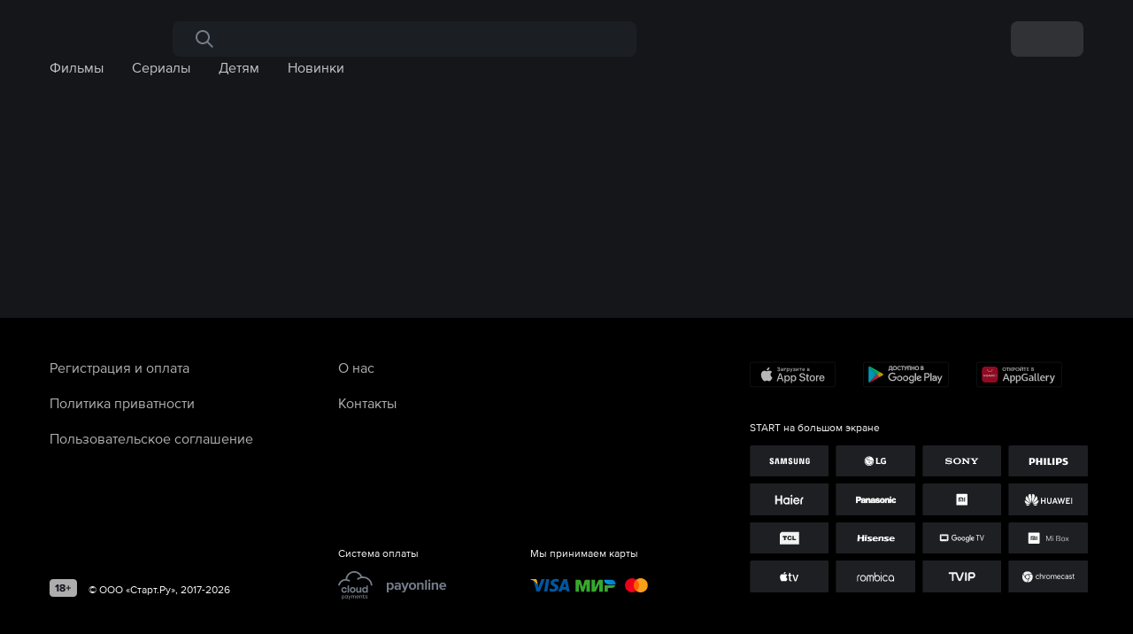

--- FILE ---
content_type: text/html; charset=utf-8
request_url: https://start.ru/main/skoro-na-start
body_size: 34368
content:
<!DOCTYPE html><html prefix="og: http://ogp.me/ns# video: http://ogp.me/ns/video# ya: http://webmaster.yandex.ru/vocabularies/"><head><meta charSet="utf-8" data-next-head=""/><meta name="viewport" content="width=device-width, initial-scale=1, maximum-scale=1 viewport-fit=cover" data-next-head=""/><title data-next-head="">Список лучшего контента в HD качестве - Start.ru</title><meta name="description" content="Скоро на START - коллекции и подборки фильмов и сериалов в хорошем качестве. Каталог онлайн-кинотеатра start.ru" data-next-head=""/><link rel="canonical" href="https://start.ru/main/skoro-na-start" data-next-head=""/><meta name="theme-color" content="#14161a"/><meta name="google-site-verification" content="SbARtrvsSrYpykES7ihJMKJbtweIF-VVU-LajN9eBBU"/><meta name="yandex-verification" content="cd9551fa13bd90bf"/><meta name="msapplication-TileColor" content="#1f252f"/><meta name="msapplication-config" content="/static/images/favicon/browserconfig.xml"/><meta name="application-name" content="START"/><link rel="apple-touch-icon" sizes="180x180" href="/static/images/favicon/apple-touch-icon.png"/><link rel="icon" type="image/png" sizes="32x32" href="/static/images/favicon/favicon-32x32.png"/><link rel="icon" type="image/png" sizes="16x16" href="/static/images/favicon/favicon-16x16.png"/><link rel="icon" type="image/svg+xml" sizes="any" href="/static/images/favicon/favicon.svg"/><link rel="shortcut icon" href="/static/images/favicon/favicon.ico"/><link rel="manifest" href="/static/manifest.json"/><link rel="preload" href="/_next/static/css/07d2107770ac8339.css" as="style"/><link rel="preload" href="/_next/static/css/45e175f9d8887f1e.css" as="style"/><link rel="preload" href="/_next/static/css/7cdad0abc0192db0.css" as="style"/><link rel="preload" href="/_next/static/css/e87308a43e404c40.css" as="style"/><link rel="preload" href="/_next/static/css/da5f5fd67362e8ac.css" as="style"/><link rel="preload" href="/_next/static/css/3308b1a44287eda2.css" as="style"/><link rel="preload" href="/_next/static/css/389cbaa1bfcc464b.css" as="style"/><link rel="preload" href="/_next/static/css/ac0c842daa2925d5.css" as="style"/><link rel="preload" href="/_next/static/css/2304fa8703d0d642.css" as="style"/><link rel="preload" href="/_next/static/css/293a9f7644da2b59.css" as="style"/><link rel="preload" href="/_next/static/css/41d1e86aacf82be0.css" as="style"/><script type="application/ld+json" data-next-head="">{"@context":"https://schema.org","@type":"Organization","name":"START","legalName":"START Streaming Service","alternateName":["старт","start","старт ру","старт тв","стар","start.ru","start ru","start tv","star","онлайн кинотеатр старт","старт.ру","кинотеатр старт","онлайн кинотеатр","старт кинотеатр"],"mainEntityOfPage":"https://start.ru/about","description ":"Онлайн-кинотеатр START.ru — это премьеры фильмов и сериалов в хорошем качестве по подписке. Вы можете смотреть интернет кинотеатр START на любых устройствах в любой точке мира. Смотрите премьеры до эфира на ТВ только на START","url":"https://start.ru/","logo":"https://start.ru/static/images/header/logo_rebranding_white.svg","image":"https://start.ru/static/images/sharing.jpg","sameAs":["https://www.youtube.com/channel/UCRgbyMytcwJwT86rlbBHFzQ","https://vk.com/public149474180","https://ok.ru/startru","https://www.tiktok.com/@start.ru_official","https://t.me/start_shows","https://apps.apple.com/RU/app/id1273218458?mt=8","https://play.google.com/store/apps/details?id=ru.start.androidmobile&referrer=af_tranid%3De47Isaghn5k5NBMGZT6LNA","https://appgallery.huawei.com/#/app/C102616759"],"foundingDate":"2017","address":{"@type":"PostalAddress","streetAddress":"ул. Бутлерова д. 17Б, этаж 2, помещение XI, комната 60Ж, офис 6.","addressLocality":"Москва","postalCode":"117342","addressCountry":"RU"},"email":"support@start.ru","founders":[{"@type":"Person","name":"Эдуард Илоян","sameAs":["https://ru.wikipedia.org/wiki/%D0%98%D0%BB%D0%BE%D1%8F%D0%BD,_%D0%AD%D0%B4%D1%83%D0%B0%D1%80%D0%B4_%D0%A0%D0%BE%D0%B1%D0%B5%D1%80%D1%82%D0%BE%D0%B2%D0%B8%D1%87","%URL%"]},{"@type":"Person","name":"Виталий Шляппо","sameAs":["https://ru.wikipedia.org/wiki/%D0%A8%D0%BB%D1%8F%D0%BF%D0%BF%D0%BE,_%D0%92%D0%B8%D1%82%D0%B0%D0%BB%D0%B8%D0%B9_%D0%9F%D0%B5%D1%82%D1%80%D0%BE%D0%B2%D0%B8%D1%87","%URL%"]},{"@type":"Person","name":"Алексей Троцюк","sameAs":["https://ru.wikipedia.org/wiki/%D0%A2%D1%80%D0%BE%D1%86%D1%8E%D0%BA,_%D0%90%D0%BB%D0%B5%D0%BA%D1%81%D0%B5%D0%B9_%D0%9F%D0%B0%D0%B2%D0%BB%D0%BE%D0%B2%D0%B8%D1%87","%URL%"]},{"@type":"Person","name":"Денис Жалинский","sameAs":["https://ru.wikipedia.org/wiki/%D0%96%D0%B0%D0%BB%D0%B8%D0%BD%D1%81%D0%BA%D0%B8%D0%B9,_%D0%94%D0%B5%D0%BD%D0%B8%D1%81_%D0%90%D0%BB%D0%B5%D0%BA%D1%81%D0%B0%D0%BD%D0%B4%D1%80%D0%BE%D0%B2%D0%B8%D1%87","%URL%"]}],"members":[{"@type":"Person","name":"Юлия Миндубаева","sameAs":["https://ru.wikipedia.org/wiki/%D0%9C%D0%B8%D0%BD%D0%B4%D1%83%D0%B1%D0%B0%D0%B5%D0%B2%D0%B0,_%D0%AE%D0%BB%D0%B8%D1%8F_%D0%A5%D0%B0%D0%BB%D0%B8%D0%BB%D0%BE%D0%B2%D0%BD%D0%B0","%URL%"]},{"@type":"Person","name":"Ирина Сосновая"}],"contactPoint":[{"@type":"ContactPoint","email":"support@start.ru","contactType":"headquoters","areaServed":"RU","availableLanguage":["ru","kz"]}]}</script><script type="application/ld+json" data-next-head="">{"@context":"https://schema.org","@type":"BreadcrumbList","itemListElement":[{"@type":"ListItem","position":1,"name":"Главная","item":"https://start.ru"},{"@type":"ListItem","position":2,"name":"Каталог","item":"https://start.ru/genres"},{"@type":"ListItem","position":3,"name":"Скоро на START"}]}</script><script type="application/ld+json" data-next-head=""></script><link rel="stylesheet" href="/_next/static/css/07d2107770ac8339.css" data-n-g=""/><link rel="stylesheet" href="/_next/static/css/45e175f9d8887f1e.css" data-n-p=""/><link rel="stylesheet" href="/_next/static/css/7cdad0abc0192db0.css" data-n-p=""/><link rel="stylesheet" href="/_next/static/css/e87308a43e404c40.css"/><link rel="stylesheet" href="/_next/static/css/da5f5fd67362e8ac.css"/><link rel="stylesheet" href="/_next/static/css/3308b1a44287eda2.css"/><link rel="stylesheet" href="/_next/static/css/389cbaa1bfcc464b.css"/><link rel="stylesheet" href="/_next/static/css/ac0c842daa2925d5.css"/><link rel="stylesheet" href="/_next/static/css/2304fa8703d0d642.css"/><link rel="stylesheet" href="/_next/static/css/293a9f7644da2b59.css"/><link rel="stylesheet" href="/_next/static/css/41d1e86aacf82be0.css"/><noscript data-n-css=""></noscript><script defer="" noModule="" src="/_next/static/chunks/polyfills-42372ed130431b0a.js"></script><script defer="" src="/_next/static/chunks/8285-8ee34583815bfa3a.js"></script><script defer="" src="/_next/static/chunks/8373.d33e10a35994d8c0.js"></script><script defer="" src="/_next/static/chunks/7437.27332804a37f4739.js"></script><script defer="" src="/_next/static/chunks/3741.123984db8947f32e.js"></script><script defer="" src="/_next/static/chunks/303.25298711a5847286.js"></script><script defer="" src="/_next/static/chunks/7944.a3525bb3775d8eed.js"></script><script defer="" src="/_next/static/chunks/37a763b4-ce301949d20bf823.js"></script><script defer="" src="/_next/static/chunks/4470.5d1e698669bf4339.js"></script><script defer="" src="/_next/static/chunks/4236.b226d266b52266d8.js"></script><script defer="" src="/_next/static/chunks/7337.502f5b5b74c5eced.js"></script><script src="/_next/static/chunks/webpack-42d1f5cc34665e1e.js" defer=""></script><script src="/_next/static/chunks/framework-47e1ff620d7adf85.js" defer=""></script><script src="/_next/static/chunks/main-4d3c9c617a870d3e.js" defer=""></script><script src="/_next/static/chunks/pages/_app-63bda069a325304d.js" defer=""></script><script src="/_next/static/chunks/7557-e0c607a499f6052b.js" defer=""></script><script src="/_next/static/chunks/pages/rules-b665513656d8da87.js" defer=""></script><script src="/_next/static/0a539571/_buildManifest.js" defer=""></script><script src="/_next/static/0a539571/_ssgManifest.js" defer=""></script></head><body class="start-wrapper"><link rel="preload" as="image" href="/static/images/header/searchInput/search-for-input.svg"/><link rel="preload" as="image" href="/static/images/footer/visa.svg"/><link rel="preload" as="image" href="/static/images/footer/mir.svg"/><link rel="preload" as="image" href="/static/images/footer/mastercard.svg"/><div id="__next"><div id="wrapper" class="" data-testid2="stories_off_virtual_control" data-testid4="otp_reg_test" data-testid7="Search_redesign_automation" data-testid8="control_WEB_MAIN_BUILDER_adult" data-testid9="control_WEB_MAIN_BUILDER_kids"><div class="Header_header__1RJ5C Header_search-header-input__hV7C8"><div id="main_header" class="HeaderDesktop_header-desktop__FZxF4"><div class="HeaderDesktop_header-desktop__left-section__Xj2yw"><div class="HeaderDesktop_header-desktop__logo__jXR7X"></div><div class="HeaderSearchV2_header-search__TzfQj"><div class="HeaderSearchV2_header-search__input-wrapper__Th1TL"><div class="HeaderSearchV2_header-search__input__ClYzy"><img src="/static/images/header/searchInput/search-for-input.svg" alt="search-for-input" width="24" height="24"/><input class="HeaderSearchV2_header-search__input-text__bKUFA" value=""/></div></div></div></div><div class="HeaderDesktop_header-desktop__right-section__jxStx"><div class="HeaderDesktop_header-desktop-skeleton__q9ta2 no-js-hide"><div class="HeaderDesktop_header-desktop__right-section__jxStx"><div class="Skeleton_skeleton__fM4Yb HeaderDesktop_header-desktop__btn__skeleton__Yctu3 no-js-hide"></div><div class="Skeleton_skeleton__fM4Yb HeaderDesktop_header-desktop__burger__skeleton__tVJ0V no-js-hide"></div></div><noscript><style>.no-js-hide { display: none !important }</style></noscript></div></div><div class="HeaderCatalog_header-catalog__llE7_ HeaderCatalog_search-header-input__g2O7X"></div></div><noscript><div id="main_header" class="HeaderDesktop_header-desktop__FZxF4"><div class="HeaderDesktop_header-desktop__left-section__Xj2yw"><a href="/"><img class="HeaderDesktop_header-desktop__logo__jXR7X " src="/static/images/header/logo_white_V2.svg" alt="Онлайн кинотеатр START" width="107" height="16"/></a><div class="HeaderSearchV2_header-search__TzfQj"><div class="HeaderSearchV2_header-search__input-wrapper__Th1TL"><div class="HeaderSearchV2_header-search__input__ClYzy"><img src="/static/images/header/searchInput/search-for-input.svg" alt="search-for-input" width="24" height="24"/><input class="HeaderSearchV2_header-search__input-text__bKUFA" value=""/></div></div></div></div><div class="HeaderDesktop_header-desktop__right-section__jxStx"><div class="HeaderDesktop_mb__GfH70" data-popmechanic-embed="63913"></div><div class="HeaderDesktop_mb__GfH70" data-popmechanic-embed="73902"></div><div class="HeaderDesktop_header-desktop__right-section-block__XzevB"><div class="HeaderDesktop_header-desktop__notifications-wrapper__WkIiQ"><div class="HeaderDesktop_header-desktop__notifications__JOVmI"><img class="HeaderDesktop_header-desktop__notifications-icon__W6IHe" src="/static/images/icons/notification.svg" alt="Уведомления" width="24" height="24"/></div></div><div class="HeaderMenu_menuArea__H_hHb"><div class="HeaderMenu_header-menu__wrapper___TgEa"><div><div class="HeaderMenu_header-menu__avatar__DKwO1"><img alt="avatar" loading="lazy" width="32" height="32" decoding="async" data-nimg="1" class="HeaderMenu_header-menu__avatar-icon__0cdnH" style="color:transparent" srcSet="/static/images/header/adultAvatar.svg?w=32&amp;q=75 1x, /static/images/header/adultAvatar.svg?w=64&amp;q=75 2x" src="/static/images/header/adultAvatar.svg?w=64&amp;q=75"/></div></div></div></div></div></div><div class="HeaderCatalog_header-catalog__llE7_ HeaderCatalog_search-header-input__g2O7X"><div class="HeaderCatalog_header-catalog__catalog___jKF5 HeaderCatalog_hovered__PcNxP HeaderCatalog_search-header-input__g2O7X"><div class="HeaderCatalog_header-catalog__title__bEfts"><a data-testid="movies_button" href="/movies">Фильмы</a></div><div class="HeaderCatalog_header-catalog__wrapper__vPYru HeaderCatalog_non_visible___hKxx HeaderCatalog_search-header-input__g2O7X" id="catalog-0"><div class=""><div class="HeaderCatalog_header-catalog__wrapper-link__IUzcd"><a href="/movies/bio"><div>Биография</div></a><a href="/movies/action"><div>Боевики</div></a><a href="/movies/documental"><div>Документальные</div></a><a href="/movies/drama"><div>Драмы</div></a><a href="/movies/history"><div>Исторические</div></a><a href="/movies/comedy"><div>Комедии</div></a><a href="/movies/short"><div>Короткометражные</div></a><a href="/movies/criminal"><div>Криминал</div></a><a href="/movies/melodrama"><div>Мелодрамы</div></a><a href="/movies/youth"><div>Молодежные</div></a><a href="/movies/cartoon"><div>Мультфильмы</div></a><a href="/movies/adventure"><div>Приключения</div></a><a href="/movies/family"><div>Семейные</div></a><a href="/movies/thriller"><div>Триллеры</div></a><a href="/movies/scifi"><div>Фантастика</div></a><a href="/movies/fantasy"><div>Фэнтези</div></a></div></div></div></div><div class="HeaderCatalog_header-catalog__catalog___jKF5 HeaderCatalog_hovered__PcNxP HeaderCatalog_search-header-input__g2O7X"><div class="HeaderCatalog_header-catalog__title__bEfts"><a data-testid="series_button" href="/series">Сериалы</a></div><div class="HeaderCatalog_header-catalog__wrapper__vPYru HeaderCatalog_non_visible___hKxx HeaderCatalog_search-header-input__g2O7X" id="catalog-1"><div class=""><div class="HeaderCatalog_header-catalog__wrapper-link__IUzcd"><a href="/series/action"><div>Боевики</div></a><a href="/series/detective"><div>Детективы</div></a><a href="/series/documental"><div>Документальные</div></a><a href="/series/drama"><div>Драмы</div></a><a href="/series/history"><div>Исторические</div></a><a href="/series/comedy"><div>Комедии</div></a><a href="/series/criminal"><div>Криминал</div></a><a href="/series/melodrama"><div>Мелодрамы</div></a><a href="/series/youth"><div>Молодежные</div></a><a href="/series/cartoonseries"><div>Мультсериалы</div></a><a href="/series/adventure"><div>Приключения</div></a><a href="/series/reality"><div>Реалити</div></a><a href="/series/family"><div>Семейные</div></a><a href="/series/thriller"><div>Триллеры</div></a><a href="/series/scifi"><div>Фантастика</div></a><a href="/series/fantasy"><div>Фэнтези</div></a></div></div></div></div><div class="HeaderCatalog_header-catalog__catalog___jKF5 HeaderCatalog_hovered__PcNxP HeaderCatalog_search-header-input__g2O7X"><div class="HeaderCatalog_header-catalog__title__bEfts"><a data-testid="animation_button" href="/animation">Детям</a></div><div class="HeaderCatalog_header-catalog__wrapper__vPYru HeaderCatalog_non_visible___hKxx HeaderCatalog_search-header-input__g2O7X" id="catalog-2"><div class=""><div class="HeaderCatalog_header-catalog__wrapper-link__IUzcd"><a href="/animation/comedy"><div>Комедии</div></a><a href="/animation/family"><div>Семейные</div></a><a href="/animation/education"><div>Развивающие</div></a><a href="/animation/adventure"><div>Приключения</div></a><a href="/animation/documental"><div>Документальные</div></a><a href="/animation/fantasy"><div>Фэнтези</div></a></div></div></div></div><div class="HeaderCatalog_header-catalog__catalog___jKF5 HeaderCatalog_hovered__PcNxP HeaderCatalog_search-header-input__g2O7X"><div class="HeaderCatalog_header-catalog__title__bEfts"><a data-testid="new_button" href="/new">Новинки</a></div><div class="HeaderCatalog_header-catalog__wrapper__vPYru HeaderCatalog_non_visible___hKxx HeaderCatalog_search-header-input__g2O7X" id="catalog-3"><div class="HeaderCatalog_catalog__new-wrap__1ukYU"><div class="HeaderCatalog_arrow__aa9cC HeaderCatalog_left__2h1Lp" style="visibility:hidden"><svg xmlns="http://www.w3.org/2000/svg" width="32" height="32" viewBox="0 0 32 32" fill="none"><path d="M8 16L18 6.00026L19.8871 7.89337L11.7698 16.0044L19.8796 24.1147L18 26.0003L8 16Z" fill="#F2F2F2" fill-opacity="0.8"></path></svg></div><div class="HeaderCatalog_fade__HmAOJ HeaderCatalog_left__2h1Lp" style="visibility:hidden"></div><div class="HeaderCatalog_arrow__aa9cC HeaderCatalog_right__0DUC_" style="visibility:visible"><svg xmlns="http://www.w3.org/2000/svg" width="32" height="32" viewBox="0 0 32 32" fill="none"><path d="M8 16L18 6.00026L19.8871 7.89337L11.7698 16.0044L19.8796 24.1147L18 26.0003L8 16Z" fill="#F2F2F2" fill-opacity="0.8"></path></svg></div><div class="HeaderCatalog_fade__HmAOJ HeaderCatalog_right__0DUC_" style="visibility:visible"></div><div class="HeaderCatalog_header-catalog__wrapper-link__IUzcd HeaderCatalog_catalog__new__J5aZT"><a href="/watch/mama-2024"><div><img src="https://api.start.ru/poster/ee75e40e-16d3-4add-9cd6-2dd2f4bf7266/url?poster_type=vertical&amp;age=16"/></div></a><a href="/watch/zhitzhizn"><div><img src="https://api.start.ru/poster/0bea8701-a413-4c6f-b748-877586219fcd/url?poster_type=vertical&amp;age=18"/></div></a><a href="/watch/zimorodok"><div><img src="https://api.start.ru/poster/c5c4155f-84b2-4d42-8f70-5771b7ceaaea/url?poster_type=vertical&amp;age=16"/></div></a><a href="/watch/roditeli-roditeley"><div><img src="https://api.start.ru/poster/19fff10f-940a-4b66-8856-3a18fdcde25f/url?poster_type=vertical&amp;age=12"/></div></a><a href="/watch/klyukvennyy-shcherbet"><div><img src="https://api.start.ru/poster/e97d3d56-a72e-4fab-9d9d-aae608588625/url?poster_type=vertical&amp;age=16"/></div></a><a href="/watch/posledniy-bogatyr-nasledie"><div><img src="https://api.start.ru/poster/e3885f64-586a-4296-9438-3419132a61f3/url?poster_type=vertical&amp;age=6"/></div></a><a href="/watch/vyberi-menya"><div><img src="https://api.start.ru/poster/47a1db55-0e75-4565-8964-df83d03d9700/url?poster_type=vertical&amp;age=16"/></div></a><a href="/watch/lihie"><div><img src="https://api.start.ru/poster/56b50f98-38ce-4437-95cf-dc9c280af209/url?poster_type=vertical&amp;age=18"/></div></a><a href="/watch/holop-iz-parizha"><div><img src="https://api.start.ru/poster/6acdc6c7-2ac0-41d2-9b36-fad48db85fa7/url?poster_type=vertical&amp;age=18"/></div></a><a href="/watch/mnogodetstvo"><div><img src="https://api.start.ru/poster/55b61165-1d6d-4216-80f8-95ffda3bd528/url?poster_type=vertical&amp;age=6"/></div></a></div></div></div></div><div class="HeaderCatalog_header-catalog__catalog___jKF5 HeaderCatalog_hovered__PcNxP HeaderCatalog_search-header-input__g2O7X"><div class="HeaderCatalog_header-catalog__title__bEfts"><a data-testid="header_journal_button" href="/journal">Журнал</a></div></div><div class="HeaderCatalog_header-catalog__catalog___jKF5 HeaderCatalog_hovered__PcNxP HeaderCatalog_search-header-input__g2O7X"><div class="HeaderCatalog_header-catalog__title__bEfts"><a data-testid="tv_button" href="/channel">ТВ</a></div><div class="HeaderCatalog_header-catalog__wrapper__vPYru HeaderCatalog_non_visible___hKxx HeaderCatalog_search-header-input__g2O7X" id="catalog-5"><div class=""><div class="HeaderCatalog_header-catalog__wrapper-link__IUzcd HeaderCatalog_header_tv__8Q74j"><a href="/channel?category=besplatnye-telekanaly"><div>Бесплатные</div></a><a href="/channel?category=filmy-i-serialy"><div>Фильмы и сериалы</div></a><a href="/channel?category=hd"><div>HD</div></a><a href="/channel?category=razvlekatelnye-telekanaly"><div>Развлекательные</div></a><a href="/channel?category=poznavatelnye-telekanaly"><div>Познавательные</div></a><a href="/channel?category=muzykalnye-telekanaly"><div>Музыкальные</div></a><a href="/channel?category=novostnye-telekanaly"><div>Новостные</div></a><a href="/channel?category=detskie"><div>Детские</div></a><a href="/channel?category=sportivnye-telekanaly"><div>Спортивные</div></a><a href="/channel?category=federalnye-telekanaly"><div>Федеральные</div></a></div></div></div></div></div></div></noscript></div><div class="content search-header-input"><noscript><div class="Rules_rules__Ml6SY"><div class="BreadCrumbs_breadcrumbs_wrapper__QYxUp BreadCrumbs_search-header-input___Q0Q4"><div class="BreadCrumbs_breadcrumbs_point-wrapper__k_tKU"><a class="BreadCrumbs_breadcrumbs_point__BqKeV" title="Онлайн-кинотеатр" style="color:null" href="/"><span>Главная</span></a><span class="BreadCrumbs_breadcrumbs_divider__s6veZ"><img src="/static/images/breadCrumbs/breadcrumbs-arrow.svg" alt="breadcrumbs_divider" width="16" height="16"/></span><a class="BreadCrumbs_breadcrumbs_point__BqKeV" title="Каталог" style="color:null" href="/genres"><span>Каталог</span></a><span class="BreadCrumbs_breadcrumbs_divider__s6veZ"><img src="/static/images/breadCrumbs/breadcrumbs-arrow.svg" alt="breadcrumbs_divider" width="16" height="16"/></span><span class="BreadCrumbs_breadcrumbs_point-name__6F2fE">Скоро на START</span></div></div><h1 class="Rules_h1__FeSgg">Скоро на START</h1><div class="VideoUnit_video_unit_global_wrapper__fochr"><div class="VideoUnit_page_title_margin__IqLcQ"></div><div class="VideoUnit_video_unit_wrapper__Bf7Ev"><div class="VideoUnit_video_unit_content_wrapper__Rgo18"><div class="VideoUnit_video_unit_content__E3MZR"><a class="VideoUnit_video_unit_content_cell__E6G23" style="width:16.666666666666668%" title="Главные премьеры 2026 смотреть онлайн" href="/watch/glavnye-premery-2026"><div class="VideoUnit_video_unit_content_cell_image__buPcy" style="border:1px solid transparent;background-color:transparent"><img src="/static/images/Null-vertical-SVG.svg" alt="placeholder"/><div class="VideoUnit_video_unit_content_cell_image_lazy__DuXTl skoro-na-start0" id="skoro-na-start694d7112458e50cc0c0ca9ed0"><img src="https://api.start.ru/poster/164558f2-df6b-4a13-9617-13cf399ea7a5/1768816018?poster_type=vertical&amp;dsize=630x946&amp;age=18&amp;type=webp" id="694d7112458e50cc0c0ca9ed" alt="Главные премьеры 2026 смотреть фильм" class="VideoUnit_video_unit_content_cell_image_cover__6vhAB"/></div></div><div class="VideoUnit_video_unit_content_cell_title__EH4GT"><p class="" style="color:#undefined">Главные премьеры 2026</p><span style="color:#undefined;opacity:0.4">Драма, Комедия</span></div></a><a class="VideoUnit_video_unit_content_cell__E6G23" style="width:16.666666666666668%" title="Дети перемен смотреть онлайн" href="/watch/deti-peremen"><div class="VideoUnit_video_unit_content_cell_image__buPcy" style="border:1px solid transparent;background-color:transparent"><img src="/static/images/Null-vertical-SVG.svg" alt="placeholder"/><div class="VideoUnit_video_unit_content_cell_image_lazy__DuXTl skoro-na-start1" id="skoro-na-start65ba6844701d09000db15a401"><img src="https://api.start.ru/poster/81ee6d4b-1487-4072-b52c-649875c5dca5/1768816018?poster_type=vertical&amp;dsize=630x946&amp;age=18&amp;type=webp" id="65ba6844701d09000db15a40" alt="Дети перемен смотреть сериал" class="VideoUnit_video_unit_content_cell_image_cover__6vhAB"/></div><div class="VideoUnit_video_unit_content_cell_image_rating_high__wxR0Y VideoUnit_video_unit_content_cell_image_rating__DEzZB">8.3</div></div><div class="VideoUnit_video_unit_content_cell_title__EH4GT"><p class="" style="color:#undefined">Дети перемен</p><div class="VideoUnit_video_unit_content_badge__Ff1Ed VideoUnit_video_unit_content_badge_unregistered__7V2aQ"><div class="Badge_badge-double__7cJIO VideoUnit_video_unit_content_badge_double__CA0Ia"><div class="Badge_badge__GrobN Badge_badge-double__left__Xm0CL" style="color:#FFFFFF;background-color:#FF0019">НОВЫЙ СЕЗОН</div><div class="Badge_badge__GrobN Badge_badge-double__right__I_ofx" style="color:#14161A;background-color:#F2F2F2">С 29 ЯНВАРЯ</div></div></div></div></a><a class="VideoUnit_video_unit_content_cell__E6G23" style="width:16.666666666666668%" title="Вампиры средней полосы смотреть онлайн" href="/watch/vampiry-sredney-polosy"><div class="VideoUnit_video_unit_content_cell_image__buPcy" style="border:1px solid transparent;background-color:transparent"><img src="/static/images/Null-vertical-SVG.svg" alt="placeholder"/><div class="VideoUnit_video_unit_content_cell_image_lazy__DuXTl skoro-na-start2" id="skoro-na-start5e4fe33e00a86a41e7bc87b42"><img src="https://api.start.ru/poster/fc964e21-dc75-42fe-bb35-e4a2dafa683a/1768921630?poster_type=vertical&amp;dsize=630x946&amp;age=18&amp;type=webp" id="5e4fe33e00a86a41e7bc87b4" alt="Вампиры средней полосы смотреть сериал" class="VideoUnit_video_unit_content_cell_image_cover__6vhAB"/></div><div class="VideoUnit_video_unit_content_cell_image_rating_high__wxR0Y VideoUnit_video_unit_content_cell_image_rating__DEzZB">9.1</div></div><div class="VideoUnit_video_unit_content_cell_title__EH4GT"><p class="" style="color:#undefined">Вампиры средней полосы</p><div class="VideoUnit_video_unit_content_badge__Ff1Ed VideoUnit_video_unit_content_badge_unregistered__7V2aQ"><div class="Badge_badge-double__7cJIO VideoUnit_video_unit_content_badge_double__CA0Ia"><div class="Badge_badge__GrobN Badge_badge-double__left__Xm0CL" style="color:#FFFFFF;background-color:#FF0019">ФИНАЛ</div><div class="Badge_badge__GrobN Badge_badge-double__right__I_ofx" style="color:#14161A;background-color:#F2F2F2">В ФЕВРАЛЕ</div></div></div></div></a><a class="VideoUnit_video_unit_content_cell__E6G23" style="width:16.666666666666668%" title="Время Счастливых смотреть онлайн" href="/watch/vremya-schastlivyh"><div class="VideoUnit_video_unit_content_cell_image__buPcy" style="border:1px solid transparent;background-color:transparent"><img src="/static/images/Null-vertical-SVG.svg" alt="placeholder"/><div class="VideoUnit_video_unit_content_cell_image_lazy__DuXTl skoro-na-start3" id="skoro-na-start684fd7ceadc3316081e8c34a3"><img src="https://api.start.ru/poster/e35876c4-4689-485d-ba3b-3942ef469577/1768816018?poster_type=vertical&amp;dsize=630x946&amp;age=16&amp;type=webp" id="684fd7ceadc3316081e8c34a" alt="Время Счастливых смотреть сериал" class="VideoUnit_video_unit_content_cell_image_cover__6vhAB"/></div></div><div class="VideoUnit_video_unit_content_cell_title__EH4GT"><p class="" style="color:#undefined">Время Счастливых</p><div class="VideoUnit_video_unit_content_badge__Ff1Ed VideoUnit_video_unit_content_badge_unregistered__7V2aQ"><div class="Badge_badge__GrobN VideoUnit_video_unit_content_badge_single__WAsWc" style="color:#14161A;background-color:#F2F2F2">СКОРО</div></div></div></a><a class="VideoUnit_video_unit_content_cell__E6G23" style="width:16.666666666666668%" title="Айда! смотреть онлайн" href="/watch/ayda"><div class="VideoUnit_video_unit_content_cell_image__buPcy" style="border:1px solid transparent;background-color:transparent"><img src="/static/images/Null-vertical-SVG.svg" alt="placeholder"/><div class="VideoUnit_video_unit_content_cell_image_lazy__DuXTl skoro-na-start4" id="skoro-na-start67bd8b4321aab2b9de8e9cf04"><img src="https://api.start.ru/poster/d365007a-6b10-4893-844b-2df9928546ea/1768816018?poster_type=vertical&amp;dsize=630x946&amp;age=18&amp;type=webp" id="67bd8b4321aab2b9de8e9cf0" alt="Айда! смотреть сериал" class="VideoUnit_video_unit_content_cell_image_cover__6vhAB"/></div></div><div class="VideoUnit_video_unit_content_cell_title__EH4GT"><p class="" style="color:#undefined">Айда!</p><div class="VideoUnit_video_unit_content_badge__Ff1Ed VideoUnit_video_unit_content_badge_unregistered__7V2aQ"><div class="Badge_badge__GrobN VideoUnit_video_unit_content_badge_single__WAsWc" style="color:#14161A;background-color:#F2F2F2">СКОРО</div></div></div></a><a class="VideoUnit_video_unit_content_cell__E6G23" style="width:16.666666666666668%" title="Инспектор Гаврилов смотреть онлайн" href="/watch/inspektor-gavrilov"><div class="VideoUnit_video_unit_content_cell_image__buPcy" style="border:1px solid transparent;background-color:transparent"><img src="/static/images/Null-vertical-SVG.svg" alt="placeholder"/><div class="VideoUnit_video_unit_content_cell_image_lazy__DuXTl skoro-na-start5" id="skoro-na-start651151d91c6f9b000cb32bd35"><img src="https://api.start.ru/poster/5de35919-f8a6-40e3-95a3-cbf90358d4c5/1768816018?poster_type=vertical&amp;dsize=630x946&amp;age=16&amp;type=webp" id="651151d91c6f9b000cb32bd3" alt="Инспектор Гаврилов смотреть сериал" class="VideoUnit_video_unit_content_cell_image_cover__6vhAB"/></div><div class="VideoUnit_video_unit_content_cell_image_rating_high__wxR0Y VideoUnit_video_unit_content_cell_image_rating__DEzZB">9.3</div></div><div class="VideoUnit_video_unit_content_cell_title__EH4GT"><p class="" style="color:#undefined">Инспектор Гаврилов</p><div class="VideoUnit_video_unit_content_badge__Ff1Ed VideoUnit_video_unit_content_badge_unregistered__7V2aQ"><div class="Badge_badge-double__7cJIO VideoUnit_video_unit_content_badge_double__CA0Ia"><div class="Badge_badge__GrobN Badge_badge-double__left__Xm0CL" style="color:#FFFFFF;background-color:#FF0019">НОВЫЙ СЕЗОН</div><div class="Badge_badge__GrobN Badge_badge-double__right__I_ofx" style="color:#14161A;background-color:#F2F2F2">СКОРО</div></div></div></div></a><a class="VideoUnit_video_unit_content_cell__E6G23" style="width:16.666666666666668%" title="Холод смотреть онлайн" href="/watch/holod"><div class="VideoUnit_video_unit_content_cell_image__buPcy" style="border:1px solid transparent;background-color:transparent"><img src="/static/images/Null-vertical-SVG.svg" alt="placeholder"/><div class="VideoUnit_video_unit_content_cell_image_lazy__DuXTl skoro-na-start6" id="skoro-na-start678a793be285772bf976f5b96"><img src="https://api.start.ru/poster/b483bc68-5016-434a-ae92-9a5eb8953474/1768816018?poster_type=vertical&amp;dsize=630x946&amp;age=18&amp;type=webp" id="678a793be285772bf976f5b9" alt="Холод смотреть сериал" class="VideoUnit_video_unit_content_cell_image_cover__6vhAB"/></div></div><div class="VideoUnit_video_unit_content_cell_title__EH4GT"><p class="" style="color:#undefined">Холод</p><div class="VideoUnit_video_unit_content_badge__Ff1Ed VideoUnit_video_unit_content_badge_unregistered__7V2aQ"><div class="Badge_badge__GrobN VideoUnit_video_unit_content_badge_single__WAsWc" style="color:#14161A;background-color:#F2F2F2">СКОРО</div></div></div></a><a class="VideoUnit_video_unit_content_cell__E6G23" style="width:16.666666666666668%" title="Папины дочки. Новые смотреть онлайн" href="/watch/papiny-dochki-novye"><div class="VideoUnit_video_unit_content_cell_image__buPcy" style="border:1px solid transparent;background-color:transparent"><img src="/static/images/Null-vertical-SVG.svg" alt="placeholder"/><div class="VideoUnit_video_unit_content_cell_image_lazy__DuXTl skoro-na-start7" id="skoro-na-start64e71e9bd58b5500078bf7697"><img src="https://api.start.ru/poster/9d2ed86a-6ebf-449a-9a66-b252642865c0/1768816018?poster_type=vertical&amp;dsize=630x946&amp;age=16&amp;type=webp" id="64e71e9bd58b5500078bf769" alt="Папины дочки. Новые смотреть сериал" class="VideoUnit_video_unit_content_cell_image_cover__6vhAB"/></div><div class="VideoUnit_video_unit_content_cell_image_rating_high__wxR0Y VideoUnit_video_unit_content_cell_image_rating__DEzZB">9.0</div></div><div class="VideoUnit_video_unit_content_cell_title__EH4GT"><p class="" style="color:#undefined">Папины дочки. Новые</p><div class="VideoUnit_video_unit_content_badge__Ff1Ed VideoUnit_video_unit_content_badge_unregistered__7V2aQ"><div class="Badge_badge-double__7cJIO VideoUnit_video_unit_content_badge_double__CA0Ia"><div class="Badge_badge__GrobN Badge_badge-double__left__Xm0CL" style="color:#FFFFFF;background-color:#FF0019">НОВЫЙ СЕЗОН</div><div class="Badge_badge__GrobN Badge_badge-double__right__I_ofx" style="color:#14161A;background-color:#F2F2F2">СКОРО</div></div></div></div></a><a class="VideoUnit_video_unit_content_cell__E6G23" style="width:16.666666666666668%" title="Олдскул смотреть онлайн" href="/watch/oldskul"><div class="VideoUnit_video_unit_content_cell_image__buPcy" style="border:1px solid transparent;background-color:transparent"><img src="/static/images/Null-vertical-SVG.svg" alt="placeholder"/><div class="VideoUnit_video_unit_content_cell_image_lazy__DuXTl skoro-na-start8" id="skoro-na-start6781187950d9622a756fb32d8"><img src="https://api.start.ru/poster/64a044ba-ea67-4b12-946e-a03987364352/1768816018?poster_type=vertical&amp;dsize=630x946&amp;age=16&amp;type=webp" id="6781187950d9622a756fb32d" alt="Олдскул смотреть сериал" class="VideoUnit_video_unit_content_cell_image_cover__6vhAB"/></div><div class="VideoUnit_video_unit_content_cell_image_rating_high__wxR0Y VideoUnit_video_unit_content_cell_image_rating__DEzZB">8.6</div></div><div class="VideoUnit_video_unit_content_cell_title__EH4GT"><p class="" style="color:#undefined">Олдскул</p><div class="VideoUnit_video_unit_content_badge__Ff1Ed VideoUnit_video_unit_content_badge_unregistered__7V2aQ"><div class="Badge_badge-double__7cJIO VideoUnit_video_unit_content_badge_double__CA0Ia"><div class="Badge_badge__GrobN Badge_badge-double__left__Xm0CL" style="color:#FFFFFF;background-color:#FF0019">НОВЫЙ СЕЗОН</div><div class="Badge_badge__GrobN Badge_badge-double__right__I_ofx" style="color:#14161A;background-color:#F2F2F2">СКОРО</div></div></div></div></a><a class="VideoUnit_video_unit_content_cell__E6G23" style="width:16.666666666666668%" title="Лифт смотреть онлайн" href="/watch/lift"><div class="VideoUnit_video_unit_content_cell_image__buPcy" style="border:1px solid transparent;background-color:transparent"><img src="/static/images/Null-vertical-SVG.svg" alt="placeholder"/><div class="VideoUnit_video_unit_content_cell_image_lazy__DuXTl skoro-na-start9" id="skoro-na-start69454a1d94f11713cd7da7ce9"><img src="https://api.start.ru/poster/7cd8b3cb-135a-4c67-81a5-055d2b90207a/1769006451?poster_type=vertical&amp;dsize=630x946&amp;age=18&amp;type=webp" id="69454a1d94f11713cd7da7ce" alt="Лифт смотреть сериал" class="VideoUnit_video_unit_content_cell_image_cover__6vhAB"/></div></div><div class="VideoUnit_video_unit_content_cell_title__EH4GT"><p class="" style="color:#undefined">Лифт</p><div class="VideoUnit_video_unit_content_badge__Ff1Ed VideoUnit_video_unit_content_badge_unregistered__7V2aQ"><div class="Badge_badge__GrobN VideoUnit_video_unit_content_badge_single__WAsWc" style="color:#14161A;background-color:#F2F2F2">СКОРО</div></div></div></a><a class="VideoUnit_video_unit_content_cell__E6G23" style="width:16.666666666666668%" title="Хутор смотреть онлайн" href="/watch/hutor"><div class="VideoUnit_video_unit_content_cell_image__buPcy" style="border:1px solid transparent;background-color:transparent"><img src="/static/images/Null-vertical-SVG.svg" alt="placeholder"/><div class="VideoUnit_video_unit_content_cell_image_lazy__DuXTl skoro-na-start10" id="skoro-na-start6696744e88ff129d1f8608cd10"><img src="https://api.start.ru/poster/a271eb56-fc71-4246-9112-d96bb34c962a/1768816018?poster_type=vertical&amp;dsize=630x946&amp;age=16&amp;type=webp" id="6696744e88ff129d1f8608cd" alt="Хутор смотреть сериал" class="VideoUnit_video_unit_content_cell_image_cover__6vhAB"/></div><div class="VideoUnit_video_unit_content_cell_image_rating_high__wxR0Y VideoUnit_video_unit_content_cell_image_rating__DEzZB">8.8</div></div><div class="VideoUnit_video_unit_content_cell_title__EH4GT"><p class="" style="color:#undefined">Хутор</p><div class="VideoUnit_video_unit_content_badge__Ff1Ed VideoUnit_video_unit_content_badge_unregistered__7V2aQ"><div class="Badge_badge-double__7cJIO VideoUnit_video_unit_content_badge_double__CA0Ia"><div class="Badge_badge__GrobN Badge_badge-double__left__Xm0CL" style="color:#FFFFFF;background-color:#FF0019">НОВЫЙ СЕЗОН</div><div class="Badge_badge__GrobN Badge_badge-double__right__I_ofx" style="color:#14161A;background-color:#F2F2F2">СКОРО</div></div></div></div></a><a class="VideoUnit_video_unit_content_cell__E6G23" style="width:16.666666666666668%" title="Нефть смотреть онлайн" href="/watch/neft"><div class="VideoUnit_video_unit_content_cell_image__buPcy" style="border:1px solid transparent;background-color:transparent"><img src="/static/images/Null-vertical-SVG.svg" alt="placeholder"/><div class="VideoUnit_video_unit_content_cell_image_lazy__DuXTl skoro-na-start11" id="skoro-na-start691f0df9dd1a54a2b5ef940611"><img src="https://api.start.ru/poster/a27ec027-93fe-4e90-83e6-bf6a5a27f666/1768816018?poster_type=vertical&amp;dsize=630x946&amp;age=18&amp;type=webp" id="691f0df9dd1a54a2b5ef9406" alt="Нефть смотреть сериал" class="VideoUnit_video_unit_content_cell_image_cover__6vhAB"/></div></div><div class="VideoUnit_video_unit_content_cell_title__EH4GT"><p class="" style="color:#undefined">Нефть</p><div class="VideoUnit_video_unit_content_badge__Ff1Ed VideoUnit_video_unit_content_badge_unregistered__7V2aQ"><div class="Badge_badge__GrobN VideoUnit_video_unit_content_badge_single__WAsWc" style="color:#14161A;background-color:#F2F2F2">СКОРО</div></div></div></a><a class="VideoUnit_video_unit_content_cell__E6G23" style="width:16.666666666666668%" title="Беги смотреть онлайн" href="/watch/begi-2025"><div class="VideoUnit_video_unit_content_cell_image__buPcy" style="border:1px solid transparent;background-color:transparent"><img src="/static/images/Null-vertical-SVG.svg" alt="placeholder"/><div class="VideoUnit_video_unit_content_cell_image_lazy__DuXTl skoro-na-start12" id="skoro-na-start6720a9dd405a5bc1bb52c57612"><img src="https://api.start.ru/poster/4d934e55-f3d8-4ce9-bf0c-a61368064eac/1768816018?poster_type=vertical&amp;dsize=630x946&amp;age=18&amp;type=webp" id="6720a9dd405a5bc1bb52c576" alt="Беги смотреть фильм" class="VideoUnit_video_unit_content_cell_image_cover__6vhAB"/></div></div><div class="VideoUnit_video_unit_content_cell_title__EH4GT"><p class="" style="color:#undefined">Беги</p><div class="VideoUnit_video_unit_content_badge__Ff1Ed VideoUnit_video_unit_content_badge_unregistered__7V2aQ"><div class="Badge_badge__GrobN VideoUnit_video_unit_content_badge_single__WAsWc" style="color:#14161A;background-color:#F2F2F2">СКОРО</div></div></div></a><a class="VideoUnit_video_unit_content_cell__E6G23" style="width:16.666666666666668%" title="Чебурашка 2 смотреть онлайн" href="/watch/cheburashka-2"><div class="VideoUnit_video_unit_content_cell_image__buPcy" style="border:1px solid transparent;background-color:transparent"><img src="/static/images/Null-vertical-SVG.svg" alt="placeholder"/><div class="VideoUnit_video_unit_content_cell_image_lazy__DuXTl skoro-na-start13" id="skoro-na-start666c50b0b3b3a0dcfd32c2c513"><img src="https://api.start.ru/poster/7e9eebd0-0911-4590-94ff-bdb6493d934c/1768816018?poster_type=vertical&amp;dsize=630x946&amp;age=6&amp;type=webp" id="666c50b0b3b3a0dcfd32c2c5" alt="Чебурашка 2 смотреть фильм" class="VideoUnit_video_unit_content_cell_image_cover__6vhAB"/></div></div><div class="VideoUnit_video_unit_content_cell_title__EH4GT"><p class="" style="color:#undefined">Чебурашка 2</p><div class="VideoUnit_video_unit_content_badge__Ff1Ed VideoUnit_video_unit_content_badge_unregistered__7V2aQ"><div class="Badge_badge__GrobN VideoUnit_video_unit_content_badge_single__WAsWc" style="color:#FFFFFF;background-color:#FF0019">СМОТРИТЕ В КИНО</div></div></div></a><a class="VideoUnit_video_unit_content_cell__E6G23" style="width:16.666666666666668%" title="Золотой дубль смотреть онлайн" href="/watch/zolotoy-dubl"><div class="VideoUnit_video_unit_content_cell_image__buPcy" style="border:1px solid transparent;background-color:transparent"><img src="/static/images/Null-vertical-SVG.svg" alt="placeholder"/><div class="VideoUnit_video_unit_content_cell_image_lazy__DuXTl skoro-na-start14" id="skoro-na-start6707942800247ed133ee5fdf14"><img src="https://api.start.ru/poster/efc9b6ca-ff8e-4c91-b6c9-438192a0639f/1768816018?poster_type=vertical&amp;dsize=630x946&amp;age=6&amp;type=webp" id="6707942800247ed133ee5fdf" alt="Золотой дубль смотреть фильм" class="VideoUnit_video_unit_content_cell_image_cover__6vhAB"/></div></div><div class="VideoUnit_video_unit_content_cell_title__EH4GT"><p class="" style="color:#undefined">Золотой дубль</p><div class="VideoUnit_video_unit_content_badge__Ff1Ed VideoUnit_video_unit_content_badge_unregistered__7V2aQ"><div class="Badge_badge-double__7cJIO VideoUnit_video_unit_content_badge_double__CA0Ia"><div class="Badge_badge__GrobN Badge_badge-double__left__Xm0CL" style="color:#FFFFFF;background-color:#FF0019">В КИНО</div><div class="Badge_badge__GrobN Badge_badge-double__right__I_ofx" style="color:#14161A;background-color:#F2F2F2">С 29 ЯНВАРЯ</div></div></div></div></a><a class="VideoUnit_video_unit_content_cell__E6G23" style="width:16.666666666666668%" title="Твое сердце будет разбито смотреть онлайн" href="/watch/tvoe-serdce-budet-razbito"><div class="VideoUnit_video_unit_content_cell_image__buPcy" style="border:1px solid transparent;background-color:transparent"><img src="/static/images/Null-vertical-SVG.svg" alt="placeholder"/><div class="VideoUnit_video_unit_content_cell_image_lazy__DuXTl skoro-na-start15" id="skoro-na-start68593320a9f7efedd636473a15"><img src="https://api.start.ru/poster/6971ebac-0ce2-4428-bba3-f1ec41514e0e/1769179440?poster_type=vertical&amp;dsize=630x946&amp;age=12&amp;type=webp" id="68593320a9f7efedd636473a" alt="Твое сердце будет разбито смотреть фильм" class="VideoUnit_video_unit_content_cell_image_cover__6vhAB"/></div></div><div class="VideoUnit_video_unit_content_cell_title__EH4GT"><p class="" style="color:#undefined">Твое сердце будет разбито</p><div class="VideoUnit_video_unit_content_badge__Ff1Ed VideoUnit_video_unit_content_badge_unregistered__7V2aQ"><div class="Badge_badge-double__7cJIO VideoUnit_video_unit_content_badge_double__CA0Ia"><div class="Badge_badge__GrobN Badge_badge-double__left__Xm0CL" style="color:#FFFFFF;background-color:#FF0019">В КИНО</div><div class="Badge_badge__GrobN Badge_badge-double__right__I_ofx" style="color:#14161A;background-color:#F2F2F2">С 5 МАРТА</div></div></div></div></a><a class="VideoUnit_video_unit_content_cell__E6G23" style="width:16.666666666666668%" title="Исчезнувший велосипедист смотреть онлайн" href="/watch/ischeznuvshiy-velosipedist"><div class="VideoUnit_video_unit_content_cell_image__buPcy" style="border:1px solid transparent;background-color:transparent"><img src="/static/images/Null-vertical-SVG.svg" alt="placeholder"/><div class="VideoUnit_video_unit_content_cell_image_lazy__DuXTl skoro-na-start16" id="skoro-na-start650c52840878fd000c5bcc5b16"><img src="https://api.start.ru/poster/37b97b4c-ed64-4173-b4c1-dde6c3784e0a/1768816018?poster_type=vertical&amp;dsize=630x946&amp;age=16&amp;type=webp" id="650c52840878fd000c5bcc5b" alt="Исчезнувший велосипедист смотреть фильм" class="VideoUnit_video_unit_content_cell_image_cover__6vhAB"/></div></div><div class="VideoUnit_video_unit_content_cell_title__EH4GT"><p class="" style="color:#undefined">Исчезнувший велосипедист</p><div class="VideoUnit_video_unit_content_badge__Ff1Ed VideoUnit_video_unit_content_badge_unregistered__7V2aQ"><div class="Badge_badge-double__7cJIO VideoUnit_video_unit_content_badge_double__CA0Ia"><div class="Badge_badge__GrobN Badge_badge-double__left__Xm0CL" style="color:#FFFFFF;background-color:#FF0019">В КИНО</div><div class="Badge_badge__GrobN Badge_badge-double__right__I_ofx" style="color:#14161A;background-color:#F2F2F2">СКОРО</div></div></div></div></a></div></div></div></div></div></noscript></div><div class="Footer_footer__OQpsI"><div class="Footer_footer__tablet__EftAp no-js"><noscript><style>.no-js { display: block !important; } .no-js-wrapper {display: flex !important; flex-wrap: wrap; justify-content: space-between; }</style></noscript><div class="Footer_footer__wrapper__7A55u no-js-wrapper"><div class="Footer_footer__tablet-first-row__uLl21"><div class="Footer_footer__item-links__z8Jda Footer_first-col__ayyO_"><a rel="nofollow" href="/tariffs">Регистрация и оплата</a><br/><a rel="nofollow" href="/legal/privacy_policy">Политика приватности</a><br/><a rel="nofollow" href="/legal/terms_of_use">Пользовательское соглашение</a><br/></div><div><div class="Footer_footer__item-links__z8Jda Footer_second-col__rsLp_"><a rel="nofollow" href="/about">О нас</a><br/><a rel="nofollow" href="/contacts">Контакты</a><br/></div></div><div><div class="Footer_footer__item-second___a4wR"></div></div></div><div class="Footer_footer__tablet-second-row__ig4rj"><div class="Footer_footer__item-apps__dPbHI Footer_tv__fnttH"><div class="Footer_footer__item-title__aONEj">START на большом экране</div><div class="Footer_footer__item-unit__Ca9tP Footer_footer__item-unit_tvs__b0S2M"><div class="Footer_footer__item-unit_tvs-item__3hPN7"><img alt="samsung logo" loading="lazy" width="82" height="32" decoding="async" data-nimg="1" style="color:transparent" srcSet="/static/images/footer/samsung.svg?w=96&amp;q=75 1x, /static/images/footer/samsung.svg?w=256&amp;q=75 2x" src="/static/images/footer/samsung.svg?w=256&amp;q=75"/></div><div class="Footer_footer__item-unit_tvs-item__3hPN7"><img alt="lg logo" loading="lazy" width="82" height="32" decoding="async" data-nimg="1" style="color:transparent" srcSet="/static/images/footer/lg.svg?w=96&amp;q=75 1x, /static/images/footer/lg.svg?w=256&amp;q=75 2x" src="/static/images/footer/lg.svg?w=256&amp;q=75"/></div><div class="Footer_footer__item-unit_tvs-item__3hPN7"><img alt="sony logo" loading="lazy" width="82" height="32" decoding="async" data-nimg="1" style="color:transparent" srcSet="/static/images/footer/sony.svg?w=96&amp;q=75 1x, /static/images/footer/sony.svg?w=256&amp;q=75 2x" src="/static/images/footer/sony.svg?w=256&amp;q=75"/></div><div class="Footer_footer__item-unit_tvs-item__3hPN7"><img alt="philips logo" loading="lazy" width="82" height="32" decoding="async" data-nimg="1" style="color:transparent" srcSet="/static/images/footer/philips.svg?w=96&amp;q=75 1x, /static/images/footer/philips.svg?w=256&amp;q=75 2x" src="/static/images/footer/philips.svg?w=256&amp;q=75"/></div><div class="Footer_footer__item-unit_tvs-item__3hPN7"><img alt="haier logo" loading="lazy" width="82" height="32" decoding="async" data-nimg="1" style="color:transparent" srcSet="/static/images/footer/haier.svg?w=96&amp;q=75 1x, /static/images/footer/haier.svg?w=256&amp;q=75 2x" src="/static/images/footer/haier.svg?w=256&amp;q=75"/></div><div class="Footer_footer__item-unit_tvs-item__3hPN7"><img alt="panasonic logo" loading="lazy" width="82" height="32" decoding="async" data-nimg="1" style="color:transparent" srcSet="/static/images/footer/panasonic.svg?w=96&amp;q=75 1x, /static/images/footer/panasonic.svg?w=256&amp;q=75 2x" src="/static/images/footer/panasonic.svg?w=256&amp;q=75"/></div><div class="Footer_footer__item-unit_tvs-item__3hPN7"><img alt="mi logo" loading="lazy" width="82" height="32" decoding="async" data-nimg="1" style="color:transparent" srcSet="/static/images/footer/mi.svg?w=96&amp;q=75 1x, /static/images/footer/mi.svg?w=256&amp;q=75 2x" src="/static/images/footer/mi.svg?w=256&amp;q=75"/></div><div class="Footer_footer__item-unit_tvs-item__3hPN7"><img alt="huawei-new logo" loading="lazy" width="82" height="32" decoding="async" data-nimg="1" style="color:transparent" srcSet="/static/images/footer/huawei-new.svg?w=96&amp;q=75 1x, /static/images/footer/huawei-new.svg?w=256&amp;q=75 2x" src="/static/images/footer/huawei-new.svg?w=256&amp;q=75"/></div><div class="Footer_footer__item-unit_tvs-item__3hPN7"><img alt="tcl logo" loading="lazy" width="82" height="32" decoding="async" data-nimg="1" style="color:transparent" srcSet="/static/images/footer/tcl.svg?w=96&amp;q=75 1x, /static/images/footer/tcl.svg?w=256&amp;q=75 2x" src="/static/images/footer/tcl.svg?w=256&amp;q=75"/></div><div class="Footer_footer__item-unit_tvs-item__3hPN7"><img alt="hisense logo" loading="lazy" width="82" height="32" decoding="async" data-nimg="1" style="color:transparent" srcSet="/static/images/footer/hisense.svg?w=96&amp;q=75 1x, /static/images/footer/hisense.svg?w=256&amp;q=75 2x" src="/static/images/footer/hisense.svg?w=256&amp;q=75"/></div><div class="Footer_footer__item-unit_tvs-item__3hPN7"><img alt="google_tv logo" loading="lazy" width="82" height="32" decoding="async" data-nimg="1" style="color:transparent" srcSet="/static/images/footer/google_tv.svg?w=96&amp;q=75 1x, /static/images/footer/google_tv.svg?w=256&amp;q=75 2x" src="/static/images/footer/google_tv.svg?w=256&amp;q=75"/></div><div class="Footer_footer__item-unit_tvs-item__3hPN7"><img alt="mi_box logo" loading="lazy" width="82" height="32" decoding="async" data-nimg="1" style="color:transparent" srcSet="/static/images/footer/mi_box.svg?w=96&amp;q=75 1x, /static/images/footer/mi_box.svg?w=256&amp;q=75 2x" src="/static/images/footer/mi_box.svg?w=256&amp;q=75"/></div><div class="Footer_footer__item-unit_tvs-item__3hPN7"><img alt="apple_tv logo" loading="lazy" width="82" height="32" decoding="async" data-nimg="1" style="color:transparent" srcSet="/static/images/footer/apple_tv.svg?w=96&amp;q=75 1x, /static/images/footer/apple_tv.svg?w=256&amp;q=75 2x" src="/static/images/footer/apple_tv.svg?w=256&amp;q=75"/></div><div class="Footer_footer__item-unit_tvs-item__3hPN7"><img alt="rombica logo" loading="lazy" width="82" height="32" decoding="async" data-nimg="1" style="color:transparent" srcSet="/static/images/footer/rombica.svg?w=96&amp;q=75 1x, /static/images/footer/rombica.svg?w=256&amp;q=75 2x" src="/static/images/footer/rombica.svg?w=256&amp;q=75"/></div><div class="Footer_footer__item-unit_tvs-item__3hPN7"><img alt="tvip logo" loading="lazy" width="82" height="32" decoding="async" data-nimg="1" style="color:transparent" srcSet="/static/images/footer/tvip.svg?w=96&amp;q=75 1x, /static/images/footer/tvip.svg?w=256&amp;q=75 2x" src="/static/images/footer/tvip.svg?w=256&amp;q=75"/></div><div class="Footer_footer__item-unit_tvs-item__3hPN7"><img alt="chromecast logo" loading="lazy" width="82" height="32" decoding="async" data-nimg="1" style="color:transparent" srcSet="/static/images/footer/chromecast.svg?w=96&amp;q=75 1x, /static/images/footer/chromecast.svg?w=256&amp;q=75 2x" src="/static/images/footer/chromecast.svg?w=256&amp;q=75"/></div></div></div><div class="Footer_footer__item-apps__dPbHI Footer_stores__ulJsm"><div class="Footer_footer__item-unit__Ca9tP Footer_footer__item-unit_apps__EkAw8 "><a href="https://redirect.appmetrica.yandex.com/serve/965302524422678462" rel="nofollow" target="_blank"><img alt="Доступно в App Store" loading="lazy" width="97" height="40" decoding="async" data-nimg="1" class="Footer_footer__item-unit_apps-first__wU23W lazyload" style="color:transparent" srcSet="/static/images/footer/apple.svg?w=128&amp;q=75 1x, /static/images/footer/apple.svg?w=256&amp;q=75 2x" src="/static/images/footer/apple.svg?w=256&amp;q=75"/></a><a href="https://redirect.appmetrica.yandex.com/serve/965302523751606825" rel="nofollow" target="_blank"><img alt="Доступно в Google Play" loading="lazy" width="97" height="40" decoding="async" data-nimg="1" class="Footer_footer__item-unit_apps-second__OVw1z lazyload" style="color:transparent" srcSet="/static/images/footer/google.svg?w=128&amp;q=75 1x, /static/images/footer/google.svg?w=256&amp;q=75 2x" src="/static/images/footer/google.svg?w=256&amp;q=75"/></a><a href="https://redirect.appmetrica.yandex.com/serve/821187333595373668" rel="nofollow" target="_blank"><img alt="Доступно в HUAWEI AppGallery" loading="lazy" width="97" height="40" decoding="async" data-nimg="1" class="Footer_footer__item-unit_apps-second__OVw1z lazyload" style="color:transparent" srcSet="/static/images/footer/Huawei.svg?w=128&amp;q=75 1x, /static/images/footer/Huawei.svg?w=256&amp;q=75 2x" src="/static/images/footer/Huawei.svg?w=256&amp;q=75"/></a></div></div></div><div class="Footer_footer__tablet-third-row__a4HFu"><div class="Footer_footer__item-copy__eAnjd"><div class="Footer_footer__item-copy_img__cRb9B"><img alt="18+" loading="lazy" width="31" height="20" decoding="async" data-nimg="1" style="color:transparent" srcSet="/static/images/footer/age_18.svg?w=32&amp;q=75 1x, /static/images/footer/age_18.svg?w=64&amp;q=75 2x" src="/static/images/footer/age_18.svg?w=64&amp;q=75"/></div><div class="Footer_footer__item-copy_content__yAHvN"><div>© <!-- -->ООО «Старт.Ру»<!-- -->, 2017-<!-- -->2026</div></div></div><div class="Footer_footer__item-payment__fqAQk"><div class="Footer_footer__item-title__aONEj">Система оплаты</div><div class="Footer_footer__item-payment-vendors__dTDiz"><img alt="payonline лого" loading="lazy" width="39" height="33" decoding="async" data-nimg="1" style="color:transparent" srcSet="/static/images/footer/cloud_payment.svg?w=48&amp;q=75 1x, /static/images/footer/cloud_payment.svg?w=96&amp;q=75 2x" src="/static/images/footer/cloud_payment.svg?w=96&amp;q=75"/><img alt="payonline лого" loading="lazy" width="68" height="16" decoding="async" data-nimg="1" style="color:transparent" srcSet="/static/images/footer/payonline.svg?w=96&amp;q=75 1x, /static/images/footer/payonline.svg?w=256&amp;q=75 2x" src="/static/images/footer/payonline.svg?w=256&amp;q=75"/></div></div><div class="Footer_footer__item-cards__g_Ain"><div class="Footer_footer__item-title__aONEj Footer_payments__94KYc">Мы принимаем карты</div><div class="Footer_footer__item-cards_items__J7DcY"><img src="/static/images/footer/visa.svg" alt="visa лого" width="45" height="16"/><img src="/static/images/footer/mir.svg" alt="МИР лого" width="46" height="15"/><img src="/static/images/footer/mastercard.svg" alt="mastercard лого" width="26" height="16"/></div></div></div></div></div></div></div></div><script id="__NEXT_DATA__" type="application/json">{"props":{"pageProps":{"data":{"id":"36095f0e-c886-41dd-82d1-17c0bdf54f5d","alias":"skoro-na-start","banner_size":"small","product_display_mode":0,"title":"Скоро на START","url":"/web/main/skoro-na-start","items":[{"_cls":"Product.Movie","_id":"694d7112458e50cc0c0ca9ed","alias":"glavnye-premery-2026","background":{"image_1x":"/poster/164558f2-df6b-4a13-9617-13cf399ea7a5/1768816018?poster_type=background\u0026dsize=1280x720","image_15x":"/poster/164558f2-df6b-4a13-9617-13cf399ea7a5/1768816018?poster_type=background\u0026dsize=1920x1080"},"badges":[],"banner":{"image_1x":null,"image_15x":null},"budget":"","display":true,"description":"Яркие новинки, продолжения любимых франшиз и целая антология — встречаемся в этом же месте, на START, в 2026-м! Кульминация борьбы Градовых за «Галактику» развернется в продолжении «Золотого дна». «Дети перемен» тоже вернутся с новым сезоном — бескомпромиссная вражда матери и сына и криминальный передел в городе начнется уже в январе. Дальше — больше: продолжения проверенных комедийных хитов и большие премьеры. Любовь Аксёнова отомстит всем в главной женской драме года, а семья из «Времени Счастливых» постарается оправдать свою фамилию. Ждем сериал «Айда», чтобы узнать о зарождении братвы, грандиозный финал «Вампиров средней полосы», чтобы поболеть за деда Славу и его клыкастых родичей, и готовимся смотреть киноблокбастеры сразу после кинотеатров. До встречи на START в Новом году!","download_options":"/download/options/movie/164558f2-df6b-4a13-9617-13cf399ea7a5","downloadable":true,"drm_encrypted":false,"duration":116680,"duration_minutes":"2 мин","enabled_for_partner":false,"for_kids":false,"genres":[{"title":"Драма","url":"/web/genres/drama"},{"title":"Комедия","url":"/web/genres/comedy"}],"hot_content":false,"in_subscription":true,"is_disabled":false,"is_free":false,"is_maxmind_proxy_enabled":false,"is_premier":false,"is_preview":false,"is_top250":false,"kinopoisk_id":"NA","logotype":{"image_1x":"/poster/164558f2-df6b-4a13-9617-13cf399ea7a5/1768816018?poster_type=logotype","image_15x":"/poster/164558f2-df6b-4a13-9617-13cf399ea7a5/1768816018?poster_type=logotype"},"origin_countries":[{"code":"RU","title":"Россия"}],"packshot":{"image_1x":"/poster/164558f2-df6b-4a13-9617-13cf399ea7a5/1768816018?poster_type=horizontal\u0026dsize=280x172","image_15x":"/poster/164558f2-df6b-4a13-9617-13cf399ea7a5/1768816018?poster_type=horizontal\u0026dsize=340x190"},"play_last_season":false,"playback_options":"/stream/options/movie/164558f2-df6b-4a13-9617-13cf399ea7a5","premium":false,"quote":"«Галактическое» противостояние сверхбогатых, финал любимых «Вампиров» и перемены, которые вы полюбите, — ваш прогноз на 2026 год","quote_source":"","rating_age":"18+","rating_imdb":null,"rating_kp":null,"rating_start":null,"release_date":1766682897949,"slug":"/movie/glavnye-premery-2026","special":false,"standard":false,"subtitle":"","thumbnail":{"image_1x":null,"image_15x":"/images/unsafe/750x380/filters:quality(70)/85609c1060fd4349af2589435fab7f58/thumbnail_15x"},"title":"Главные премьеры 2026","title_original":"","trailer_src":null,"uid":"164558f2-df6b-4a13-9617-13cf399ea7a5","url":"/web/movie/glavnye-premery-2026","vertical":{"image_1x":"/poster/164558f2-df6b-4a13-9617-13cf399ea7a5/1768816018?poster_type=vertical\u0026dsize=290x436\u0026age=18","image_15x":"/poster/164558f2-df6b-4a13-9617-13cf399ea7a5/1768816018?poster_type=vertical\u0026dsize=630x946\u0026age=18"},"video_cover":"/stream/cover/movie/164558f2-df6b-4a13-9617-13cf399ea7a5/cover.m3u8","web_url":"https://start.ru/watch/glavnye-premery-2026","year":2026,"character":null,"horizontal":{"image_1x":"/poster/164558f2-df6b-4a13-9617-13cf399ea7a5/1768816018?poster_type=horizontal\u0026dsize=280x160\u0026age=18","image_15x":"/poster/164558f2-df6b-4a13-9617-13cf399ea7a5/1768816018?poster_type=horizontal\u0026dsize=750x420\u0026age=18"}},{"_cls":"Product.Series","_id":"65ba6844701d09000db15a40","alias":"deti-peremen","background":{"image_1x":"/poster/81ee6d4b-1487-4072-b52c-649875c5dca5/1768816018?poster_type=background\u0026dsize=1280x720","image_15x":"/poster/81ee6d4b-1487-4072-b52c-649875c5dca5/1768816018?poster_type=background\u0026dsize=1920x1080"},"badges":[{"id":"d1017b94-157a-483d-ac58-23192cebccca","alias":"start-serial_pod_logo_4bc5b79e-a762-4511-a1db-00df80579218","background_color":"","background_color_right":"","image_1x":"/images/unsafe/filters:quality(70)/032b08810e074c83bfa9d57a46e70ff7/image_1x","name":"start-сериал под лого","size":"medium","structure":"single","text":"","text_right":"","text_color":"","text_color_right":"","type":"start","under_logo_position":false},{"id":"22513fc8-dbb6-4558-9ead-df8da334c6a1","alias":"novyj_sezon_data_pod_posterom_ba73ffaa-0314-46ac-a09b-4039d348fdf9","background_color":"#FF0019","background_color_right":"#F2F2F2","image_1x":null,"name":"новый сезон дата под постером","size":"small","structure":"double","text":"НОВЫЙ СЕЗОН","text_right":"С 29 ЯНВАРЯ","text_color":"#FFFFFF","text_color_right":"#14161A","type":"badge","under_logo_position":false},{"id":"b60bf38c-0ffa-4d91-9b1d-0f8621da040c","alias":"novyj_sezon_data_pod_logo_d9d85c47-47d7-46f2-807c-fc40ec4c4540","background_color":"#FF0019","background_color_right":"#F2F2F2","image_1x":null,"name":"новый сезон дата под лого","size":"medium","structure":"double","text":"НОВЫЙ СЕЗОН","text_right":"С 29 ЯНВАРЯ","text_color":"#FFFFFF","text_color_right":"#14161A","type":"badge","under_logo_position":true}],"banner":{"image_1x":null,"image_15x":null},"budget":"","display":true,"description":"Семейная сага на фоне слома эпох. Новый взгляд на противоречивые 90-е в сериале с Викторией Исаковой, Славой Копейкиным, Макаром Хлебниковым и Хетагом Хинчаговым. 45-летняя Флора Борисовна водит троллейбус и воспитывает трех сыновей. Неунывающая оптимистка создала дружную семью, но жестокое время вносит свои коррективы. Теперь у Пети, Юры и Руслана свои друзья, банды и тайны. Уличные законы и жизнь «по понятиям» разделяют самых близких людей, заставляя братьев ненавидеть друг друга.","download_options":"/download/options/series/81ee6d4b-1487-4072-b52c-649875c5dca5","downloadable":true,"drm_encrypted":false,"duration":0,"duration_minutes":"","enabled_for_partner":true,"for_kids":false,"genres":[{"title":"Драма","url":"/web/genres/drama"},{"title":"Криминал","url":"/web/genres/criminal"}],"hot_content":false,"in_subscription":true,"is_disabled":false,"is_free":false,"is_maxmind_proxy_enabled":false,"is_premier":false,"is_preview":false,"is_top250":false,"kinopoisk_id":"5941092","logotype":{"image_1x":"/poster/81ee6d4b-1487-4072-b52c-649875c5dca5/1768816018?poster_type=logotype","image_15x":"/poster/81ee6d4b-1487-4072-b52c-649875c5dca5/1768816018?poster_type=logotype"},"origin_countries":[{"code":"RU","title":"Россия"}],"packshot":{"image_1x":"/poster/81ee6d4b-1487-4072-b52c-649875c5dca5/1768816018?poster_type=horizontal\u0026dsize=280x172","image_15x":"/poster/81ee6d4b-1487-4072-b52c-649875c5dca5/1768816018?poster_type=horizontal\u0026dsize=340x190"},"play_last_season":false,"playback_options":"/stream/options/series/81ee6d4b-1487-4072-b52c-649875c5dca5","premium":false,"quote":"Мать или сын: кому достанется власть, город и семья? Противостояние Флоры и Петра на сломе эпох — премьера 29 января","quote_source":"","rating_age":"18+","rating_imdb":5.5,"rating_kp":7.5,"rating_start":8.3,"release_date":1706715204790,"slug":"/series/deti-peremen","special":false,"standard":false,"subtitle":"","thumbnail":{"image_1x":null,"image_15x":null},"title":"Дети перемен","title_original":"","trailer_src":"/stream/series/81ee6d4b-1487-4072-b52c-649875c5dca5/trailer.m3u8","uid":"81ee6d4b-1487-4072-b52c-649875c5dca5","url":"/web/series/deti-peremen","vertical":{"image_1x":"/poster/81ee6d4b-1487-4072-b52c-649875c5dca5/1768816018?poster_type=vertical\u0026dsize=290x436\u0026age=18","image_15x":"/poster/81ee6d4b-1487-4072-b52c-649875c5dca5/1768816018?poster_type=vertical\u0026dsize=630x946\u0026age=18"},"video_cover":"/stream/cover/series/81ee6d4b-1487-4072-b52c-649875c5dca5/cover.m3u8","web_url":"https://start.ru/watch/deti-peremen","year":2026,"character":null,"horizontal":{"image_1x":"/poster/81ee6d4b-1487-4072-b52c-649875c5dca5/1768816018?poster_type=horizontal\u0026dsize=280x160\u0026age=18","image_15x":"/poster/81ee6d4b-1487-4072-b52c-649875c5dca5/1768816018?poster_type=horizontal\u0026dsize=750x420\u0026age=18"}},{"_cls":"Product.Series","_id":"5e4fe33e00a86a41e7bc87b4","alias":"vampiry-sredney-polosy","background":{"image_1x":"/poster/fc964e21-dc75-42fe-bb35-e4a2dafa683a/1768921630?poster_type=background\u0026dsize=1280x720","image_15x":"/poster/fc964e21-dc75-42fe-bb35-e4a2dafa683a/1768921630?poster_type=background\u0026dsize=1920x1080"},"badges":[{"id":"bfab3412-da84-4c6c-b98c-f0a9a7141a97","alias":"start-hit_pod_logo_cb8c25ee-2d8f-4284-a18e-0c6764211b1b","background_color":"","background_color_right":"","image_1x":"/images/unsafe/filters:quality(70)/bf1163e8810142a8925124a586400d82/image_1x","name":"start-хит под лого","size":"medium","structure":"single","text":"","text_right":"","text_color":"","text_color_right":"","type":"start","under_logo_position":false},{"id":"c1edb8f2-f926-44f8-a50f-3f56dcb6058d","alias":"final_data_pod_posterom_1333447e-be77-4d4f-8edc-dcb6f2480170","background_color":"#FF0019","background_color_right":"#F2F2F2","image_1x":null,"name":"финал дата под постером","size":"small","structure":"double","text":"ФИНАЛ","text_right":"В ФЕВРАЛЕ","text_color":"#FFFFFF","text_color_right":"#14161A","type":"badge","under_logo_position":false},{"id":"47d01279-bc95-4f1b-9f44-284daf9d9223","alias":"final_data_pod_logo_f034544f-8b34-443c-895a-af841c9d8d3d","background_color":"#FF0019","background_color_right":"#F2F2F2","image_1x":null,"name":"финал дата под лого","size":"medium","structure":"double","text":"ФИНАЛ","text_right":"В ФЕВРАЛЕ","text_color":"#FFFFFF","text_color_right":"#14161A","type":"badge","under_logo_position":true}],"banner":{"image_1x":null,"image_15x":null},"budget":null,"display":true,"description":"Вечная жизнь — вечные заботы. Мирное существование вампиров из Смоленска вновь под угрозой. Аннушке все труднее скрывать правду о себе от старого знакомого, московского следователя. Графиня Ольга готовится родить необычного младенца и терпит похождения Барановского, переставшего быть человеком. В городе начинают исчезать люди, и подозрения, разумеется, опять падают на семью деда Славы. От Хранителей толка нет: в их рядах разлад. Проиграв в схватке, Борис Феликсович и кровожадные обитатели уральской фермы точат клык на более мирных собратьев. И если Святослав Вернидубович не решит вопрос миром — грядет битва, каких не бывало.","download_options":"/download/options/series/fc964e21-dc75-42fe-bb35-e4a2dafa683a","downloadable":true,"drm_encrypted":false,"duration":0,"duration_minutes":"","enabled_for_partner":true,"for_kids":false,"genres":[{"title":"Детектив","url":"/web/genres/detective"},{"title":"Комедия","url":"/web/genres/comedy"},{"title":"Фэнтези","url":"/web/genres/fantasy"}],"hot_content":false,"in_subscription":true,"is_disabled":false,"is_free":false,"is_maxmind_proxy_enabled":false,"is_premier":false,"is_preview":false,"is_top250":false,"kinopoisk_id":"1224067","logotype":{"image_1x":"/poster/fc964e21-dc75-42fe-bb35-e4a2dafa683a/1768921630?poster_type=logotype","image_15x":"/poster/fc964e21-dc75-42fe-bb35-e4a2dafa683a/1768921630?poster_type=logotype"},"origin_countries":[{"code":"RU","title":"Россия"}],"packshot":{"image_1x":"/poster/fc964e21-dc75-42fe-bb35-e4a2dafa683a/1768921630?poster_type=horizontal\u0026dsize=280x172","image_15x":"/poster/fc964e21-dc75-42fe-bb35-e4a2dafa683a/1768921630?poster_type=horizontal\u0026dsize=340x190"},"play_last_season":false,"playback_options":"/stream/options/series/fc964e21-dc75-42fe-bb35-e4a2dafa683a","premium":false,"quote":"Дед Слава ушел на каникулы, чтобы подготовиться к битве с уральскими. Ждем финальные серии в феврале 2026 года","quote_source":"","rating_age":"18+","rating_imdb":7.5,"rating_kp":8.3,"rating_start":9.1,"release_date":1582280507000,"slug":"/series/vampiry-sredney-polosy","special":false,"standard":false,"subtitle":"","thumbnail":{"image_1x":null,"image_15x":null},"title":"Вампиры средней полосы","title_original":"","trailer_src":"/stream/series/fc964e21-dc75-42fe-bb35-e4a2dafa683a/trailer.m3u8","uid":"fc964e21-dc75-42fe-bb35-e4a2dafa683a","url":"/web/series/vampiry-sredney-polosy","vertical":{"image_1x":"/poster/fc964e21-dc75-42fe-bb35-e4a2dafa683a/1768921630?poster_type=vertical\u0026dsize=290x436\u0026age=18","image_15x":"/poster/fc964e21-dc75-42fe-bb35-e4a2dafa683a/1768921630?poster_type=vertical\u0026dsize=630x946\u0026age=18"},"video_cover":"/stream/cover/series/fc964e21-dc75-42fe-bb35-e4a2dafa683a/cover.m3u8","web_url":"https://start.ru/watch/vampiry-sredney-polosy","year":2026,"character":null,"horizontal":{"image_1x":"/poster/fc964e21-dc75-42fe-bb35-e4a2dafa683a/1768921630?poster_type=horizontal\u0026dsize=280x160\u0026age=18","image_15x":"/poster/fc964e21-dc75-42fe-bb35-e4a2dafa683a/1768921630?poster_type=horizontal\u0026dsize=750x420\u0026age=18"}},{"_cls":"Product.Series","_id":"684fd7ceadc3316081e8c34a","alias":"vremya-schastlivyh","background":{"image_1x":"/poster/e35876c4-4689-485d-ba3b-3942ef469577/1768816018?poster_type=background\u0026dsize=1280x720","image_15x":"/poster/e35876c4-4689-485d-ba3b-3942ef469577/1768816018?poster_type=background\u0026dsize=1920x1080"},"badges":[{"id":"dc06a35e-aa08-4a2e-9869-f7a9ded0c762","alias":"start-serial_pod_logo_b4c22420-ffca-4444-aef5-e027d7c9c618","background_color":"","background_color_right":"","image_1x":"/images/unsafe/filters:quality(70)/032b08810e074c83bfa9d57a46e70ff7/image_1x","name":"start-сериал под лого","size":"medium","structure":"single","text":"","text_right":"","text_color":"","text_color_right":"","type":"start","under_logo_position":false},{"id":"5168a15d-aa83-40d6-b9ae-4399f9305f24","alias":"skoro_pod_posterom_33dcfbb9-4a80-4eb7-a915-271f8800712d","background_color":"#F2F2F2","background_color_right":"","image_1x":null,"name":"скоро под постером","size":"medium","structure":"single","text":"СКОРО","text_right":"","text_color":"#14161A","text_color_right":"","type":"badge","under_logo_position":false},{"id":"c2b164b7-3b62-421d-a52c-8c879315b453","alias":"skoro_pod_logo_ee6b6e44-5eab-48a1-a6b1-ec402bad2bf6","background_color":"#F2F2F2","background_color_right":"","image_1x":null,"name":"скоро под лого","size":"medium","structure":"single","text":"СКОРО","text_right":"","text_color":"#14161A","text_color_right":"","type":"badge","under_logo_position":true}],"banner":{"image_1x":null,"image_15x":null},"budget":"","display":true,"description":"Молодые родители тройни Иван и Марина Счастливые только получили отдельную квартиру, и начинается их новая жизнь. Впереди — лучшее! Но наивные 80-е заканчиваются, а в голодные 90-е сохранять радость не так просто. Перспективный кандидат наук в МГУ, Иван теперь домохозяин, подрабатывающий репетитором. Марина становится главным кормильцем семьи, зарабатывая на рынке. Это лишь часть испытаний, которые ждут семью. Бытовые проблемы, недомолвки, измены... В 2012 году Иван попытается вернуть любовь супруги. Но как это сделать, если боль от потери одного из детей не проходит, а тайна смерти Раисы, соседки и любовницы Ивана, не разгадана?","download_options":"/download/options/series/e35876c4-4689-485d-ba3b-3942ef469577","downloadable":false,"drm_encrypted":false,"duration":0,"duration_minutes":"","enabled_for_partner":false,"for_kids":false,"genres":[{"title":"Комедия","url":"/web/genres/comedy"},{"title":"Драма","url":"/web/genres/drama"},{"title":"Детектив","url":"/web/genres/detective"}],"hot_content":false,"in_subscription":true,"is_disabled":false,"is_free":false,"is_maxmind_proxy_enabled":false,"is_premier":false,"is_preview":true,"is_top250":false,"kinopoisk_id":"8560572","logotype":{"image_1x":"/poster/e35876c4-4689-485d-ba3b-3942ef469577/1768816018?poster_type=logotype","image_15x":"/poster/e35876c4-4689-485d-ba3b-3942ef469577/1768816018?poster_type=logotype"},"origin_countries":[{"code":"RU","title":"Россия"}],"packshot":{"image_1x":"/poster/e35876c4-4689-485d-ba3b-3942ef469577/1768816018?poster_type=horizontal\u0026dsize=280x172","image_15x":"/poster/e35876c4-4689-485d-ba3b-3942ef469577/1768816018?poster_type=horizontal\u0026dsize=340x190"},"play_last_season":false,"playback_options":"/stream/options/series/e35876c4-4689-485d-ba3b-3942ef469577","premium":false,"quote":"Время меняется — и каждый раз приходится заново учиться быть счастливыми. Семейное драмеди с Тихоном Жизневским и Ольгой Лерман","quote_source":"","rating_age":"16+","rating_imdb":null,"rating_kp":null,"rating_start":null,"release_date":1750063054303,"slug":"/series/vremya-schastlivyh","special":false,"standard":false,"subtitle":"","thumbnail":{"image_1x":null,"image_15x":null},"title":"Время Счастливых","title_original":"","trailer_src":"/stream/series/e35876c4-4689-485d-ba3b-3942ef469577/trailer.m3u8","uid":"e35876c4-4689-485d-ba3b-3942ef469577","url":"/web/series/vremya-schastlivyh","vertical":{"image_1x":"/poster/e35876c4-4689-485d-ba3b-3942ef469577/1768816018?poster_type=vertical\u0026dsize=290x436\u0026age=16","image_15x":"/poster/e35876c4-4689-485d-ba3b-3942ef469577/1768816018?poster_type=vertical\u0026dsize=630x946\u0026age=16"},"video_cover":"/stream/cover/series/e35876c4-4689-485d-ba3b-3942ef469577/cover.m3u8","web_url":"https://start.ru/watch/vremya-schastlivyh","year":null,"character":null,"horizontal":{"image_1x":"/poster/e35876c4-4689-485d-ba3b-3942ef469577/1768816018?poster_type=horizontal\u0026dsize=280x160\u0026age=16","image_15x":"/poster/e35876c4-4689-485d-ba3b-3942ef469577/1768816018?poster_type=horizontal\u0026dsize=750x420\u0026age=16"}},{"_cls":"Product.Series","_id":"67bd8b4321aab2b9de8e9cf0","alias":"ayda","background":{"image_1x":"/poster/d365007a-6b10-4893-844b-2df9928546ea/1768816018?poster_type=background\u0026dsize=1280x720","image_15x":"/poster/d365007a-6b10-4893-844b-2df9928546ea/1768816018?poster_type=background\u0026dsize=1920x1080"},"badges":[{"id":"44b164ac-eb22-4d2e-8af5-9a6a04b8068f","alias":"ekskljuziv_pod_logo_2843253e-1dc8-4d58-9d50-39be90f18559","background_color":"#FF0019","background_color_right":"","image_1x":null,"name":"эксклюзив под лого","size":"medium","structure":"single","text":"ЭКСКЛЮЗИВ","text_right":"","text_color":"#FFFFFF","text_color_right":"","type":"badge","under_logo_position":true},{"id":"7cbb3876-18b0-4e54-a110-31e317313deb","alias":"skoro_pod_posterom_24abb8be-d4a8-4383-8e44-713e7a903148","background_color":"#F2F2F2","background_color_right":"","image_1x":null,"name":"скоро под постером","size":"medium","structure":"single","text":"СКОРО","text_right":"","text_color":"#14161A","text_color_right":"","type":"badge","under_logo_position":false},{"id":"c5edce1a-aae0-40fd-8c15-cd1768a189f7","alias":"skoro_pod_logo_20ab5d60-4490-4632-b1b8-9d1fafcf93f9","background_color":"#F2F2F2","background_color_right":"","image_1x":null,"name":"скоро под лого","size":"medium","structure":"single","text":"СКОРО","text_right":"","text_color":"#14161A","text_color_right":"","type":"badge","under_logo_position":true}],"banner":{"image_1x":null,"image_15x":null},"budget":"","display":true,"description":"Казань. Конец 70-х. По сюжету подросток из привилегированной семьи, Гриша (Алексей Онежен), переезжает из Волгограда и оказывается в эпицентре войны уличных группировок. Он чужой в этом мире, но, чтобы выжить, вынужден учиться его жестоким правилам. Неожиданным наставником для школьника становится идеолог банды «Тяп-Ляп» Захаревич (Даниил Воробьев) — умный, образованный и амбициозный манипулятор, создавший систему втягивания подростков в организованную преступность. Единственный, кто осознаёт надвигающуюся угрозу, — начальник уголовного розыска Никонов (Владимир Вдовиченков). Ему потребуется время, чтобы понять: это не просто криминальный всплеск, за которым стоят нерядовые фигуры, а начало масштабных процессов, способных разрушить страну.","download_options":"/download/options/series/d365007a-6b10-4893-844b-2df9928546ea","downloadable":false,"drm_encrypted":false,"duration":0,"duration_minutes":"","enabled_for_partner":false,"for_kids":false,"genres":[{"title":"Драма","url":"/web/genres/drama"},{"title":"Криминал","url":"/web/genres/criminal"}],"hot_content":false,"in_subscription":true,"is_disabled":false,"is_free":false,"is_maxmind_proxy_enabled":false,"is_premier":false,"is_preview":true,"is_top250":false,"kinopoisk_id":"7283766","logotype":{"image_1x":"/poster/d365007a-6b10-4893-844b-2df9928546ea/1768816018?poster_type=logotype","image_15x":"/poster/d365007a-6b10-4893-844b-2df9928546ea/1768816018?poster_type=logotype"},"origin_countries":[{"code":"RU","title":"Россия"}],"packshot":{"image_1x":"/poster/d365007a-6b10-4893-844b-2df9928546ea/1768816018?poster_type=horizontal\u0026dsize=280x172","image_15x":"/poster/d365007a-6b10-4893-844b-2df9928546ea/1768816018?poster_type=horizontal\u0026dsize=340x190"},"play_last_season":false,"playback_options":"/stream/options/series/d365007a-6b10-4893-844b-2df9928546ea","premium":false,"quote":"Подросток Гриша переезжает из Волгограда в Казань, оказываясь в эпицентре войны уличных банд и формирования нового явления — братвы","quote_source":"","rating_age":"18+","rating_imdb":null,"rating_kp":null,"rating_start":null,"release_date":1740475203544,"slug":"/series/ayda","special":false,"standard":false,"subtitle":"","thumbnail":{"image_1x":null,"image_15x":null},"title":"Айда!","title_original":"","trailer_src":"/stream/series/d365007a-6b10-4893-844b-2df9928546ea/trailer.m3u8","uid":"d365007a-6b10-4893-844b-2df9928546ea","url":"/web/series/ayda","vertical":{"image_1x":"/poster/d365007a-6b10-4893-844b-2df9928546ea/1768816018?poster_type=vertical\u0026dsize=290x436\u0026age=18","image_15x":"/poster/d365007a-6b10-4893-844b-2df9928546ea/1768816018?poster_type=vertical\u0026dsize=630x946\u0026age=18"},"video_cover":"/stream/cover/series/d365007a-6b10-4893-844b-2df9928546ea/cover.m3u8","web_url":"https://start.ru/watch/ayda","year":2026,"character":null,"horizontal":{"image_1x":"/poster/d365007a-6b10-4893-844b-2df9928546ea/1768816018?poster_type=horizontal\u0026dsize=280x160\u0026age=18","image_15x":"/poster/d365007a-6b10-4893-844b-2df9928546ea/1768816018?poster_type=horizontal\u0026dsize=750x420\u0026age=18"}},{"_cls":"Product.Series","_id":"651151d91c6f9b000cb32bd3","alias":"inspektor-gavrilov","background":{"image_1x":"/poster/5de35919-f8a6-40e3-95a3-cbf90358d4c5/1768816018?poster_type=background\u0026dsize=1280x720","image_15x":"/poster/5de35919-f8a6-40e3-95a3-cbf90358d4c5/1768816018?poster_type=background\u0026dsize=1920x1080"},"badges":[{"id":"ef7e6867-6378-48a0-8a57-de587852b2db","alias":"start-hit_pod_logo_a2ec03e9-9e57-4859-9cc8-34054aeb57ab","background_color":"","background_color_right":"","image_1x":"/images/unsafe/filters:quality(70)/bf1163e8810142a8925124a586400d82/image_1x","name":"start-хит под лого","size":"medium","structure":"single","text":"","text_right":"","text_color":"","text_color_right":"","type":"start","under_logo_position":false},{"id":"d955fd20-474e-4370-8d2b-a636e5a96897","alias":"novyj_sezon_skoro_pod_posterom_9cd5b021-3849-456f-bf67-21fc4cdc55de","background_color":"#FF0019","background_color_right":"#F2F2F2","image_1x":null,"name":"новый сезон скоро под постером","size":"medium","structure":"double","text":"НОВЫЙ СЕЗОН","text_right":"СКОРО","text_color":"#FFFFFF","text_color_right":"#14161A","type":"badge","under_logo_position":false},{"id":"3d2cfed9-bc94-447c-bab1-7ac62aab4938","alias":"novyj_sezon_skoro_pod_logo_d598b927-4710-4586-96d1-b063819d26c8","background_color":"#FF0019","background_color_right":"#F2F2F2","image_1x":null,"name":"новый сезон скоро под лого","size":"medium","structure":"double","text":"НОВЫЙ СЕЗОН","text_right":"СКОРО","text_color":"#FFFFFF","text_color_right":"#14161A","type":"badge","under_logo_position":true}],"banner":{"image_1x":null,"image_15x":null},"budget":"","display":true,"description":"Обаятельный рецидивист Саша Медный, которому удалось избежать разоблачения, откладывает побег до лучших времен и продолжает выдавать себя за начальника полиции. В Усть-Шахтинске у него есть все, чего так не хватало на криминальном пути: семья, любимое дело, признание окружающих. Однако легенда авантюриста вновь оказывается под угрозой. К очередному расследованию присоединяется опытная сыщица из столицы Кристина. Медному придется перехитрить проницательную москвичку, чтобы сохранить должность и свободу. Лауреат XII Премии Ассоциации продюсеров кино и телевидения в номинациях «Лучший комедийный сериал» и «Лучшая актриса второго плана» (Екатерина Стулова).","download_options":"/download/options/series/5de35919-f8a6-40e3-95a3-cbf90358d4c5","downloadable":true,"drm_encrypted":false,"duration":0,"duration_minutes":"","enabled_for_partner":true,"for_kids":false,"genres":[{"title":"Комедия","url":"/web/genres/comedy"}],"hot_content":false,"in_subscription":true,"is_disabled":false,"is_free":false,"is_maxmind_proxy_enabled":false,"is_premier":false,"is_preview":false,"is_top250":false,"kinopoisk_id":"5321393","logotype":{"image_1x":"/poster/5de35919-f8a6-40e3-95a3-cbf90358d4c5/1768816018?poster_type=logotype","image_15x":"/poster/5de35919-f8a6-40e3-95a3-cbf90358d4c5/1768816018?poster_type=logotype"},"origin_countries":[{"code":"RU","title":"Россия"}],"packshot":{"image_1x":"/poster/5de35919-f8a6-40e3-95a3-cbf90358d4c5/1768816018?poster_type=horizontal\u0026dsize=280x172","image_15x":"/poster/5de35919-f8a6-40e3-95a3-cbf90358d4c5/1768816018?poster_type=horizontal\u0026dsize=340x190"},"play_last_season":false,"playback_options":"/stream/options/series/5de35919-f8a6-40e3-95a3-cbf90358d4c5","premium":false,"quote":"Ждем новый сезон! Авантюрная комедия с Виктором Добронравовым об обаятельном рецидивисте во главе провинциальной полиции","quote_source":"","rating_age":"16+","rating_imdb":7.5,"rating_kp":8.2,"rating_start":9.3,"release_date":1695633881278,"slug":"/series/inspektor-gavrilov","special":false,"standard":false,"subtitle":"","thumbnail":{"image_1x":null,"image_15x":null},"title":"Инспектор Гаврилов","title_original":"","trailer_src":"/stream/series/5de35919-f8a6-40e3-95a3-cbf90358d4c5/trailer.m3u8","uid":"5de35919-f8a6-40e3-95a3-cbf90358d4c5","url":"/web/series/inspektor-gavrilov","vertical":{"image_1x":"/poster/5de35919-f8a6-40e3-95a3-cbf90358d4c5/1768816018?poster_type=vertical\u0026dsize=290x436\u0026age=16","image_15x":"/poster/5de35919-f8a6-40e3-95a3-cbf90358d4c5/1768816018?poster_type=vertical\u0026dsize=630x946\u0026age=16"},"video_cover":"/stream/cover/series/5de35919-f8a6-40e3-95a3-cbf90358d4c5/cover.m3u8","web_url":"https://start.ru/watch/inspektor-gavrilov","year":2025,"character":null,"horizontal":{"image_1x":"/poster/5de35919-f8a6-40e3-95a3-cbf90358d4c5/1768816018?poster_type=horizontal\u0026dsize=280x160\u0026age=16","image_15x":"/poster/5de35919-f8a6-40e3-95a3-cbf90358d4c5/1768816018?poster_type=horizontal\u0026dsize=750x420\u0026age=16"}},{"_cls":"Product.Series","_id":"678a793be285772bf976f5b9","alias":"holod","background":{"image_1x":"/poster/b483bc68-5016-434a-ae92-9a5eb8953474/1768816018?poster_type=background\u0026dsize=1280x720","image_15x":"/poster/b483bc68-5016-434a-ae92-9a5eb8953474/1768816018?poster_type=background\u0026dsize=1920x1080"},"badges":[{"id":"43e2456e-59c7-45ec-8276-259d6e93f517","alias":"start-serial_pod_logo_a4014c0f-5c50-48ff-b140-49604d99b590","background_color":"","background_color_right":"","image_1x":"/images/unsafe/filters:quality(70)/032b08810e074c83bfa9d57a46e70ff7/image_1x","name":"start-сериал под лого","size":"medium","structure":"single","text":"","text_right":"","text_color":"","text_color_right":"","type":"start","under_logo_position":false},{"id":"afd5b791-b9c3-4e6c-ae23-2d9b3d100d51","alias":"skoro_pod_posterom_b91276b0-13f6-40fe-a473-c9613347e268","background_color":"#F2F2F2","background_color_right":"","image_1x":null,"name":"скоро под постером","size":"medium","structure":"single","text":"СКОРО","text_right":"","text_color":"#14161A","text_color_right":"","type":"badge","under_logo_position":false},{"id":"dff9c6bc-b248-4d2a-96f1-b0055a3ad3a7","alias":"skoro_pod_logo_88149553-20c4-48a9-b95f-e6b41aa392d6","background_color":"#F2F2F2","background_color_right":"","image_1x":null,"name":"скоро под лого","size":"medium","structure":"single","text":"СКОРО","text_right":"","text_color":"#14161A","text_color_right":"","type":"badge","under_logo_position":true}],"banner":{"image_1x":null,"image_15x":null},"budget":"","display":true,"description":"После страшной аварии Женя потеряла не только любимых мужа и дочь, но и свободу. Женщину сажают в тюрьму, а настоящие виновники трагедии — мажоры с могущественными семьями — остаются безнаказанными. Уже за решеткой Женя случайно спасает влиятельную преступницу Яну. Эта встреча помогает несправедливо осужденной стать сильнее и начать придумывать план побега. Единственное, чего она жаждет, — совершить правосудие над теми, кто отнял у нее все.","download_options":"/download/options/series/b483bc68-5016-434a-ae92-9a5eb8953474","downloadable":false,"drm_encrypted":false,"duration":0,"duration_minutes":"","enabled_for_partner":false,"for_kids":false,"genres":[{"title":"Драма","url":"/web/genres/drama"},{"title":"Криминал","url":"/web/genres/criminal"}],"hot_content":false,"in_subscription":true,"is_disabled":false,"is_free":false,"is_maxmind_proxy_enabled":false,"is_premier":false,"is_preview":true,"is_top250":false,"kinopoisk_id":"7036356","logotype":{"image_1x":"/poster/b483bc68-5016-434a-ae92-9a5eb8953474/1768816018?poster_type=logotype","image_15x":"/poster/b483bc68-5016-434a-ae92-9a5eb8953474/1768816018?poster_type=logotype"},"origin_countries":[{"code":"RU","title":"Россия"}],"packshot":{"image_1x":"/poster/b483bc68-5016-434a-ae92-9a5eb8953474/1768816018?poster_type=horizontal\u0026dsize=280x172","image_15x":"/poster/b483bc68-5016-434a-ae92-9a5eb8953474/1768816018?poster_type=horizontal\u0026dsize=340x190"},"play_last_season":false,"playback_options":"/stream/options/series/b483bc68-5016-434a-ae92-9a5eb8953474","premium":false,"quote":"Чтобы вершить правосудие, ей нужна холодная голова. Любовь Аксёнова в напряженной криминальной драме о потере и мести","quote_source":"","rating_age":"18+","rating_imdb":null,"rating_kp":null,"rating_start":null,"release_date":1737128251900,"slug":"/series/holod","special":false,"standard":false,"subtitle":"","thumbnail":{"image_1x":null,"image_15x":null},"title":"Холод","title_original":"","trailer_src":"/stream/series/b483bc68-5016-434a-ae92-9a5eb8953474/trailer.m3u8","uid":"b483bc68-5016-434a-ae92-9a5eb8953474","url":"/web/series/holod","vertical":{"image_1x":"/poster/b483bc68-5016-434a-ae92-9a5eb8953474/1768816018?poster_type=vertical\u0026dsize=290x436\u0026age=18","image_15x":"/poster/b483bc68-5016-434a-ae92-9a5eb8953474/1768816018?poster_type=vertical\u0026dsize=630x946\u0026age=18"},"video_cover":"/stream/cover/series/b483bc68-5016-434a-ae92-9a5eb8953474/cover.m3u8","web_url":"https://start.ru/watch/holod","year":null,"character":null,"horizontal":{"image_1x":"/poster/b483bc68-5016-434a-ae92-9a5eb8953474/1768816018?poster_type=horizontal\u0026dsize=280x160\u0026age=18","image_15x":"/poster/b483bc68-5016-434a-ae92-9a5eb8953474/1768816018?poster_type=horizontal\u0026dsize=750x420\u0026age=18"}},{"_cls":"Product.Series","_id":"64e71e9bd58b5500078bf769","alias":"papiny-dochki-novye","background":{"image_1x":"/poster/9d2ed86a-6ebf-449a-9a66-b252642865c0/1768816018?poster_type=background\u0026dsize=1280x720","image_15x":"/poster/9d2ed86a-6ebf-449a-9a66-b252642865c0/1768816018?poster_type=background\u0026dsize=1920x1080"},"badges":[{"id":"ef558982-a287-4ab2-9bde-5ae71edbdf6e","alias":"novyj_sezon_skoro_pod_posterom_56e1c5a8-4f3d-42dc-9fbc-960074b1dc63","background_color":"#FF0019","background_color_right":"#F2F2F2","image_1x":null,"name":"новый сезон скоро под постером","size":"medium","structure":"double","text":"НОВЫЙ СЕЗОН","text_right":"СКОРО","text_color":"#FFFFFF","text_color_right":"#14161A","type":"badge","under_logo_position":false},{"id":"3d65f08a-62f6-4ebe-b880-95b9028e6d41","alias":"novyj_sezon_skoro_pod_logo_04b94027-8f3e-4126-9154-88fc0f3459b6","background_color":"#FF0019","background_color_right":"#F2F2F2","image_1x":null,"name":"новый сезон скоро под лого","size":"medium","structure":"double","text":"НОВЫЙ СЕЗОН","text_right":"СКОРО","text_color":"#FFFFFF","text_color_right":"#14161A","type":"badge","under_logo_position":true}],"banner":{"image_1x":null,"image_15x":null},"budget":"","display":true,"description":"С тех пор как Даша сбежала из дома, оставив Веника с четырьмя дочками, дружному семейству Васильевых не приходится скучать. Младшая Арина легко превращает любую бытовую катастрофу в игру, двойняшки Диана и Лиза запросто находят поводы для споров, а старшая Соня переживает первую влюбленность. Да не одну! Многодетный отец и его девочки прошли долгий путь к взаимному доверию, но это не значит, что у них не осталось секретов. В новом учебном году узнаем, готов ли талантливый физик к романтическим отношениям и какие сюрпризы ждут его немного повзрослевших дочек.","download_options":"/download/options/series/9d2ed86a-6ebf-449a-9a66-b252642865c0","downloadable":true,"drm_encrypted":false,"duration":0,"duration_minutes":"","enabled_for_partner":false,"for_kids":true,"genres":[{"title":"Комедия","url":"/web/genres/comedy"},{"title":"Семейный","url":"/web/genres/family"}],"hot_content":false,"in_subscription":true,"is_disabled":false,"is_free":false,"is_maxmind_proxy_enabled":false,"is_premier":false,"is_preview":false,"is_top250":false,"kinopoisk_id":"5249042","logotype":{"image_1x":"/poster/9d2ed86a-6ebf-449a-9a66-b252642865c0/1768816018?poster_type=logotype","image_15x":"/poster/9d2ed86a-6ebf-449a-9a66-b252642865c0/1768816018?poster_type=logotype"},"origin_countries":[{"code":"RU","title":"Россия"}],"packshot":{"image_1x":"/poster/9d2ed86a-6ebf-449a-9a66-b252642865c0/1768816018?poster_type=horizontal\u0026dsize=280x172","image_15x":"/poster/9d2ed86a-6ebf-449a-9a66-b252642865c0/1768816018?poster_type=horizontal\u0026dsize=340x190"},"play_last_season":false,"playback_options":"/stream/options/series/9d2ed86a-6ebf-449a-9a66-b252642865c0","premium":false,"quote":"Насыщенный год? У Васнецовых — Васильевых тоже. Поэтому отдыхаем, пересматриваем сезоны и готовимся к новым приключениям дружной семьи","quote_source":"","rating_age":"16+","rating_imdb":5.9,"rating_kp":8.3,"rating_start":9,"release_date":1692868251023,"slug":"/series/papiny-dochki-novye","special":false,"standard":false,"subtitle":"","thumbnail":{"image_1x":null,"image_15x":null},"title":"Папины дочки. Новые","title_original":"","trailer_src":"/stream/series/9d2ed86a-6ebf-449a-9a66-b252642865c0/trailer.m3u8","uid":"9d2ed86a-6ebf-449a-9a66-b252642865c0","url":"/web/series/papiny-dochki-novye","vertical":{"image_1x":"/poster/9d2ed86a-6ebf-449a-9a66-b252642865c0/1768816018?poster_type=vertical\u0026dsize=290x436\u0026age=16","image_15x":"/poster/9d2ed86a-6ebf-449a-9a66-b252642865c0/1768816018?poster_type=vertical\u0026dsize=630x946\u0026age=16"},"video_cover":"/stream/cover/series/9d2ed86a-6ebf-449a-9a66-b252642865c0/cover.m3u8","web_url":"https://start.ru/watch/papiny-dochki-novye","year":2025,"character":null,"horizontal":{"image_1x":"/poster/9d2ed86a-6ebf-449a-9a66-b252642865c0/1768816018?poster_type=horizontal\u0026dsize=280x160\u0026age=16","image_15x":"/poster/9d2ed86a-6ebf-449a-9a66-b252642865c0/1768816018?poster_type=horizontal\u0026dsize=750x420\u0026age=16"}},{"_cls":"Product.Series","_id":"6781187950d9622a756fb32d","alias":"oldskul","background":{"image_1x":"/poster/64a044ba-ea67-4b12-946e-a03987364352/1768816018?poster_type=background\u0026dsize=1280x720","image_15x":"/poster/64a044ba-ea67-4b12-946e-a03987364352/1768816018?poster_type=background\u0026dsize=1920x1080"},"badges":[{"id":"eb73aaad-a6bc-4ebe-a5e3-774d1711a90d","alias":"novyj_sezon_skoro_pod_posterom_dbf5809f-1096-42b8-81a5-a4e99b06f9d1","background_color":"#FF0019","background_color_right":"#F2F2F2","image_1x":null,"name":"новый сезон скоро под постером","size":"medium","structure":"double","text":"НОВЫЙ СЕЗОН","text_right":"СКОРО","text_color":"#FFFFFF","text_color_right":"#14161A","type":"badge","under_logo_position":false},{"id":"e49f5b96-b84d-4d79-914b-6405eb6495e5","alias":"novyj_sezon_skoro_pod_logo_a538e80b-a024-4e04-8574-e99fbd9de5dc","background_color":"#FF0019","background_color_right":"#F2F2F2","image_1x":null,"name":"новый сезон скоро под лого","size":"medium","structure":"double","text":"НОВЫЙ СЕЗОН","text_right":"СКОРО","text_color":"#FFFFFF","text_color_right":"#14161A","type":"badge","under_logo_position":true},{"id":"52796301-3da5-422f-8791-637a03f86071","alias":"start-serial_pod_logo_6308439e-2da5-4ed5-b8c8-623a7bfbb191","background_color":"","background_color_right":"","image_1x":"/images/unsafe/filters:quality(70)/032b08810e074c83bfa9d57a46e70ff7/image_1x","name":"start-сериал под лого","size":"medium","structure":"single","text":"","text_right":"","text_color":"","text_color_right":"","type":"start","under_logo_position":false}],"banner":{"image_1x":null,"image_15x":null},"budget":"","display":true,"description":"Мария Павловна — настоящая олдскульная математичка, последний «Учитель года СССР», у которой в классе без разрешения и пикнуть не посмеют. Но дома указка силы не имеет: из-за конфликта женщина не общается ни с дочерью, ни с внучкой — 16-летней Настей. Трем настолько разным поколениям тяжело найти общий язык. Скоро все они окажутся под одной крышей… элитной школы будущего, где свобода самовыражения и новейшие гаджеты важнее дисциплины. Теперь старомодной учительнице придется отыскать правильный подход к избалованным деткам, которых не пугает фраза «достаньте двойные листочки».","download_options":"/download/options/series/64a044ba-ea67-4b12-946e-a03987364352","downloadable":true,"drm_encrypted":false,"duration":0,"duration_minutes":"","enabled_for_partner":false,"for_kids":false,"genres":[{"title":"Комедия","url":"/web/genres/comedy"}],"hot_content":false,"in_subscription":true,"is_disabled":false,"is_free":false,"is_maxmind_proxy_enabled":false,"is_premier":false,"is_preview":false,"is_top250":false,"kinopoisk_id":"6996362","logotype":{"image_1x":"/poster/64a044ba-ea67-4b12-946e-a03987364352/1768816018?poster_type=logotype","image_15x":"/poster/64a044ba-ea67-4b12-946e-a03987364352/1768816018?poster_type=logotype"},"origin_countries":[{"code":"RU","title":"Россия"}],"packshot":{"image_1x":"/poster/64a044ba-ea67-4b12-946e-a03987364352/1768816018?poster_type=horizontal\u0026dsize=280x172","image_15x":"/poster/64a044ba-ea67-4b12-946e-a03987364352/1768816018?poster_type=horizontal\u0026dsize=340x190"},"play_last_season":false,"playback_options":"/stream/options/series/64a044ba-ea67-4b12-946e-a03987364352","premium":false,"quote":"Новость от Марии Павловны: она вернется со 2 сезоном. Следите за расписанием и не забывайте заглядывать в электронный дневник. Она проверит!","quote_source":"","rating_age":"16+","rating_imdb":5.8,"rating_kp":8.1,"rating_start":8.6,"release_date":1736513657978,"slug":"/series/oldskul","special":false,"standard":false,"subtitle":"","thumbnail":{"image_1x":null,"image_15x":null},"title":"Олдскул","title_original":"","trailer_src":"/stream/series/64a044ba-ea67-4b12-946e-a03987364352/trailer.m3u8","uid":"64a044ba-ea67-4b12-946e-a03987364352","url":"/web/series/oldskul","vertical":{"image_1x":"/poster/64a044ba-ea67-4b12-946e-a03987364352/1768816018?poster_type=vertical\u0026dsize=290x436\u0026age=16","image_15x":"/poster/64a044ba-ea67-4b12-946e-a03987364352/1768816018?poster_type=vertical\u0026dsize=630x946\u0026age=16"},"video_cover":"/stream/cover/series/64a044ba-ea67-4b12-946e-a03987364352/cover.m3u8","web_url":"https://start.ru/watch/oldskul","year":2025,"character":null,"horizontal":{"image_1x":"/poster/64a044ba-ea67-4b12-946e-a03987364352/1768816018?poster_type=horizontal\u0026dsize=280x160\u0026age=16","image_15x":"/poster/64a044ba-ea67-4b12-946e-a03987364352/1768816018?poster_type=horizontal\u0026dsize=750x420\u0026age=16"}},{"_cls":"Product.Series","_id":"69454a1d94f11713cd7da7ce","alias":"lift","background":{"image_1x":"/poster/7cd8b3cb-135a-4c67-81a5-055d2b90207a/1769006451?poster_type=background\u0026dsize=1280x720","image_15x":"/poster/7cd8b3cb-135a-4c67-81a5-055d2b90207a/1769006451?poster_type=background\u0026dsize=1920x1080"},"badges":[{"id":"ae5d79f3-1e39-4695-8986-fcc53ee99e41","alias":"start-serial_pod_logo_80fb4ab9-9b4e-435d-b866-bd22b01ab8cc","background_color":"","background_color_right":"","image_1x":"/images/unsafe/filters:quality(70)/032b08810e074c83bfa9d57a46e70ff7/image_1x","name":"start-сериал под лого","size":"medium","structure":"single","text":"","text_right":"","text_color":"","text_color_right":"","type":"start","under_logo_position":false},{"id":"56ca6b42-94e2-455a-81b6-f2c77f1b024b","alias":"skoro_pod_posterom_84a8c3c7-ebe4-4c82-b2d5-271c70e78440","background_color":"#F2F2F2","background_color_right":"","image_1x":null,"name":"скоро под постером","size":"medium","structure":"single","text":"СКОРО","text_right":"","text_color":"#14161A","text_color_right":"","type":"badge","under_logo_position":false},{"id":"5dfda7e6-8a60-42fc-8e68-017636d260ad","alias":"skoro_pod_logo_bb6d9f9d-eae0-4d78-82f4-34400a390240","background_color":"#F2F2F2","background_color_right":"","image_1x":null,"name":"скоро под лого","size":"medium","structure":"single","text":"СКОРО","text_right":"","text_color":"#14161A","text_color_right":"","type":"badge","under_logo_position":true}],"banner":{"image_1x":null,"image_15x":null},"budget":"","display":true,"description":"Однажды утром жители девятиэтажки сталкиваются с загадочным преступлением. Пропал лифт. За поиски принимается старшая по подъезду, домохозяйка Надежда Носова. Домовой сыщице помогает сын-подросток, фиксирующий все на камеру. Недоверие близких, интриги завистников — в ходе расследования герои понимают, что тонкие стенки советской панельки скрывают немало тайн, но главная — где затаился преступник. Когда подозрения соседей падают на старшего сына Надежды, для нее становится делом принципа поймать вора.","download_options":"/download/options/series/7cd8b3cb-135a-4c67-81a5-055d2b90207a","downloadable":false,"drm_encrypted":false,"duration":0,"duration_minutes":"","enabled_for_partner":false,"for_kids":false,"genres":[{"title":"Комедия","url":"/web/genres/comedy"},{"title":"Детектив","url":"/web/genres/detective"}],"hot_content":false,"in_subscription":true,"is_disabled":false,"is_free":false,"is_maxmind_proxy_enabled":false,"is_premier":false,"is_preview":true,"is_top250":false,"kinopoisk_id":null,"logotype":{"image_1x":"/poster/7cd8b3cb-135a-4c67-81a5-055d2b90207a/1769006451?poster_type=logotype","image_15x":"/poster/7cd8b3cb-135a-4c67-81a5-055d2b90207a/1769006451?poster_type=logotype"},"origin_countries":[{"code":"RU","title":"Россия"}],"packshot":{"image_1x":"/poster/7cd8b3cb-135a-4c67-81a5-055d2b90207a/1769006451?poster_type=horizontal\u0026dsize=280x172","image_15x":"/poster/7cd8b3cb-135a-4c67-81a5-055d2b90207a/1769006451?poster_type=horizontal\u0026dsize=340x190"},"play_last_season":false,"playback_options":"/stream/options/series/7cd8b3cb-135a-4c67-81a5-055d2b90207a","premium":false,"quote":"Кто и зачем украл лифт в обычной многоэтажке? Домовая сыщица вместе с сыном раскроет секреты подъезда. Комедийный детектив с Анной Уколовой","quote_source":"","rating_age":"18+","rating_imdb":null,"rating_kp":null,"rating_start":null,"release_date":1766148636963,"slug":"/series/lift","special":false,"standard":false,"subtitle":"","thumbnail":{"image_1x":null,"image_15x":null},"title":"Лифт","title_original":"","trailer_src":null,"uid":"7cd8b3cb-135a-4c67-81a5-055d2b90207a","url":"/web/series/lift","vertical":{"image_1x":"/poster/7cd8b3cb-135a-4c67-81a5-055d2b90207a/1769006451?poster_type=vertical\u0026dsize=290x436\u0026age=18","image_15x":"/poster/7cd8b3cb-135a-4c67-81a5-055d2b90207a/1769006451?poster_type=vertical\u0026dsize=630x946\u0026age=18"},"video_cover":"/stream/cover/series/7cd8b3cb-135a-4c67-81a5-055d2b90207a/cover.m3u8","web_url":"https://start.ru/watch/lift","year":2026,"character":null,"horizontal":{"image_1x":"/poster/7cd8b3cb-135a-4c67-81a5-055d2b90207a/1769006451?poster_type=horizontal\u0026dsize=280x160\u0026age=18","image_15x":"/poster/7cd8b3cb-135a-4c67-81a5-055d2b90207a/1769006451?poster_type=horizontal\u0026dsize=750x420\u0026age=18"}},{"_cls":"Product.Series","_id":"6696744e88ff129d1f8608cd","alias":"hutor","background":{"image_1x":"/poster/a271eb56-fc71-4246-9112-d96bb34c962a/1768816018?poster_type=background\u0026dsize=1280x720","image_15x":"/poster/a271eb56-fc71-4246-9112-d96bb34c962a/1768816018?poster_type=background\u0026dsize=1920x1080"},"badges":[{"id":"b76d07d8-51b1-47e8-8ceb-15f077444800","alias":"novyj_sezon_skoro_pod_posterom_123c007f-2d31-4110-8b87-eb856bc534ce","background_color":"#FF0019","background_color_right":"#F2F2F2","image_1x":null,"name":"новый сезон скоро под постером","size":"medium","structure":"double","text":"НОВЫЙ СЕЗОН","text_right":"СКОРО","text_color":"#FFFFFF","text_color_right":"#14161A","type":"badge","under_logo_position":false},{"id":"e86952f1-ffef-4061-ac2a-4fc44cdcc30b","alias":"novyj_sezon_skoro_pod_logo_33d27f91-a2cc-483d-b068-24b6c66322a2","background_color":"#FF0019","background_color_right":"#F2F2F2","image_1x":null,"name":"новый сезон скоро под лого","size":"medium","structure":"double","text":"НОВЫЙ СЕЗОН","text_right":"СКОРО","text_color":"#FFFFFF","text_color_right":"#14161A","type":"badge","under_logo_position":true},{"id":"758cd339-15d4-462b-954e-89d50a720885","alias":"start-serial_pod_logo_79e8d41e-0a60-41fe-a381-c36b68a0b312","background_color":"","background_color_right":"","image_1x":"/images/unsafe/filters:quality(70)/032b08810e074c83bfa9d57a46e70ff7/image_1x","name":"start-сериал под лого","size":"medium","structure":"single","text":"","text_right":"","text_color":"","text_color_right":"","type":"start","under_logo_position":false}],"banner":{"image_1x":null,"image_15x":null},"budget":"","display":true,"description":"Артема преследуют обманутые инвесторы. Пытаясь сбежать, парень попадает на Хутор в закрытую общину, глава которой, Батя, хочет искупить грехи молодости, поэтому удалился от цивилизации и заставляет всю свою многочисленную семью жить по известным только ему законам. Эта встреча навсегда изменит жизни мужчин и перевернет стабильный уклад обитателей Хутора.","download_options":"/download/options/series/a271eb56-fc71-4246-9112-d96bb34c962a","downloadable":true,"drm_encrypted":false,"duration":0,"duration_minutes":"","enabled_for_partner":true,"for_kids":false,"genres":[{"title":"Комедия","url":"/web/genres/comedy"}],"hot_content":false,"in_subscription":true,"is_disabled":false,"is_free":false,"is_maxmind_proxy_enabled":false,"is_premier":false,"is_preview":false,"is_top250":false,"kinopoisk_id":"6264042","logotype":{"image_1x":"/poster/a271eb56-fc71-4246-9112-d96bb34c962a/1768816018?poster_type=logotype","image_15x":"/poster/a271eb56-fc71-4246-9112-d96bb34c962a/1768816018?poster_type=logotype"},"origin_countries":[{"code":"RU","title":"Россия"}],"packshot":{"image_1x":"/poster/a271eb56-fc71-4246-9112-d96bb34c962a/1768816018?poster_type=horizontal\u0026dsize=280x172","image_15x":"/poster/a271eb56-fc71-4246-9112-d96bb34c962a/1768816018?poster_type=horizontal\u0026dsize=340x190"},"play_last_season":false,"playback_options":"/stream/options/series/a271eb56-fc71-4246-9112-d96bb34c962a","premium":false,"quote":"Отдохнуть от суеты и вернуться на Хутор без вайфая и гаджетов можно будет во 2 сезоне. Ждите, Батя о вас помнит","quote_source":"","rating_age":"16+","rating_imdb":6,"rating_kp":7.7,"rating_start":8.8,"release_date":1721136206719,"slug":"/series/hutor","special":false,"standard":false,"subtitle":"","thumbnail":{"image_1x":null,"image_15x":null},"title":"Хутор","title_original":"","trailer_src":"/stream/series/a271eb56-fc71-4246-9112-d96bb34c962a/trailer.m3u8","uid":"a271eb56-fc71-4246-9112-d96bb34c962a","url":"/web/series/hutor","vertical":{"image_1x":"/poster/a271eb56-fc71-4246-9112-d96bb34c962a/1768816018?poster_type=vertical\u0026dsize=290x436\u0026age=16","image_15x":"/poster/a271eb56-fc71-4246-9112-d96bb34c962a/1768816018?poster_type=vertical\u0026dsize=630x946\u0026age=16"},"video_cover":"/stream/cover/series/a271eb56-fc71-4246-9112-d96bb34c962a/cover.m3u8","web_url":"https://start.ru/watch/hutor","year":2025,"character":null,"horizontal":{"image_1x":"/poster/a271eb56-fc71-4246-9112-d96bb34c962a/1768816018?poster_type=horizontal\u0026dsize=280x160\u0026age=16","image_15x":"/poster/a271eb56-fc71-4246-9112-d96bb34c962a/1768816018?poster_type=horizontal\u0026dsize=750x420\u0026age=16"}},{"_cls":"Product.Series","_id":"691f0df9dd1a54a2b5ef9406","alias":"neft","background":{"image_1x":"/poster/a27ec027-93fe-4e90-83e6-bf6a5a27f666/1768816018?poster_type=background\u0026dsize=1280x720","image_15x":"/poster/a27ec027-93fe-4e90-83e6-bf6a5a27f666/1768816018?poster_type=background\u0026dsize=1920x1080"},"badges":[{"id":"090781aa-8a28-4d7b-91a1-a042853f043e","alias":"skoro_pod_posterom_f675cd52-88ff-4cb2-ac32-52fcae2d5411","background_color":"#F2F2F2","background_color_right":"","image_1x":null,"name":"скоро под постером","size":"medium","structure":"single","text":"СКОРО","text_right":"","text_color":"#14161A","text_color_right":"","type":"badge","under_logo_position":false},{"id":"4e5aefa9-3d02-46b5-b4df-69b181d7496c","alias":"skoro_pod_logo_53b24724-688a-4157-9db6-2faf93bf07c3","background_color":"#F2F2F2","background_color_right":"","image_1x":null,"name":"скоро под лого","size":"medium","structure":"single","text":"СКОРО","text_right":"","text_color":"#14161A","text_color_right":"","type":"badge","under_logo_position":true},{"id":"eb1f8a8c-bbcc-4958-beb9-d53acb7cff43","alias":"start-serial_pod_logo_8aa67dd0-739f-4b18-866c-3ff4ec8bbcd9","background_color":"","background_color_right":"","image_1x":"/images/unsafe/filters:quality(70)/032b08810e074c83bfa9d57a46e70ff7/image_1x","name":"start-сериал под лого","size":"medium","structure":"single","text":"","text_right":"","text_color":"","text_color_right":"","type":"start","under_logo_position":false}],"banner":{"image_1x":null,"image_15x":null},"budget":"","display":true,"description":"Обычному водопроводчику Семену Плахову несказанно везет впервые в жизни. Он обнаруживает в колодце на своем участке нефть, которой никогда не было в городе Шевелево до недавнего землетрясения. Решив скрыть это от властей и воспользоваться подаренным судьбой шансом, Семен принимается за нелегальную добычу и сбыт черного золота. Ведь он верит, что если станет магнатом, то жена с сыном к нему вернутся.","download_options":"/download/options/series/a27ec027-93fe-4e90-83e6-bf6a5a27f666","downloadable":false,"drm_encrypted":false,"duration":0,"duration_minutes":"","enabled_for_partner":false,"for_kids":false,"genres":[{"title":"Комедия","url":"/web/genres/comedy"},{"title":"Драма","url":"/web/genres/drama"}],"hot_content":false,"in_subscription":true,"is_disabled":false,"is_free":false,"is_maxmind_proxy_enabled":false,"is_premier":false,"is_preview":true,"is_top250":false,"kinopoisk_id":null,"logotype":{"image_1x":"/poster/a27ec027-93fe-4e90-83e6-bf6a5a27f666/1768816018?poster_type=logotype","image_15x":"/poster/a27ec027-93fe-4e90-83e6-bf6a5a27f666/1768816018?poster_type=logotype"},"origin_countries":[{"code":"RU","title":"Россия"}],"packshot":{"image_1x":"/poster/a27ec027-93fe-4e90-83e6-bf6a5a27f666/1768816018?poster_type=horizontal\u0026dsize=280x172","image_15x":"/poster/a27ec027-93fe-4e90-83e6-bf6a5a27f666/1768816018?poster_type=horizontal\u0026dsize=340x190"},"play_last_season":false,"playback_options":"/stream/options/series/a27ec027-93fe-4e90-83e6-bf6a5a27f666","premium":false,"quote":"","quote_source":"","rating_age":"18+","rating_imdb":null,"rating_kp":null,"rating_start":null,"release_date":1763642873471,"slug":"/series/neft","special":false,"standard":false,"subtitle":"","thumbnail":{"image_1x":null,"image_15x":null},"title":"Нефть","title_original":"","trailer_src":null,"uid":"a27ec027-93fe-4e90-83e6-bf6a5a27f666","url":"/web/series/neft","vertical":{"image_1x":"/poster/a27ec027-93fe-4e90-83e6-bf6a5a27f666/1768816018?poster_type=vertical\u0026dsize=290x436\u0026age=18","image_15x":"/poster/a27ec027-93fe-4e90-83e6-bf6a5a27f666/1768816018?poster_type=vertical\u0026dsize=630x946\u0026age=18"},"video_cover":"/stream/cover/series/a27ec027-93fe-4e90-83e6-bf6a5a27f666/cover.m3u8","web_url":"https://start.ru/watch/neft","year":2026,"character":null,"horizontal":{"image_1x":"/poster/a27ec027-93fe-4e90-83e6-bf6a5a27f666/1768816018?poster_type=horizontal\u0026dsize=280x160\u0026age=18","image_15x":"/poster/a27ec027-93fe-4e90-83e6-bf6a5a27f666/1768816018?poster_type=horizontal\u0026dsize=750x420\u0026age=18"}},{"_cls":"Product.Movie","_id":"6720a9dd405a5bc1bb52c576","alias":"begi-2025","background":{"image_1x":"/poster/4d934e55-f3d8-4ce9-bf0c-a61368064eac/1768816018?poster_type=background\u0026dsize=1280x720","image_15x":"/poster/4d934e55-f3d8-4ce9-bf0c-a61368064eac/1768816018?poster_type=background\u0026dsize=1920x1080"},"badges":[{"id":"3f8e26e6-5e5a-4f80-9009-db53e0dcf11c","alias":"skoro_pod_posterom_55362310-cd47-4c14-8303-6b5e505c36ba","background_color":"#F2F2F2","background_color_right":"","image_1x":null,"name":"скоро под постером","size":"medium","structure":"single","text":"СКОРО","text_right":"","text_color":"#14161A","text_color_right":"","type":"badge","under_logo_position":false},{"id":"5bd8784f-f570-40f2-a82f-bc4610a9bd34","alias":"skoro_pod_logo_a6bf9158-ba5d-4a0e-9534-603b883c27b5","background_color":"#F2F2F2","background_color_right":"","image_1x":null,"name":"скоро под лого","size":"medium","structure":"single","text":"СКОРО","text_right":"","text_color":"#14161A","text_color_right":"","type":"badge","under_logo_position":true}],"banner":{"image_1x":null,"image_15x":null},"budget":"","display":true,"description":"Домушник Саша впервые оказывается в центре преступления, которого не совершал. Вор крайне неудачно выбирает дом для ограбления: у него на глазах хладнокровный хозяин Чернов расправляется со своей женой. Оставлять свидетеля в живых убийца не намерен, поэтому идет по его следам. Теперь Саше нужно не только выиграть смертельную игру в кошки-мышки, но и успеть на утренник к сыну — ведь от этого зависит брак!","download_options":"/download/options/movie/4d934e55-f3d8-4ce9-bf0c-a61368064eac","downloadable":false,"drm_encrypted":false,"duration":0,"duration_minutes":"","enabled_for_partner":false,"for_kids":false,"genres":[{"title":"Комедия","url":"/web/genres/comedy"},{"title":"Криминал","url":"/web/genres/criminal"}],"hot_content":false,"in_subscription":true,"is_disabled":false,"is_free":false,"is_maxmind_proxy_enabled":false,"is_premier":false,"is_preview":true,"is_top250":false,"kinopoisk_id":"6403229","logotype":{"image_1x":"/poster/4d934e55-f3d8-4ce9-bf0c-a61368064eac/1768816018?poster_type=logotype","image_15x":"/poster/4d934e55-f3d8-4ce9-bf0c-a61368064eac/1768816018?poster_type=logotype"},"origin_countries":[{"code":"RU","title":"Россия"}],"packshot":{"image_1x":"/poster/4d934e55-f3d8-4ce9-bf0c-a61368064eac/1768816018?poster_type=horizontal\u0026dsize=280x172","image_15x":"/poster/4d934e55-f3d8-4ce9-bf0c-a61368064eac/1768816018?poster_type=horizontal\u0026dsize=340x190"},"play_last_season":false,"playback_options":"/stream/options/movie/4d934e55-f3d8-4ce9-bf0c-a61368064eac","premium":false,"quote":"Залез не в ту берлогу. Медвежатник пускается наутек, став свидетелем преступления. Кошки-мышки с Михаилом Пореченковым и Никитой Кологривым","quote_source":"","rating_age":"18+","rating_imdb":5.7,"rating_kp":7.5,"rating_start":7.3,"release_date":1730193885571,"slug":"/movie/begi-2025","special":false,"standard":false,"subtitle":"","thumbnail":{"image_1x":null,"image_15x":null},"title":"Беги","title_original":"","trailer_src":"/stream/movie/4d934e55-f3d8-4ce9-bf0c-a61368064eac/trailer.m3u8","uid":"4d934e55-f3d8-4ce9-bf0c-a61368064eac","url":"/web/movie/begi-2025","vertical":{"image_1x":"/poster/4d934e55-f3d8-4ce9-bf0c-a61368064eac/1768816018?poster_type=vertical\u0026dsize=290x436\u0026age=18","image_15x":"/poster/4d934e55-f3d8-4ce9-bf0c-a61368064eac/1768816018?poster_type=vertical\u0026dsize=630x946\u0026age=18"},"video_cover":"/stream/cover/movie/4d934e55-f3d8-4ce9-bf0c-a61368064eac/cover.m3u8","web_url":"https://start.ru/watch/begi-2025","year":2025,"character":null,"horizontal":{"image_1x":"/poster/4d934e55-f3d8-4ce9-bf0c-a61368064eac/1768816018?poster_type=horizontal\u0026dsize=280x160\u0026age=18","image_15x":"/poster/4d934e55-f3d8-4ce9-bf0c-a61368064eac/1768816018?poster_type=horizontal\u0026dsize=750x420\u0026age=18"}},{"_cls":"Product.Movie","_id":"666c50b0b3b3a0dcfd32c2c5","alias":"cheburashka-2","background":{"image_1x":"/poster/7e9eebd0-0911-4590-94ff-bdb6493d934c/1768816018?poster_type=background\u0026dsize=1280x720","image_15x":"/poster/7e9eebd0-0911-4590-94ff-bdb6493d934c/1768816018?poster_type=background\u0026dsize=1920x1080"},"badges":[{"id":"50e08383-ea22-4fd7-b0d3-f29360472265","alias":"start-fil'm_pod_logo_05acbae2-3e4d-4601-8164-786bf3d72bc9","background_color":"","background_color_right":"","image_1x":"/images/unsafe/filters:quality(70)/ac5aa8dda0454059bc0977a811def833/image_1x","name":"start-фильм под лого","size":"medium","structure":"single","text":"","text_right":"","text_color":"","text_color_right":"","type":"start","under_logo_position":false},{"id":"d64ec1e2-f097-43b8-a338-68bc857c42e1","alias":"smotrite_v_kino_pod_logo_1696fd2f-bc88-4e28-9bf6-a732af6f3889","background_color":"#F2F2F2","background_color_right":"","image_1x":null,"name":"смотрите в кино под лого","size":"medium","structure":"single","text":"СМОТРИТЕ В КИНО","text_right":"","text_color":"#FF0019","text_color_right":"","type":"badge","under_logo_position":true},{"id":"7b3d1817-58bb-4f30-93b8-dc4adeca90ba","alias":"smotrite_v_kino_pod_posterom_53d490e6-edc4-495a-89d8-0178b1f67aa0","background_color":"#FF0019","background_color_right":"","image_1x":null,"name":"смотрите в кино под постером","size":"medium","structure":"single","text":"СМОТРИТЕ В КИНО","text_right":"","text_color":"#FFFFFF","text_color_right":"","type":"badge","under_logo_position":false}],"banner":{"image_1x":null,"image_15x":null},"budget":"","display":true,"description":"Совместную жизнь Гены и Чебурашки нельзя назвать скучной. Подросшему ушастику кажется, что теперь он взрослый, поэтому и слушаться старших необязательно. Гене все чаще приходится примерять на себя роль строгого воспитателя и мириться с проказами. Очередная выходка грозит сорвать масштабное празднование дня рождения Сони. Тогда Чебурашка, чтобы избежать наказания, вместе с друзьями отправляется в горы. Пока взрослые пытаются отыскать ребят, приходит еще одна шокирующая новость: на месте дома Гены хотят построить парк аттракционов. Получится ли у героев справиться со всеми трудностями?","download_options":"/download/options/movie/7e9eebd0-0911-4590-94ff-bdb6493d934c","downloadable":false,"drm_encrypted":false,"duration":0,"duration_minutes":"","enabled_for_partner":false,"for_kids":false,"genres":[{"title":"Семейный","url":"/web/genres/family"},{"title":"Комедия","url":"/web/genres/comedy"}],"hot_content":false,"in_subscription":true,"is_disabled":false,"is_free":false,"is_maxmind_proxy_enabled":false,"is_premier":false,"is_preview":true,"is_top250":false,"kinopoisk_id":"5379012","logotype":{"image_1x":"/poster/7e9eebd0-0911-4590-94ff-bdb6493d934c/1768816018?poster_type=logotype","image_15x":"/poster/7e9eebd0-0911-4590-94ff-bdb6493d934c/1768816018?poster_type=logotype"},"origin_countries":[{"code":"RU","title":"Россия"}],"packshot":{"image_1x":"/poster/7e9eebd0-0911-4590-94ff-bdb6493d934c/1768816018?poster_type=horizontal\u0026dsize=280x172","image_15x":"/poster/7e9eebd0-0911-4590-94ff-bdb6493d934c/1768816018?poster_type=horizontal\u0026dsize=340x190"},"play_last_season":false,"playback_options":"/stream/options/movie/7e9eebd0-0911-4590-94ff-bdb6493d934c","premium":false,"quote":"Время летит — Чебурашка взрослеет! Продолжение приключений ушастика уже на больших экранах","quote_source":"","rating_age":"6+","rating_imdb":null,"rating_kp":7.3,"rating_start":7.3,"release_date":1718374576929,"slug":"/movie/cheburashka-2","special":false,"standard":false,"subtitle":"","thumbnail":{"image_1x":null,"image_15x":null},"title":"Чебурашка 2","title_original":"","trailer_src":"/stream/movie/7e9eebd0-0911-4590-94ff-bdb6493d934c/trailer.m3u8","uid":"7e9eebd0-0911-4590-94ff-bdb6493d934c","url":"/web/movie/cheburashka-2","vertical":{"image_1x":"/poster/7e9eebd0-0911-4590-94ff-bdb6493d934c/1768816018?poster_type=vertical\u0026dsize=290x436\u0026age=6","image_15x":"/poster/7e9eebd0-0911-4590-94ff-bdb6493d934c/1768816018?poster_type=vertical\u0026dsize=630x946\u0026age=6"},"video_cover":"/stream/cover/movie/7e9eebd0-0911-4590-94ff-bdb6493d934c/cover.m3u8","web_url":"https://start.ru/watch/cheburashka-2","year":2026,"character":null,"horizontal":{"image_1x":"/poster/7e9eebd0-0911-4590-94ff-bdb6493d934c/1768816018?poster_type=horizontal\u0026dsize=280x160\u0026age=6","image_15x":"/poster/7e9eebd0-0911-4590-94ff-bdb6493d934c/1768816018?poster_type=horizontal\u0026dsize=750x420\u0026age=6"}},{"_cls":"Product.Movie","_id":"6707942800247ed133ee5fdf","alias":"zolotoy-dubl","background":{"image_1x":"/poster/efc9b6ca-ff8e-4c91-b6c9-438192a0639f/1768816018?poster_type=background\u0026dsize=1280x720","image_15x":"/poster/efc9b6ca-ff8e-4c91-b6c9-438192a0639f/1768816018?poster_type=background\u0026dsize=1920x1080"},"badges":[{"id":"616256a8-18f7-4170-b011-f46b33f01a03","alias":"start-fil'm_pod_logo_2f3c3ab8-792b-4d4e-ac16-1f9e36536d5e","background_color":"","background_color_right":"","image_1x":"/images/unsafe/filters:quality(70)/ac5aa8dda0454059bc0977a811def833/image_1x","name":"start-фильм под лого","size":"medium","structure":"single","text":"","text_right":"","text_color":"","text_color_right":"","type":"start","under_logo_position":false},{"id":"07c39362-f0f1-40d3-b280-01ff599318f9","alias":"v_kino_data_pod_posterom_8fd9fa6f-5539-44b5-90ab-76ce71cde291","background_color":"#FF0019","background_color_right":"#F2F2F2","image_1x":null,"name":"в кино дата под постером","size":"medium","structure":"double","text":"В КИНО","text_right":"С 29 ЯНВАРЯ","text_color":"#FFFFFF","text_color_right":"#14161A","type":"badge","under_logo_position":false},{"id":"199202a9-d654-476b-b35b-c52b93ddeb32","alias":"v_kino_data_pod_logo_e90bbdfa-f953-4764-b43e-08c88c8a2030","background_color":"#FF0019","background_color_right":"#F2F2F2","image_1x":null,"name":"в кино дата под лого","size":"medium","structure":"double","text":"В КИНО","text_right":"С 29 ЯНВАРЯ","text_color":"#FFFFFF","text_color_right":"#14161A","type":"badge","under_logo_position":true}],"banner":{"image_1x":null,"image_15x":null},"budget":"","display":true,"description":"В спорте важны не только сила духа, постоянная работа над собой и бескомпромиссное упорство. Необходим и мотивирующий тренер, который сумеет привести команду к победе. Одним из таких стал выдающийся спартаковец Никита Симонян. Именно под его руководством ереванский клуб «Арарат» смог добиться высшего достижения в истории советского футбола — сделать золотой дубль и стать чемпионом и обладателем кубка СССР.","download_options":"/download/options/movie/efc9b6ca-ff8e-4c91-b6c9-438192a0639f","downloadable":false,"drm_encrypted":false,"duration":0,"duration_minutes":"","enabled_for_partner":false,"for_kids":false,"genres":[{"title":"Драма","url":"/web/genres/drama"},{"title":"Спорт","url":"/web/genres/sport"}],"hot_content":false,"in_subscription":true,"is_disabled":false,"is_free":false,"is_maxmind_proxy_enabled":false,"is_premier":false,"is_preview":true,"is_top250":false,"kinopoisk_id":"6399762","logotype":{"image_1x":"/poster/efc9b6ca-ff8e-4c91-b6c9-438192a0639f/1768816018?poster_type=logotype","image_15x":"/poster/efc9b6ca-ff8e-4c91-b6c9-438192a0639f/1768816018?poster_type=logotype"},"origin_countries":[{"code":"RU","title":"Россия"}],"packshot":{"image_1x":"/poster/efc9b6ca-ff8e-4c91-b6c9-438192a0639f/1768816018?poster_type=horizontal\u0026dsize=280x172","image_15x":"/poster/efc9b6ca-ff8e-4c91-b6c9-438192a0639f/1768816018?poster_type=horizontal\u0026dsize=340x190"},"play_last_season":false,"playback_options":"/stream/options/movie/efc9b6ca-ff8e-4c91-b6c9-438192a0639f","premium":false,"quote":"Спортивная драма с Егором Бероевым в роли легенды советского футбола. Как тренер Никита Симонян сделал клуб «Арарат» чемпионом","quote_source":"","rating_age":"6+","rating_imdb":null,"rating_kp":null,"rating_start":null,"release_date":1728549928588,"slug":"/movie/zolotoy-dubl","special":false,"standard":false,"subtitle":"","thumbnail":{"image_1x":null,"image_15x":null},"title":"Золотой дубль","title_original":"","trailer_src":"/stream/movie/efc9b6ca-ff8e-4c91-b6c9-438192a0639f/trailer.m3u8","uid":"efc9b6ca-ff8e-4c91-b6c9-438192a0639f","url":"/web/movie/zolotoy-dubl","vertical":{"image_1x":"/poster/efc9b6ca-ff8e-4c91-b6c9-438192a0639f/1768816018?poster_type=vertical\u0026dsize=290x436\u0026age=6","image_15x":"/poster/efc9b6ca-ff8e-4c91-b6c9-438192a0639f/1768816018?poster_type=vertical\u0026dsize=630x946\u0026age=6"},"video_cover":"/stream/cover/movie/efc9b6ca-ff8e-4c91-b6c9-438192a0639f/cover.m3u8","web_url":"https://start.ru/watch/zolotoy-dubl","year":2026,"character":null,"horizontal":{"image_1x":"/poster/efc9b6ca-ff8e-4c91-b6c9-438192a0639f/1768816018?poster_type=horizontal\u0026dsize=280x160\u0026age=6","image_15x":"/poster/efc9b6ca-ff8e-4c91-b6c9-438192a0639f/1768816018?poster_type=horizontal\u0026dsize=750x420\u0026age=6"}},{"_cls":"Product.Movie","_id":"68593320a9f7efedd636473a","alias":"tvoe-serdce-budet-razbito","background":{"image_1x":"/poster/6971ebac-0ce2-4428-bba3-f1ec41514e0e/1769179440?poster_type=background\u0026dsize=1280x720","image_15x":"/poster/6971ebac-0ce2-4428-bba3-f1ec41514e0e/1769179440?poster_type=background\u0026dsize=1920x1080"},"badges":[{"id":"885c424a-da8b-4709-a28b-329386591996","alias":"start-fil'm_pod_logo_5a2db791-0db7-465c-b4f0-ce3451560720","background_color":"","background_color_right":"","image_1x":"/images/unsafe/filters:quality(70)/ac5aa8dda0454059bc0977a811def833/image_1x","name":"start-фильм под лого","size":"medium","structure":"single","text":"","text_right":"","text_color":"","text_color_right":"","type":"start","under_logo_position":false},{"id":"2416990d-dfd9-4fb4-adba-0fb901ea7741","alias":"v_kino_data_pod_posterom_3dfa6753-db63-4d8c-95eb-732e2d6e3bc5","background_color":"#FF0019","background_color_right":"#F2F2F2","image_1x":null,"name":"в кино дата под постером","size":"medium","structure":"double","text":"В КИНО","text_right":"С 5 МАРТА","text_color":"#FFFFFF","text_color_right":"#14161A","type":"badge","under_logo_position":false},{"id":"47909d30-d520-4a23-bf18-6d811b1a5e30","alias":"v_kino_data_pod_logo_f9783a91-757b-4826-931b-c23f42c4b810","background_color":"#FF0019","background_color_right":"#F2F2F2","image_1x":null,"name":"в кино дата под лого","size":"medium","structure":"double","text":"В КИНО","text_right":"С 5 МАРТА","text_color":"#FFFFFF","text_color_right":"#14161A","type":"badge","under_logo_position":true}],"banner":{"image_1x":null,"image_15x":null},"budget":"","display":true,"description":"Робкая старшеклассница Полина совсем недавно перевелась в новую школу и уже столкнулась с травлей. Жизнь скромной девушки могла бы стать невыносимой, если бы не главный красавчик-хулиган, с которым она согласилась заключить сделку в обмен на помощь. Отныне Барс будет притворяться ее парнем, а взамен Полине нужно безоговорочно делать все, что он поручит. Постепенно между школьниками возникают настоящие чувства, но их родные и одноклассники сделают все, чтобы разлучить влюбленных.","download_options":"/download/options/movie/6971ebac-0ce2-4428-bba3-f1ec41514e0e","downloadable":false,"drm_encrypted":false,"duration":0,"duration_minutes":"","enabled_for_partner":false,"for_kids":false,"genres":[{"title":"Мелодрама","url":"/web/genres/melodrama"}],"hot_content":false,"in_subscription":true,"is_disabled":false,"is_free":false,"is_maxmind_proxy_enabled":false,"is_premier":false,"is_preview":true,"is_top250":false,"kinopoisk_id":"8290235","logotype":{"image_1x":"/poster/6971ebac-0ce2-4428-bba3-f1ec41514e0e/1769179440?poster_type=logotype","image_15x":"/poster/6971ebac-0ce2-4428-bba3-f1ec41514e0e/1769179440?poster_type=logotype"},"origin_countries":[{"code":"RU","title":"Россия"}],"packshot":{"image_1x":"/poster/6971ebac-0ce2-4428-bba3-f1ec41514e0e/1769179440?poster_type=horizontal\u0026dsize=280x172","image_15x":"/poster/6971ebac-0ce2-4428-bba3-f1ec41514e0e/1769179440?poster_type=horizontal\u0026dsize=340x190"},"play_last_season":false,"playback_options":"/stream/options/movie/6971ebac-0ce2-4428-bba3-f1ec41514e0e","premium":false,"quote":"Старшеклассница и школьный хулиган заключают сделку и изображают пару. Первая экранизация Анны Джейн — самого издаваемого автора 2024 года","quote_source":"","rating_age":"12+","rating_imdb":null,"rating_kp":null,"rating_start":null,"release_date":1750676256890,"slug":"/movie/tvoe-serdce-budet-razbito","special":false,"standard":false,"subtitle":"","thumbnail":{"image_1x":null,"image_15x":null},"title":"Твое сердце будет разбито","title_original":"","trailer_src":"/stream/movie/6971ebac-0ce2-4428-bba3-f1ec41514e0e/trailer.m3u8","uid":"6971ebac-0ce2-4428-bba3-f1ec41514e0e","url":"/web/movie/tvoe-serdce-budet-razbito","vertical":{"image_1x":"/poster/6971ebac-0ce2-4428-bba3-f1ec41514e0e/1769179440?poster_type=vertical\u0026dsize=290x436\u0026age=12","image_15x":"/poster/6971ebac-0ce2-4428-bba3-f1ec41514e0e/1769179440?poster_type=vertical\u0026dsize=630x946\u0026age=12"},"video_cover":"/stream/cover/movie/6971ebac-0ce2-4428-bba3-f1ec41514e0e/cover.m3u8","web_url":"https://start.ru/watch/tvoe-serdce-budet-razbito","year":2026,"character":null,"horizontal":{"image_1x":"/poster/6971ebac-0ce2-4428-bba3-f1ec41514e0e/1769179440?poster_type=horizontal\u0026dsize=280x160\u0026age=12","image_15x":"/poster/6971ebac-0ce2-4428-bba3-f1ec41514e0e/1769179440?poster_type=horizontal\u0026dsize=750x420\u0026age=12"}},{"_cls":"Product.Movie","_id":"650c52840878fd000c5bcc5b","alias":"ischeznuvshiy-velosipedist","background":{"image_1x":"/poster/37b97b4c-ed64-4173-b4c1-dde6c3784e0a/1768816018?poster_type=background\u0026dsize=1280x720","image_15x":"/poster/37b97b4c-ed64-4173-b4c1-dde6c3784e0a/1768816018?poster_type=background\u0026dsize=1920x1080"},"badges":[{"id":"a3ff034b-f2a7-4b46-9400-c739686153d3","alias":"start-fil'm_pod_logo_dd6cc6e4-3097-4e0f-9d7b-3b33790ac9e9","background_color":"","background_color_right":"","image_1x":"/images/unsafe/filters:quality(70)/ac5aa8dda0454059bc0977a811def833/image_1x","name":"start-фильм под лого","size":"medium","structure":"single","text":"","text_right":"","text_color":"","text_color_right":"","type":"start","under_logo_position":false},{"id":"291698b6-d4f4-4377-86e3-c825c0bde88d","alias":"v_kino_skoro_pod_posterom_cf47e291-d675-4aeb-bd0f-c646b207523a","background_color":"#FF0019","background_color_right":"#F2F2F2","image_1x":null,"name":"в кино скоро под постером","size":"medium","structure":"double","text":"В КИНО","text_right":"СКОРО","text_color":"#FFFFFF","text_color_right":"#14161A","type":"badge","under_logo_position":false},{"id":"c16b76c7-5d49-480e-981a-cd97f19a2444","alias":"v_kino_skoro_pod_logo_32d6bc74-d80d-4b58-9a6d-5c1208665d8f","background_color":"#FF0019","background_color_right":"#F2F2F2","image_1x":null,"name":"в кино скоро под лого","size":"medium","structure":"double","text":"В КИНО","text_right":"СКОРО","text_color":"#FFFFFF","text_color_right":"#14161A","type":"badge","under_logo_position":true}],"banner":{"image_1x":null,"image_15x":null},"budget":"","display":true,"description":"В учебнике математики для 5-го класса случается преступление! Велосипедист, который ежедневно путешествует из пункта «Б» в пункт «А», таинственно исчезает. За дело берется Следователь. Вместе с Пешеходом, который хорошо знаком с обитателями учебника, он повторит привычный маршрут без вести пропавшего, чтобы разобраться в запутанном происшествии.","download_options":"/download/options/movie/37b97b4c-ed64-4173-b4c1-dde6c3784e0a","downloadable":false,"drm_encrypted":false,"duration":0,"duration_minutes":"","enabled_for_partner":false,"for_kids":false,"genres":[{"title":"Детектив","url":"/web/genres/detective"},{"title":"Комедия","url":"/web/genres/comedy"}],"hot_content":false,"in_subscription":true,"is_disabled":false,"is_free":false,"is_maxmind_proxy_enabled":false,"is_premier":false,"is_preview":true,"is_top250":false,"kinopoisk_id":"5303314","logotype":{"image_1x":"/poster/37b97b4c-ed64-4173-b4c1-dde6c3784e0a/1768816018?poster_type=logotype","image_15x":"/poster/37b97b4c-ed64-4173-b4c1-dde6c3784e0a/1768816018?poster_type=logotype"},"origin_countries":[{"code":"RU","title":"Россия"}],"packshot":{"image_1x":"/poster/37b97b4c-ed64-4173-b4c1-dde6c3784e0a/1768816018?poster_type=horizontal\u0026dsize=280x172","image_15x":"/poster/37b97b4c-ed64-4173-b4c1-dde6c3784e0a/1768816018?poster_type=horizontal\u0026dsize=340x190"},"play_last_season":false,"playback_options":"/stream/options/movie/37b97b4c-ed64-4173-b4c1-dde6c3784e0a","premium":false,"quote":"Задачка со звездочкой. Математический детектив с Тимофеем Трибунцевым и Антоном Лапенко","quote_source":"","rating_age":"16+","rating_imdb":null,"rating_kp":null,"rating_start":null,"release_date":1695306372869,"slug":"/movie/ischeznuvshiy-velosipedist","special":false,"standard":false,"subtitle":"","thumbnail":{"image_1x":null,"image_15x":null},"title":"Исчезнувший велосипедист","title_original":"","trailer_src":null,"uid":"37b97b4c-ed64-4173-b4c1-dde6c3784e0a","url":"/web/movie/ischeznuvshiy-velosipedist","vertical":{"image_1x":"/poster/37b97b4c-ed64-4173-b4c1-dde6c3784e0a/1768816018?poster_type=vertical\u0026dsize=290x436\u0026age=16","image_15x":"/poster/37b97b4c-ed64-4173-b4c1-dde6c3784e0a/1768816018?poster_type=vertical\u0026dsize=630x946\u0026age=16"},"video_cover":"/stream/cover/movie/37b97b4c-ed64-4173-b4c1-dde6c3784e0a/cover.m3u8","web_url":"https://start.ru/watch/ischeznuvshiy-velosipedist","year":null,"character":null,"horizontal":{"image_1x":"/poster/37b97b4c-ed64-4173-b4c1-dde6c3784e0a/1768816018?poster_type=horizontal\u0026dsize=280x160\u0026age=16","image_15x":"/poster/37b97b4c-ed64-4173-b4c1-dde6c3784e0a/1768816018?poster_type=horizontal\u0026dsize=750x420\u0026age=16"}}],"items_total":17},"rules":"skoro-na-start"},"currentRoute":"/rules","isMobileView":false,"host":"start.ru","geoip_cc":"US","for_kids":false,"menuCatalog":[{"url":"/movies","title":"Фильмы","dataTestId":"movies_button","data":[{"_id":24,"alias":"bio","logotype":{"image_1x":"/images/unsafe/filters:quality(70)/71a0da91434d42dba8666e40111cf27e/logotype_web_1x","image_15x":"/images/unsafe/filters:quality(70)/d524dc86d1cf4b17afc606721349964b/logotype_web_15x"},"title":"Биография","url":"/web/genres/bio","weight":1},{"_id":2,"alias":"action","logotype":{"image_1x":"/images/unsafe/filters:quality(70)/90d260c4f58e48fab6875179a8a2d685/logotype_web_1x","image_15x":"/images/unsafe/filters:quality(70)/5821b758b9f047eca54a8fa4e3cc8675/logotype_web_15x"},"title":"Боевики","url":"/web/genres/action","weight":3},{"_id":5,"alias":"documental","logotype":{"image_1x":"/images/unsafe/filters:quality(70)/5e2d43a45ce54b859c324b5e9885a769/logotype_web_1x","image_15x":"/images/unsafe/filters:quality(70)/f9e414ad213a4c74ad8d52b418fa2292/logotype_web_15x"},"title":"Документальные","url":"/web/genres/documental","weight":11},{"_id":6,"alias":"drama","logotype":{"image_1x":"/images/unsafe/filters:quality(70)/6049485e1bff402baef4bfd382803cc2/logotype_web_1x","image_15x":"/images/unsafe/filters:quality(70)/a6f62dcb885e4bff93753a9c13e16718/logotype_web_15x"},"title":"Драмы","url":"/web/genres/drama","weight":13},{"_id":7,"alias":"history","logotype":{"image_1x":"/images/unsafe/filters:quality(70)/cbd509ba8198461298ead517213bad66/logotype_web_1x","image_15x":"/images/unsafe/filters:quality(70)/fade09b88a9b4f9196b919041bcefff3/logotype_web_15x"},"title":"Исторические","url":"/web/genres/history","weight":15},{"_id":8,"alias":"comedy","logotype":{"image_1x":"/images/unsafe/filters:quality(70)/0d2893ea07a245ceb2eba4261fce931c/logotype_web_1x","image_15x":"/images/unsafe/filters:quality(70)/6365a11e580c47d0b3f46a23d2589453/logotype_web_15x"},"title":"Комедии","url":"/web/genres/comedy","weight":17},{"_id":1105,"alias":"short","logotype":{"image_1x":null,"image_15x":null},"title":"Короткометражные","url":"/web/genres/short","weight":18},{"_id":9,"alias":"criminal","logotype":{"image_1x":"/images/unsafe/filters:quality(70)/abe143d4939a41e489c924029659bf2a/logotype_web_1x","image_15x":"/images/unsafe/filters:quality(70)/32949d3b4a224c6697dab28065c370b3/logotype_web_15x"},"title":"Криминал","url":"/web/genres/criminal","weight":19},{"_id":10,"alias":"melodrama","logotype":{"image_1x":"/images/unsafe/filters:quality(70)/63ca1f19e1a44267937f47df66439a0c/logotype_web_1x","image_15x":"/images/unsafe/filters:quality(70)/360797f8a93d4dcc8ee617e1cb713bab/logotype_web_15x"},"title":"Мелодрамы","url":"/web/genres/melodrama","weight":21},{"_id":12,"alias":"youth","logotype":{"image_1x":"/images/unsafe/filters:quality(70)/185db312efbf4fedb3aeb9d0c0d7c139/logotype_web_1x","image_15x":"/images/unsafe/filters:quality(70)/afaa6e0c26f44e778b2886b399b2bc54/logotype_web_15x"},"title":"Молодежные","url":"/web/genres/youth","weight":25},{"_id":23,"alias":"cartoon","logotype":{"image_1x":"/images/unsafe/filters:quality(70)/5844856b8fa245f088cbc28451b91af3/logotype_web_1x","image_15x":"/images/unsafe/filters:quality(70)/f2f57c52a4944f6f93907c64fcd51f43/logotype_web_15x"},"title":"Мультфильмы","url":"/web/genres/cartoon","weight":31},{"_id":14,"alias":"adventure","logotype":{"image_1x":"/images/unsafe/filters:quality(70)/5fa9ff2f68244913934091af61f629b8/logotype_web_1x","image_15x":"/images/unsafe/filters:quality(70)/9fccda5105a94139991bde7a401f1fec/logotype_web_15x"},"title":"Приключения","url":"/web/genres/adventure","weight":33},{"_id":15,"alias":"family","logotype":{"image_1x":"/images/unsafe/filters:quality(70)/45df8e1610034a9fa42bc01956330c3b/logotype_web_1x","image_15x":"/images/unsafe/filters:quality(70)/389c0550b70e4b36a8ad7c5cccf897ad/logotype_web_15x"},"title":"Семейные","url":"/web/genres/family","weight":41},{"_id":16,"alias":"thriller","logotype":{"image_1x":"/images/unsafe/filters:quality(70)/e7d9e7fdd9c449a8afc97cbc2bf7c1c8/logotype_web_1x","image_15x":"/images/unsafe/filters:quality(70)/535620ad212f4c5c9de02d1e7f8c7f9b/logotype_web_15x"},"title":"Триллеры","url":"/web/genres/thriller","weight":45},{"_id":18,"alias":"scifi","logotype":{"image_1x":"/images/unsafe/filters:quality(70)/270d612e451b49d29f73b2274ddaee7a/logotype_web_1x","image_15x":"/images/unsafe/filters:quality(70)/8bb7263710304ecfbc40734c3a2757d9/logotype_web_15x"},"title":"Фантастика","url":"/web/genres/scifi","weight":49},{"_id":31,"alias":"fantasy","logotype":{"image_1x":"/images/unsafe/filters:quality(70)/7c6dbc68550a42929af4a3f46dd99261/logotype_web_1x","image_15x":"/images/unsafe/filters:quality(70)/de01f6919f0c4ff5812767098c629357/logotype_web_15x"},"title":"Фэнтези","url":"/web/genres/fantasy","weight":51}],"link":true},{"url":"/series","title":"Сериалы","dataTestId":"series_button","data":[{"_id":2,"alias":"action","logotype":{"image_1x":"/images/unsafe/filters:quality(70)/90d260c4f58e48fab6875179a8a2d685/logotype_web_1x","image_15x":"/images/unsafe/filters:quality(70)/5821b758b9f047eca54a8fa4e3cc8675/logotype_web_15x"},"title":"Боевики","url":"/web/genres/action","weight":3},{"_id":4,"alias":"detective","logotype":{"image_1x":"/images/unsafe/filters:quality(70)/be074cdb5a674577bc4404a04fbe00c9/logotype_web_1x","image_15x":"/images/unsafe/filters:quality(70)/d922de56667943ba9416af848af13fcd/logotype_web_15x"},"title":"Детективы","url":"/web/genres/detective","weight":7},{"_id":5,"alias":"documental","logotype":{"image_1x":"/images/unsafe/filters:quality(70)/5e2d43a45ce54b859c324b5e9885a769/logotype_web_1x","image_15x":"/images/unsafe/filters:quality(70)/f9e414ad213a4c74ad8d52b418fa2292/logotype_web_15x"},"title":"Документальные","url":"/web/genres/documental","weight":11},{"_id":6,"alias":"drama","logotype":{"image_1x":"/images/unsafe/filters:quality(70)/6049485e1bff402baef4bfd382803cc2/logotype_web_1x","image_15x":"/images/unsafe/filters:quality(70)/a6f62dcb885e4bff93753a9c13e16718/logotype_web_15x"},"title":"Драмы","url":"/web/genres/drama","weight":13},{"_id":7,"alias":"history","logotype":{"image_1x":"/images/unsafe/filters:quality(70)/cbd509ba8198461298ead517213bad66/logotype_web_1x","image_15x":"/images/unsafe/filters:quality(70)/fade09b88a9b4f9196b919041bcefff3/logotype_web_15x"},"title":"Исторические","url":"/web/genres/history","weight":15},{"_id":8,"alias":"comedy","logotype":{"image_1x":"/images/unsafe/filters:quality(70)/0d2893ea07a245ceb2eba4261fce931c/logotype_web_1x","image_15x":"/images/unsafe/filters:quality(70)/6365a11e580c47d0b3f46a23d2589453/logotype_web_15x"},"title":"Комедии","url":"/web/genres/comedy","weight":17},{"_id":9,"alias":"criminal","logotype":{"image_1x":"/images/unsafe/filters:quality(70)/abe143d4939a41e489c924029659bf2a/logotype_web_1x","image_15x":"/images/unsafe/filters:quality(70)/32949d3b4a224c6697dab28065c370b3/logotype_web_15x"},"title":"Криминал","url":"/web/genres/criminal","weight":19},{"_id":10,"alias":"melodrama","logotype":{"image_1x":"/images/unsafe/filters:quality(70)/63ca1f19e1a44267937f47df66439a0c/logotype_web_1x","image_15x":"/images/unsafe/filters:quality(70)/360797f8a93d4dcc8ee617e1cb713bab/logotype_web_15x"},"title":"Мелодрамы","url":"/web/genres/melodrama","weight":21},{"_id":12,"alias":"youth","logotype":{"image_1x":"/images/unsafe/filters:quality(70)/185db312efbf4fedb3aeb9d0c0d7c139/logotype_web_1x","image_15x":"/images/unsafe/filters:quality(70)/afaa6e0c26f44e778b2886b399b2bc54/logotype_web_15x"},"title":"Молодежные","url":"/web/genres/youth","weight":25},{"_id":1104,"alias":"cartoonseries","logotype":{"image_1x":"/images/unsafe/filters:quality(70)/cb429192987345cd96e39549040c5ad6/logotype_web_1x","image_15x":"/images/unsafe/filters:quality(70)/fcf813bd71b94587a984ec8ded28bb4c/logotype_web_15x"},"title":"Мультсериалы","url":"/web/genres/cartoonseries","weight":30},{"_id":14,"alias":"adventure","logotype":{"image_1x":"/images/unsafe/filters:quality(70)/5fa9ff2f68244913934091af61f629b8/logotype_web_1x","image_15x":"/images/unsafe/filters:quality(70)/9fccda5105a94139991bde7a401f1fec/logotype_web_15x"},"title":"Приключения","url":"/web/genres/adventure","weight":33},{"_id":40,"alias":"reality","logotype":{"image_1x":"/images/unsafe/filters:quality(70)/1d796df887794b8a80ca1e185d5c38be/logotype_web_1x","image_15x":"/images/unsafe/filters:quality(70)/2414078d9f64475299b9122ca6606d2d/logotype_web_15x"},"title":"Реалити","url":"/web/genres/reality","weight":39},{"_id":15,"alias":"family","logotype":{"image_1x":"/images/unsafe/filters:quality(70)/45df8e1610034a9fa42bc01956330c3b/logotype_web_1x","image_15x":"/images/unsafe/filters:quality(70)/389c0550b70e4b36a8ad7c5cccf897ad/logotype_web_15x"},"title":"Семейные","url":"/web/genres/family","weight":41},{"_id":16,"alias":"thriller","logotype":{"image_1x":"/images/unsafe/filters:quality(70)/e7d9e7fdd9c449a8afc97cbc2bf7c1c8/logotype_web_1x","image_15x":"/images/unsafe/filters:quality(70)/535620ad212f4c5c9de02d1e7f8c7f9b/logotype_web_15x"},"title":"Триллеры","url":"/web/genres/thriller","weight":45},{"_id":18,"alias":"scifi","logotype":{"image_1x":"/images/unsafe/filters:quality(70)/270d612e451b49d29f73b2274ddaee7a/logotype_web_1x","image_15x":"/images/unsafe/filters:quality(70)/8bb7263710304ecfbc40734c3a2757d9/logotype_web_15x"},"title":"Фантастика","url":"/web/genres/scifi","weight":49},{"_id":31,"alias":"fantasy","logotype":{"image_1x":"/images/unsafe/filters:quality(70)/7c6dbc68550a42929af4a3f46dd99261/logotype_web_1x","image_15x":"/images/unsafe/filters:quality(70)/de01f6919f0c4ff5812767098c629357/logotype_web_15x"},"title":"Фэнтези","url":"/web/genres/fantasy","weight":51}],"link":true},{"url":"/animation","title":"Детям","dataTestId":"animation_button","data":[{"_id":8,"alias":"comedy","logotype":{"image_1x":"/images/unsafe/filters:quality(70)/0d2893ea07a245ceb2eba4261fce931c/logotype_web_1x","image_15x":"/images/unsafe/filters:quality(70)/6365a11e580c47d0b3f46a23d2589453/logotype_web_15x"},"title":"Комедии","url":"/web/genres/comedy","weight":17},{"_id":15,"alias":"family","logotype":{"image_1x":"/images/unsafe/filters:quality(70)/45df8e1610034a9fa42bc01956330c3b/logotype_web_1x","image_15x":"/images/unsafe/filters:quality(70)/389c0550b70e4b36a8ad7c5cccf897ad/logotype_web_15x"},"title":"Семейные","url":"/web/genres/family","weight":41},{"_id":33,"alias":"education","logotype":{"image_1x":"/images/unsafe/filters:quality(70)/36b2a7ab83d84668b3571028746671fc/logotype_web_1x","image_15x":"/images/unsafe/filters:quality(70)/50736561e16d4f2a92393c5292828e91/logotype_web_15x"},"title":"Развивающие","url":"/web/genres/education","weight":35},{"_id":14,"alias":"adventure","logotype":{"image_1x":"/images/unsafe/filters:quality(70)/5fa9ff2f68244913934091af61f629b8/logotype_web_1x","image_15x":"/images/unsafe/filters:quality(70)/9fccda5105a94139991bde7a401f1fec/logotype_web_15x"},"title":"Приключения","url":"/web/genres/adventure","weight":33},{"_id":5,"alias":"documental","logotype":{"image_1x":"/images/unsafe/filters:quality(70)/5e2d43a45ce54b859c324b5e9885a769/logotype_web_1x","image_15x":"/images/unsafe/filters:quality(70)/f9e414ad213a4c74ad8d52b418fa2292/logotype_web_15x"},"title":"Документальные","url":"/web/genres/documental","weight":11},{"_id":31,"alias":"fantasy","logotype":{"image_1x":"/images/unsafe/filters:quality(70)/7c6dbc68550a42929af4a3f46dd99261/logotype_web_1x","image_15x":"/images/unsafe/filters:quality(70)/de01f6919f0c4ff5812767098c629357/logotype_web_15x"},"title":"Фэнтези","url":"/web/genres/fantasy","weight":51}],"child":true,"link":true},{"url":"/new","title":"Новинки","dataTestId":"new_button","data":[{"id":"ee75e40e-16d3-4add-9cd6-2dd2f4bf7266","cls":"Movie","alias":"mama-2024","title":"Мама","background":"/poster/ee75e40e-16d3-4add-9cd6-2dd2f4bf7266/url?poster_type=background","horizontal":"/poster/ee75e40e-16d3-4add-9cd6-2dd2f4bf7266/url?poster_type=horizontal\u0026age=16","logotype":"/poster/ee75e40e-16d3-4add-9cd6-2dd2f4bf7266/url?poster_type=logotype","rating_age":"16+","rating_start":null,"vertical":"/poster/ee75e40e-16d3-4add-9cd6-2dd2f4bf7266/url?poster_type=vertical\u0026age=16"},{"id":"0bea8701-a413-4c6f-b748-877586219fcd","cls":"Series","alias":"zhitzhizn","title":"Жить жизнь","background":"/poster/0bea8701-a413-4c6f-b748-877586219fcd/url?poster_type=background","horizontal":"/poster/0bea8701-a413-4c6f-b748-877586219fcd/url?poster_type=horizontal\u0026age=18","logotype":"/poster/0bea8701-a413-4c6f-b748-877586219fcd/url?poster_type=logotype","rating_age":"18+","rating_start":null,"vertical":"/poster/0bea8701-a413-4c6f-b748-877586219fcd/url?poster_type=vertical\u0026age=18"},{"id":"c5c4155f-84b2-4d42-8f70-5771b7ceaaea","cls":"Series","alias":"zimorodok","title":"Зимородок","background":"/poster/c5c4155f-84b2-4d42-8f70-5771b7ceaaea/url?poster_type=background","horizontal":"/poster/c5c4155f-84b2-4d42-8f70-5771b7ceaaea/url?poster_type=horizontal\u0026age=16","logotype":"/poster/c5c4155f-84b2-4d42-8f70-5771b7ceaaea/url?poster_type=logotype","rating_age":"16+","rating_start":null,"vertical":"/poster/c5c4155f-84b2-4d42-8f70-5771b7ceaaea/url?poster_type=vertical\u0026age=16"},{"id":"19fff10f-940a-4b66-8856-3a18fdcde25f","cls":"Series","alias":"roditeli-roditeley","title":"Родители родителей","background":"/poster/19fff10f-940a-4b66-8856-3a18fdcde25f/url?poster_type=background","horizontal":"/poster/19fff10f-940a-4b66-8856-3a18fdcde25f/url?poster_type=horizontal\u0026age=12","logotype":"/poster/19fff10f-940a-4b66-8856-3a18fdcde25f/url?poster_type=logotype","rating_age":"12+","rating_start":null,"vertical":"/poster/19fff10f-940a-4b66-8856-3a18fdcde25f/url?poster_type=vertical\u0026age=12"},{"id":"e97d3d56-a72e-4fab-9d9d-aae608588625","cls":"Series","alias":"klyukvennyy-shcherbet","title":"Клюквенный щербет","background":"/poster/e97d3d56-a72e-4fab-9d9d-aae608588625/url?poster_type=background","horizontal":"/poster/e97d3d56-a72e-4fab-9d9d-aae608588625/url?poster_type=horizontal\u0026age=16","logotype":"/poster/e97d3d56-a72e-4fab-9d9d-aae608588625/url?poster_type=logotype","rating_age":"16+","rating_start":null,"vertical":"/poster/e97d3d56-a72e-4fab-9d9d-aae608588625/url?poster_type=vertical\u0026age=16"},{"id":"e3885f64-586a-4296-9438-3419132a61f3","cls":"Series","alias":"posledniy-bogatyr-nasledie","title":"Последний богатырь. Наследие","background":"/poster/e3885f64-586a-4296-9438-3419132a61f3/url?poster_type=background","horizontal":"/poster/e3885f64-586a-4296-9438-3419132a61f3/url?poster_type=horizontal\u0026age=6","logotype":"/poster/e3885f64-586a-4296-9438-3419132a61f3/url?poster_type=logotype","rating_age":"6+","rating_start":null,"vertical":"/poster/e3885f64-586a-4296-9438-3419132a61f3/url?poster_type=vertical\u0026age=6"},{"id":"47a1db55-0e75-4565-8964-df83d03d9700","cls":"Movie","alias":"vyberi-menya","title":"Выбери меня","background":"/poster/47a1db55-0e75-4565-8964-df83d03d9700/url?poster_type=background","horizontal":"/poster/47a1db55-0e75-4565-8964-df83d03d9700/url?poster_type=horizontal\u0026age=16","logotype":"/poster/47a1db55-0e75-4565-8964-df83d03d9700/url?poster_type=logotype","rating_age":"16+","rating_start":null,"vertical":"/poster/47a1db55-0e75-4565-8964-df83d03d9700/url?poster_type=vertical\u0026age=16"},{"id":"56b50f98-38ce-4437-95cf-dc9c280af209","cls":"Series","alias":"lihie","title":"Лихие","background":"/poster/56b50f98-38ce-4437-95cf-dc9c280af209/url?poster_type=background","horizontal":"/poster/56b50f98-38ce-4437-95cf-dc9c280af209/url?poster_type=horizontal\u0026age=18","logotype":"/poster/56b50f98-38ce-4437-95cf-dc9c280af209/url?poster_type=logotype","rating_age":"18+","rating_start":null,"vertical":"/poster/56b50f98-38ce-4437-95cf-dc9c280af209/url?poster_type=vertical\u0026age=18"},{"id":"6acdc6c7-2ac0-41d2-9b36-fad48db85fa7","cls":"Movie","alias":"holop-iz-parizha","title":"Холоп из Парижа","background":"/poster/6acdc6c7-2ac0-41d2-9b36-fad48db85fa7/url?poster_type=background","horizontal":"/poster/6acdc6c7-2ac0-41d2-9b36-fad48db85fa7/url?poster_type=horizontal\u0026age=18","logotype":"/poster/6acdc6c7-2ac0-41d2-9b36-fad48db85fa7/url?poster_type=logotype","rating_age":"18+","rating_start":null,"vertical":"/poster/6acdc6c7-2ac0-41d2-9b36-fad48db85fa7/url?poster_type=vertical\u0026age=18"},{"id":"55b61165-1d6d-4216-80f8-95ffda3bd528","cls":"Series","alias":"mnogodetstvo","title":"Многодетство","background":"/poster/55b61165-1d6d-4216-80f8-95ffda3bd528/url?poster_type=background","horizontal":"/poster/55b61165-1d6d-4216-80f8-95ffda3bd528/url?poster_type=horizontal\u0026age=6","logotype":"/poster/55b61165-1d6d-4216-80f8-95ffda3bd528/url?poster_type=logotype","rating_age":"6+","rating_start":null,"vertical":"/poster/55b61165-1d6d-4216-80f8-95ffda3bd528/url?poster_type=vertical\u0026age=6"}],"link":true},{"url":"/journal","title":"Журнал","dataTestId":"header_journal_button","link":true},{"url":"/channel","title":"ТВ","dataTestId":"tv_button","link":true,"data":[{"url":"/channel?category=besplatnye-telekanaly","alias":"besplatnye-telekanaly","title":"Бесплатные"},{"url":"/channel?category=filmy-i-serialy","alias":"filmy-i-serialy","title":"Фильмы и сериалы"},{"url":"/channel?category=hd","alias":"hd","title":"HD"},{"url":"/channel?category=razvlekatelnye-telekanaly","alias":"razvlekatelnye-telekanaly","title":"Развлекательные"},{"url":"/channel?category=poznavatelnye-telekanaly","alias":"poznavatelnye-telekanaly","title":"Познавательные"},{"url":"/channel?category=muzykalnye-telekanaly","alias":"muzykalnye-telekanaly","title":"Музыкальные"},{"url":"/channel?category=novostnye-telekanaly","alias":"novostnye-telekanaly","title":"Новостные"},{"url":"/channel?category=detskie","alias":"detskie","title":"Детские"},{"url":"/channel?category=sportivnye-telekanaly","alias":"sportivnye-telekanaly","title":"Спортивные"},{"url":"/channel?category=federalnye-telekanaly","alias":"federalnye-telekanaly","title":"Федеральные"}]}],"childMenuCatalog":[{"url":"/cartoons","title":"Мультики","type":"cartoons","data":{"genres":[{"_id":23,"alias":"cartoon","logotype":{"image_1x":"/images/unsafe/filters:quality(70)/5844856b8fa245f088cbc28451b91af3/logotype_web_1x","image_15x":"/images/unsafe/filters:quality(70)/f2f57c52a4944f6f93907c64fcd51f43/logotype_web_15x"},"title":"Мультфильмы","url":"/web/genres/cartoon","weight":31},{"_id":1104,"alias":"cartoonseries","logotype":{"image_1x":"/images/unsafe/filters:quality(70)/cb429192987345cd96e39549040c5ad6/logotype_web_1x","image_15x":"/images/unsafe/filters:quality(70)/fcf813bd71b94587a984ec8ded28bb4c/logotype_web_15x"},"title":"Мультсериалы","url":"/web/genres/cartoonseries","weight":30},{"_id":14,"alias":"adventure","logotype":{"image_1x":"/images/unsafe/filters:quality(70)/5fa9ff2f68244913934091af61f629b8/logotype_web_1x","image_15x":"/images/unsafe/filters:quality(70)/9fccda5105a94139991bde7a401f1fec/logotype_web_15x"},"title":"Приключения","url":"/web/genres/adventure","weight":33},{"_id":33,"alias":"education","logotype":{"image_1x":"/images/unsafe/filters:quality(70)/36b2a7ab83d84668b3571028746671fc/logotype_web_1x","image_15x":"/images/unsafe/filters:quality(70)/50736561e16d4f2a92393c5292828e91/logotype_web_15x"},"title":"Развивающие","url":"/web/genres/education","weight":35}]},"dataTestId":"cartoons","link":true},{"url":"/movies","title":"Фильмы","type":"cartoon_movies","data":{"genres":[{"_id":8,"alias":"comedy","logotype":{"image_1x":"/images/unsafe/filters:quality(70)/0d2893ea07a245ceb2eba4261fce931c/logotype_web_1x","image_15x":"/images/unsafe/filters:quality(70)/6365a11e580c47d0b3f46a23d2589453/logotype_web_15x"},"title":"Комедии","url":"/web/genres/comedy","weight":17},{"_id":15,"alias":"family","logotype":{"image_1x":"/images/unsafe/filters:quality(70)/45df8e1610034a9fa42bc01956330c3b/logotype_web_1x","image_15x":"/images/unsafe/filters:quality(70)/389c0550b70e4b36a8ad7c5cccf897ad/logotype_web_15x"},"title":"Семейные","url":"/web/genres/family","weight":41},{"_id":31,"alias":"fantasy","logotype":{"image_1x":"/images/unsafe/filters:quality(70)/7c6dbc68550a42929af4a3f46dd99261/logotype_web_1x","image_15x":"/images/unsafe/filters:quality(70)/de01f6919f0c4ff5812767098c629357/logotype_web_15x"},"title":"Фэнтези","url":"/web/genres/fantasy","weight":51},{"_id":14,"alias":"adventure","logotype":{"image_1x":"/images/unsafe/filters:quality(70)/5fa9ff2f68244913934091af61f629b8/logotype_web_1x","image_15x":"/images/unsafe/filters:quality(70)/9fccda5105a94139991bde7a401f1fec/logotype_web_15x"},"title":"Приключения","url":"/web/genres/adventure","weight":33}]},"dataTestId":"movies_button","link":true},{"url":"/series","title":"Сериалы","type":"cartoon_series","data":{"genres":[{"_id":8,"alias":"comedy","logotype":{"image_1x":"/images/unsafe/filters:quality(70)/0d2893ea07a245ceb2eba4261fce931c/logotype_web_1x","image_15x":"/images/unsafe/filters:quality(70)/6365a11e580c47d0b3f46a23d2589453/logotype_web_15x"},"title":"Комедии","url":"/web/genres/comedy","weight":17},{"_id":15,"alias":"family","logotype":{"image_1x":"/images/unsafe/filters:quality(70)/45df8e1610034a9fa42bc01956330c3b/logotype_web_1x","image_15x":"/images/unsafe/filters:quality(70)/389c0550b70e4b36a8ad7c5cccf897ad/logotype_web_15x"},"title":"Семейные","url":"/web/genres/family","weight":41},{"_id":33,"alias":"education","logotype":{"image_1x":"/images/unsafe/filters:quality(70)/36b2a7ab83d84668b3571028746671fc/logotype_web_1x","image_15x":"/images/unsafe/filters:quality(70)/50736561e16d4f2a92393c5292828e91/logotype_web_15x"},"title":"Развивающие","url":"/web/genres/education","weight":35},{"_id":14,"alias":"adventure","logotype":{"image_1x":"/images/unsafe/filters:quality(70)/5fa9ff2f68244913934091af61f629b8/logotype_web_1x","image_15x":"/images/unsafe/filters:quality(70)/9fccda5105a94139991bde7a401f1fec/logotype_web_15x"},"title":"Приключения","url":"/web/genres/adventure","weight":33},{"_id":5,"alias":"documental","logotype":{"image_1x":"/images/unsafe/filters:quality(70)/5e2d43a45ce54b859c324b5e9885a769/logotype_web_1x","image_15x":"/images/unsafe/filters:quality(70)/f9e414ad213a4c74ad8d52b418fa2292/logotype_web_15x"},"title":"Документальные","url":"/web/genres/documental","weight":11}]},"dataTestId":"series_button","link":true},{"url":"/new","title":"Новинки","type":"animation_new","dataTestId":"new_button","link":true},{"url":"/channel","title":"Детское ТВ","type":"child_tv","dataTestId":"tv_button","link":true},{"url":"/favorites","title":"Моё","type":"favorites","dataTestId":"header_will_watch_button","link":true}],"currentUrl":"/main/skoro-na-start","initialReduxState":{"menu":{"catalog":[{"category":"series","genres":[{"_id":2,"alias":"action","logotype":{"image_1x":"/images/unsafe/filters:quality(70)/90d260c4f58e48fab6875179a8a2d685/logotype_web_1x","image_15x":"/images/unsafe/filters:quality(70)/5821b758b9f047eca54a8fa4e3cc8675/logotype_web_15x"},"title":"Боевики","url":"/web/genres/action","weight":3},{"_id":4,"alias":"detective","logotype":{"image_1x":"/images/unsafe/filters:quality(70)/be074cdb5a674577bc4404a04fbe00c9/logotype_web_1x","image_15x":"/images/unsafe/filters:quality(70)/d922de56667943ba9416af848af13fcd/logotype_web_15x"},"title":"Детективы","url":"/web/genres/detective","weight":7},{"_id":5,"alias":"documental","logotype":{"image_1x":"/images/unsafe/filters:quality(70)/5e2d43a45ce54b859c324b5e9885a769/logotype_web_1x","image_15x":"/images/unsafe/filters:quality(70)/f9e414ad213a4c74ad8d52b418fa2292/logotype_web_15x"},"title":"Документальные","url":"/web/genres/documental","weight":11},{"_id":6,"alias":"drama","logotype":{"image_1x":"/images/unsafe/filters:quality(70)/6049485e1bff402baef4bfd382803cc2/logotype_web_1x","image_15x":"/images/unsafe/filters:quality(70)/a6f62dcb885e4bff93753a9c13e16718/logotype_web_15x"},"title":"Драмы","url":"/web/genres/drama","weight":13},{"_id":7,"alias":"history","logotype":{"image_1x":"/images/unsafe/filters:quality(70)/cbd509ba8198461298ead517213bad66/logotype_web_1x","image_15x":"/images/unsafe/filters:quality(70)/fade09b88a9b4f9196b919041bcefff3/logotype_web_15x"},"title":"Исторические","url":"/web/genres/history","weight":15},{"_id":8,"alias":"comedy","logotype":{"image_1x":"/images/unsafe/filters:quality(70)/0d2893ea07a245ceb2eba4261fce931c/logotype_web_1x","image_15x":"/images/unsafe/filters:quality(70)/6365a11e580c47d0b3f46a23d2589453/logotype_web_15x"},"title":"Комедии","url":"/web/genres/comedy","weight":17},{"_id":9,"alias":"criminal","logotype":{"image_1x":"/images/unsafe/filters:quality(70)/abe143d4939a41e489c924029659bf2a/logotype_web_1x","image_15x":"/images/unsafe/filters:quality(70)/32949d3b4a224c6697dab28065c370b3/logotype_web_15x"},"title":"Криминал","url":"/web/genres/criminal","weight":19},{"_id":10,"alias":"melodrama","logotype":{"image_1x":"/images/unsafe/filters:quality(70)/63ca1f19e1a44267937f47df66439a0c/logotype_web_1x","image_15x":"/images/unsafe/filters:quality(70)/360797f8a93d4dcc8ee617e1cb713bab/logotype_web_15x"},"title":"Мелодрамы","url":"/web/genres/melodrama","weight":21},{"_id":12,"alias":"youth","logotype":{"image_1x":"/images/unsafe/filters:quality(70)/185db312efbf4fedb3aeb9d0c0d7c139/logotype_web_1x","image_15x":"/images/unsafe/filters:quality(70)/afaa6e0c26f44e778b2886b399b2bc54/logotype_web_15x"},"title":"Молодежные","url":"/web/genres/youth","weight":25},{"_id":1104,"alias":"cartoonseries","logotype":{"image_1x":"/images/unsafe/filters:quality(70)/cb429192987345cd96e39549040c5ad6/logotype_web_1x","image_15x":"/images/unsafe/filters:quality(70)/fcf813bd71b94587a984ec8ded28bb4c/logotype_web_15x"},"title":"Мультсериалы","url":"/web/genres/cartoonseries","weight":30},{"_id":14,"alias":"adventure","logotype":{"image_1x":"/images/unsafe/filters:quality(70)/5fa9ff2f68244913934091af61f629b8/logotype_web_1x","image_15x":"/images/unsafe/filters:quality(70)/9fccda5105a94139991bde7a401f1fec/logotype_web_15x"},"title":"Приключения","url":"/web/genres/adventure","weight":33},{"_id":40,"alias":"reality","logotype":{"image_1x":"/images/unsafe/filters:quality(70)/1d796df887794b8a80ca1e185d5c38be/logotype_web_1x","image_15x":"/images/unsafe/filters:quality(70)/2414078d9f64475299b9122ca6606d2d/logotype_web_15x"},"title":"Реалити","url":"/web/genres/reality","weight":39},{"_id":15,"alias":"family","logotype":{"image_1x":"/images/unsafe/filters:quality(70)/45df8e1610034a9fa42bc01956330c3b/logotype_web_1x","image_15x":"/images/unsafe/filters:quality(70)/389c0550b70e4b36a8ad7c5cccf897ad/logotype_web_15x"},"title":"Семейные","url":"/web/genres/family","weight":41},{"_id":16,"alias":"thriller","logotype":{"image_1x":"/images/unsafe/filters:quality(70)/e7d9e7fdd9c449a8afc97cbc2bf7c1c8/logotype_web_1x","image_15x":"/images/unsafe/filters:quality(70)/535620ad212f4c5c9de02d1e7f8c7f9b/logotype_web_15x"},"title":"Триллеры","url":"/web/genres/thriller","weight":45},{"_id":18,"alias":"scifi","logotype":{"image_1x":"/images/unsafe/filters:quality(70)/270d612e451b49d29f73b2274ddaee7a/logotype_web_1x","image_15x":"/images/unsafe/filters:quality(70)/8bb7263710304ecfbc40734c3a2757d9/logotype_web_15x"},"title":"Фантастика","url":"/web/genres/scifi","weight":49},{"_id":31,"alias":"fantasy","logotype":{"image_1x":"/images/unsafe/filters:quality(70)/7c6dbc68550a42929af4a3f46dd99261/logotype_web_1x","image_15x":"/images/unsafe/filters:quality(70)/de01f6919f0c4ff5812767098c629357/logotype_web_15x"},"title":"Фэнтези","url":"/web/genres/fantasy","weight":51}]},{"category":"movie","genres":[{"_id":24,"alias":"bio","logotype":{"image_1x":"/images/unsafe/filters:quality(70)/71a0da91434d42dba8666e40111cf27e/logotype_web_1x","image_15x":"/images/unsafe/filters:quality(70)/d524dc86d1cf4b17afc606721349964b/logotype_web_15x"},"title":"Биография","url":"/web/genres/bio","weight":1},{"_id":2,"alias":"action","logotype":{"image_1x":"/images/unsafe/filters:quality(70)/90d260c4f58e48fab6875179a8a2d685/logotype_web_1x","image_15x":"/images/unsafe/filters:quality(70)/5821b758b9f047eca54a8fa4e3cc8675/logotype_web_15x"},"title":"Боевики","url":"/web/genres/action","weight":3},{"_id":5,"alias":"documental","logotype":{"image_1x":"/images/unsafe/filters:quality(70)/5e2d43a45ce54b859c324b5e9885a769/logotype_web_1x","image_15x":"/images/unsafe/filters:quality(70)/f9e414ad213a4c74ad8d52b418fa2292/logotype_web_15x"},"title":"Документальные","url":"/web/genres/documental","weight":11},{"_id":6,"alias":"drama","logotype":{"image_1x":"/images/unsafe/filters:quality(70)/6049485e1bff402baef4bfd382803cc2/logotype_web_1x","image_15x":"/images/unsafe/filters:quality(70)/a6f62dcb885e4bff93753a9c13e16718/logotype_web_15x"},"title":"Драмы","url":"/web/genres/drama","weight":13},{"_id":7,"alias":"history","logotype":{"image_1x":"/images/unsafe/filters:quality(70)/cbd509ba8198461298ead517213bad66/logotype_web_1x","image_15x":"/images/unsafe/filters:quality(70)/fade09b88a9b4f9196b919041bcefff3/logotype_web_15x"},"title":"Исторические","url":"/web/genres/history","weight":15},{"_id":8,"alias":"comedy","logotype":{"image_1x":"/images/unsafe/filters:quality(70)/0d2893ea07a245ceb2eba4261fce931c/logotype_web_1x","image_15x":"/images/unsafe/filters:quality(70)/6365a11e580c47d0b3f46a23d2589453/logotype_web_15x"},"title":"Комедии","url":"/web/genres/comedy","weight":17},{"_id":1105,"alias":"short","logotype":{"image_1x":null,"image_15x":null},"title":"Короткометражные","url":"/web/genres/short","weight":18},{"_id":9,"alias":"criminal","logotype":{"image_1x":"/images/unsafe/filters:quality(70)/abe143d4939a41e489c924029659bf2a/logotype_web_1x","image_15x":"/images/unsafe/filters:quality(70)/32949d3b4a224c6697dab28065c370b3/logotype_web_15x"},"title":"Криминал","url":"/web/genres/criminal","weight":19},{"_id":10,"alias":"melodrama","logotype":{"image_1x":"/images/unsafe/filters:quality(70)/63ca1f19e1a44267937f47df66439a0c/logotype_web_1x","image_15x":"/images/unsafe/filters:quality(70)/360797f8a93d4dcc8ee617e1cb713bab/logotype_web_15x"},"title":"Мелодрамы","url":"/web/genres/melodrama","weight":21},{"_id":12,"alias":"youth","logotype":{"image_1x":"/images/unsafe/filters:quality(70)/185db312efbf4fedb3aeb9d0c0d7c139/logotype_web_1x","image_15x":"/images/unsafe/filters:quality(70)/afaa6e0c26f44e778b2886b399b2bc54/logotype_web_15x"},"title":"Молодежные","url":"/web/genres/youth","weight":25},{"_id":23,"alias":"cartoon","logotype":{"image_1x":"/images/unsafe/filters:quality(70)/5844856b8fa245f088cbc28451b91af3/logotype_web_1x","image_15x":"/images/unsafe/filters:quality(70)/f2f57c52a4944f6f93907c64fcd51f43/logotype_web_15x"},"title":"Мультфильмы","url":"/web/genres/cartoon","weight":31},{"_id":14,"alias":"adventure","logotype":{"image_1x":"/images/unsafe/filters:quality(70)/5fa9ff2f68244913934091af61f629b8/logotype_web_1x","image_15x":"/images/unsafe/filters:quality(70)/9fccda5105a94139991bde7a401f1fec/logotype_web_15x"},"title":"Приключения","url":"/web/genres/adventure","weight":33},{"_id":15,"alias":"family","logotype":{"image_1x":"/images/unsafe/filters:quality(70)/45df8e1610034a9fa42bc01956330c3b/logotype_web_1x","image_15x":"/images/unsafe/filters:quality(70)/389c0550b70e4b36a8ad7c5cccf897ad/logotype_web_15x"},"title":"Семейные","url":"/web/genres/family","weight":41},{"_id":16,"alias":"thriller","logotype":{"image_1x":"/images/unsafe/filters:quality(70)/e7d9e7fdd9c449a8afc97cbc2bf7c1c8/logotype_web_1x","image_15x":"/images/unsafe/filters:quality(70)/535620ad212f4c5c9de02d1e7f8c7f9b/logotype_web_15x"},"title":"Триллеры","url":"/web/genres/thriller","weight":45},{"_id":18,"alias":"scifi","logotype":{"image_1x":"/images/unsafe/filters:quality(70)/270d612e451b49d29f73b2274ddaee7a/logotype_web_1x","image_15x":"/images/unsafe/filters:quality(70)/8bb7263710304ecfbc40734c3a2757d9/logotype_web_15x"},"title":"Фантастика","url":"/web/genres/scifi","weight":49},{"_id":31,"alias":"fantasy","logotype":{"image_1x":"/images/unsafe/filters:quality(70)/7c6dbc68550a42929af4a3f46dd99261/logotype_web_1x","image_15x":"/images/unsafe/filters:quality(70)/de01f6919f0c4ff5812767098c629357/logotype_web_15x"},"title":"Фэнтези","url":"/web/genres/fantasy","weight":51}]},{"category":"kids","genres":[{"_id":8,"alias":"comedy","logotype":{"image_1x":"/images/unsafe/filters:quality(70)/0d2893ea07a245ceb2eba4261fce931c/logotype_web_1x","image_15x":"/images/unsafe/filters:quality(70)/6365a11e580c47d0b3f46a23d2589453/logotype_web_15x"},"title":"Комедии","url":"/web/genres/comedy","weight":17},{"_id":27,"alias":"music","logotype":{"image_1x":"/images/unsafe/filters:quality(70)/642eb4a465fc4f49bacc608f267ef7c8/logotype_web_1x","image_15x":"/images/unsafe/filters:quality(70)/d37da2af22534720852503831c0d44b6/logotype_web_15x"},"title":"Музыкальные","url":"/web/genres/music","weight":29},{"_id":1104,"alias":"cartoonseries","logotype":{"image_1x":"/images/unsafe/filters:quality(70)/cb429192987345cd96e39549040c5ad6/logotype_web_1x","image_15x":"/images/unsafe/filters:quality(70)/fcf813bd71b94587a984ec8ded28bb4c/logotype_web_15x"},"title":"Мультсериалы","url":"/web/genres/cartoonseries","weight":30},{"_id":23,"alias":"cartoon","logotype":{"image_1x":"/images/unsafe/filters:quality(70)/5844856b8fa245f088cbc28451b91af3/logotype_web_1x","image_15x":"/images/unsafe/filters:quality(70)/f2f57c52a4944f6f93907c64fcd51f43/logotype_web_15x"},"title":"Мультфильмы","url":"/web/genres/cartoon","weight":31},{"_id":14,"alias":"adventure","logotype":{"image_1x":"/images/unsafe/filters:quality(70)/5fa9ff2f68244913934091af61f629b8/logotype_web_1x","image_15x":"/images/unsafe/filters:quality(70)/9fccda5105a94139991bde7a401f1fec/logotype_web_15x"},"title":"Приключения","url":"/web/genres/adventure","weight":33},{"_id":33,"alias":"education","logotype":{"image_1x":"/images/unsafe/filters:quality(70)/36b2a7ab83d84668b3571028746671fc/logotype_web_1x","image_15x":"/images/unsafe/filters:quality(70)/50736561e16d4f2a92393c5292828e91/logotype_web_15x"},"title":"Развивающие","url":"/web/genres/education","weight":35},{"_id":15,"alias":"family","logotype":{"image_1x":"/images/unsafe/filters:quality(70)/45df8e1610034a9fa42bc01956330c3b/logotype_web_1x","image_15x":"/images/unsafe/filters:quality(70)/389c0550b70e4b36a8ad7c5cccf897ad/logotype_web_15x"},"title":"Семейные","url":"/web/genres/family","weight":41},{"_id":18,"alias":"scifi","logotype":{"image_1x":"/images/unsafe/filters:quality(70)/270d612e451b49d29f73b2274ddaee7a/logotype_web_1x","image_15x":"/images/unsafe/filters:quality(70)/8bb7263710304ecfbc40734c3a2757d9/logotype_web_15x"},"title":"Фантастика","url":"/web/genres/scifi","weight":49},{"_id":31,"alias":"fantasy","logotype":{"image_1x":"/images/unsafe/filters:quality(70)/7c6dbc68550a42929af4a3f46dd99261/logotype_web_1x","image_15x":"/images/unsafe/filters:quality(70)/de01f6919f0c4ff5812767098c629357/logotype_web_15x"},"title":"Фэнтези","url":"/web/genres/fantasy","weight":51}]}],"catalogChild":[{"category":"movie","genres":[{"_id":8,"alias":"comedy","logotype":{"image_1x":"/images/unsafe/filters:quality(70)/0d2893ea07a245ceb2eba4261fce931c/logotype_web_1x","image_15x":"/images/unsafe/filters:quality(70)/6365a11e580c47d0b3f46a23d2589453/logotype_web_15x"},"title":"Комедии","url":"/web/genres/comedy","weight":17},{"_id":15,"alias":"family","logotype":{"image_1x":"/images/unsafe/filters:quality(70)/45df8e1610034a9fa42bc01956330c3b/logotype_web_1x","image_15x":"/images/unsafe/filters:quality(70)/389c0550b70e4b36a8ad7c5cccf897ad/logotype_web_15x"},"title":"Семейные","url":"/web/genres/family","weight":41},{"_id":31,"alias":"fantasy","logotype":{"image_1x":"/images/unsafe/filters:quality(70)/7c6dbc68550a42929af4a3f46dd99261/logotype_web_1x","image_15x":"/images/unsafe/filters:quality(70)/de01f6919f0c4ff5812767098c629357/logotype_web_15x"},"title":"Фэнтези","url":"/web/genres/fantasy","weight":51},{"_id":14,"alias":"adventure","logotype":{"image_1x":"/images/unsafe/filters:quality(70)/5fa9ff2f68244913934091af61f629b8/logotype_web_1x","image_15x":"/images/unsafe/filters:quality(70)/9fccda5105a94139991bde7a401f1fec/logotype_web_15x"},"title":"Приключения","url":"/web/genres/adventure","weight":33}]},{"category":"series","genres":[{"_id":8,"alias":"comedy","logotype":{"image_1x":"/images/unsafe/filters:quality(70)/0d2893ea07a245ceb2eba4261fce931c/logotype_web_1x","image_15x":"/images/unsafe/filters:quality(70)/6365a11e580c47d0b3f46a23d2589453/logotype_web_15x"},"title":"Комедии","url":"/web/genres/comedy","weight":17},{"_id":15,"alias":"family","logotype":{"image_1x":"/images/unsafe/filters:quality(70)/45df8e1610034a9fa42bc01956330c3b/logotype_web_1x","image_15x":"/images/unsafe/filters:quality(70)/389c0550b70e4b36a8ad7c5cccf897ad/logotype_web_15x"},"title":"Семейные","url":"/web/genres/family","weight":41},{"_id":33,"alias":"education","logotype":{"image_1x":"/images/unsafe/filters:quality(70)/36b2a7ab83d84668b3571028746671fc/logotype_web_1x","image_15x":"/images/unsafe/filters:quality(70)/50736561e16d4f2a92393c5292828e91/logotype_web_15x"},"title":"Развивающие","url":"/web/genres/education","weight":35},{"_id":14,"alias":"adventure","logotype":{"image_1x":"/images/unsafe/filters:quality(70)/5fa9ff2f68244913934091af61f629b8/logotype_web_1x","image_15x":"/images/unsafe/filters:quality(70)/9fccda5105a94139991bde7a401f1fec/logotype_web_15x"},"title":"Приключения","url":"/web/genres/adventure","weight":33},{"_id":5,"alias":"documental","logotype":{"image_1x":"/images/unsafe/filters:quality(70)/5e2d43a45ce54b859c324b5e9885a769/logotype_web_1x","image_15x":"/images/unsafe/filters:quality(70)/f9e414ad213a4c74ad8d52b418fa2292/logotype_web_15x"},"title":"Документальные","url":"/web/genres/documental","weight":11}]},{"category":"cartoons","genres":[{"_id":23,"alias":"cartoon","logotype":{"image_1x":"/images/unsafe/filters:quality(70)/5844856b8fa245f088cbc28451b91af3/logotype_web_1x","image_15x":"/images/unsafe/filters:quality(70)/f2f57c52a4944f6f93907c64fcd51f43/logotype_web_15x"},"title":"Мультфильмы","url":"/web/genres/cartoon","weight":31},{"_id":1104,"alias":"cartoonseries","logotype":{"image_1x":"/images/unsafe/filters:quality(70)/cb429192987345cd96e39549040c5ad6/logotype_web_1x","image_15x":"/images/unsafe/filters:quality(70)/fcf813bd71b94587a984ec8ded28bb4c/logotype_web_15x"},"title":"Мультсериалы","url":"/web/genres/cartoonseries","weight":30},{"_id":14,"alias":"adventure","logotype":{"image_1x":"/images/unsafe/filters:quality(70)/5fa9ff2f68244913934091af61f629b8/logotype_web_1x","image_15x":"/images/unsafe/filters:quality(70)/9fccda5105a94139991bde7a401f1fec/logotype_web_15x"},"title":"Приключения","url":"/web/genres/adventure","weight":33},{"_id":33,"alias":"education","logotype":{"image_1x":"/images/unsafe/filters:quality(70)/36b2a7ab83d84668b3571028746671fc/logotype_web_1x","image_15x":"/images/unsafe/filters:quality(70)/50736561e16d4f2a92393c5292828e91/logotype_web_15x"},"title":"Развивающие","url":"/web/genres/education","weight":35}]},{"category":"kids","genres":[]}],"tvCatalog":[{"id":"417747ea-10b6-4180-ba66-69d00878da0a","title":"Бесплатные","alias":"besplatnye-telekanaly","url":"/multiplex/selections/417747ea-10b6-4180-ba66-69d00878da0a"},{"id":"9a904455-2cc7-448a-a4bb-cb4ee5fe22f9","title":"Фильмы и сериалы","alias":"filmy-i-serialy","url":"/multiplex/selections/9a904455-2cc7-448a-a4bb-cb4ee5fe22f9"},{"id":"8bfc137e-062c-4792-b479-1979a07db460","title":"HD","alias":"hd","url":"/multiplex/selections/8bfc137e-062c-4792-b479-1979a07db460"},{"id":"1509c64a-d60f-4139-a8d9-cce86574a0e1","title":"Развлекательные","alias":"razvlekatelnye-telekanaly","url":"/multiplex/selections/1509c64a-d60f-4139-a8d9-cce86574a0e1"},{"id":"593582e2-24ea-4291-931f-b4b39404fe9e","title":"Познавательные","alias":"poznavatelnye-telekanaly","url":"/multiplex/selections/593582e2-24ea-4291-931f-b4b39404fe9e"},{"id":"d259d8af-1d1c-4ff3-89f3-a53158945a7b","title":"Музыкальные","alias":"muzykalnye-telekanaly","url":"/multiplex/selections/d259d8af-1d1c-4ff3-89f3-a53158945a7b"},{"id":"d3d3baf0-e22f-4597-b41d-408097959c9e","title":"Новостные","alias":"novostnye-telekanaly","url":"/multiplex/selections/d3d3baf0-e22f-4597-b41d-408097959c9e"},{"id":"855d3eb8-9ecd-4e5c-85ed-a4004bfa08a9","title":"Детские","alias":"detskie","url":"/multiplex/selections/855d3eb8-9ecd-4e5c-85ed-a4004bfa08a9"},{"id":"3d6967aa-dc75-4350-908b-15fdb6ebc1b8","title":"Спортивные","alias":"sportivnye-telekanaly","url":"/multiplex/selections/3d6967aa-dc75-4350-908b-15fdb6ebc1b8"},{"id":"a495502f-a1f9-435a-aeea-8e2aba224326","title":"Федеральные","alias":"federalnye-telekanaly","url":"/multiplex/selections/a495502f-a1f9-435a-aeea-8e2aba224326"}]},"toggle":{"isVisibleMobileMenu":false,"isAuth":null,"profilePopup":false,"profileDeleteConfirmPopup":false,"isProfileUpdate":false,"pauseInterval":false,"accountContactsPopup":false,"emailPopup":false,"phonePopup":false,"confirmPhonePopup":false,"phoneForConfirm":"","PasswordPopup":false,"isVisibleSearchInput":false,"loginPopup":false,"messageErrorPopup":false,"disableRecurrentNewPopup":{"visible":false,"withTrial":false},"discountUnsubcribePopup":{"visible":false,"tariffData":null},"passwordRecoveryPopup":false,"visibleMainMenu":true,"TTKPopup":false,"addEmailPopup":false,"changeProfileInfo":false,"namePopup":false,"genderPopup":false,"birthdayPopup":false,"changeProfileName":false,"visibleFooter":true,"visibleArticlePartPopup":false,"visibleGalleryPartPopup":false,"cardErrorPopup":false,"visiblePopup":false,"achievementsPopup":false,"achievementsAboutPopup":false,"achievementsPrizePopup":false,"switchProfile":false,"visiblePromocodeButton":true,"checkAge":false,"renderNotFound":false,"renderNotFoundWasTrueOnce":false,"personalDataRememberPush":false,"accountEmailPush":false,"accountChangePasswordPush":false,"accountChangePhonePush":false,"accountAddPhonePush":false,"selectOpened":false,"visibleFirstChannel":false,"facebookUnlinkPopup":false,"vkUnlinkPopup":false,"yaUnlinkPopup":false,"appleUnlinkPopup":false,"playGrandPopup":false,"selectLanguagePopup":false,"somethingWrongPopup":false,"image":{"visible":false,"source":""},"isLanguageChanged":false,"visibleContinueWatchingPopup":false,"visibleFavoritesPopup":false,"devicesPopup":false,"deletedDevicePopup":false,"storyPopup":false,"storyOpenedAlias":null,"visibleNoAuthLikePopup":false,"visibleFakeStopSubscriptionPopup":false,"visibleFakeStopSubscriptionFailPopup":false,"megafonNoMoney":false,"megafonGotMoney":false,"openApp":false,"wwPopup":false,"wwAddProfile":false,"megafonInfoPopup":false,"tvArchiveVideoNotAvailable":false,"tvArchivePlayer":false,"parentalControl":{"visible":false,"type":null,"shortConfig":false,"shouldCheckPin":false,"onCloseCallback":null,"onCompleteCallback":null,"isFoquzWidget":false},"disableRecurrentWithTrial":false,"disableRecurrentSteps":false,"disableRecurrentQuestions":false,"afterSubscribeActionPopup":false,"futureTitlesPopup":false,"ratingTitlesPopup":false,"loginSubscribePopup":false,"featuredSkeleton":true,"visibleSubscribePushPopup":false,"visibleSubscribePushPopupWasOpen":false,"forceVisibleSubscribePushPopup":false,"subscriptionOfferPopup":{"visible":false,"type":null,"onCloseCallback":null,"onOpenCallback":null,"isFreeSeries":false,"isContentPage":false},"subscriptionsPopup":{"visible":false,"screenData":null,"onPaymentCallback":null},"subscriptionUpsalePopup":{"visible":false},"winDiscountUnsubscribePopup":{"visible":false,"type":null,"discount":null,"upsale":false,"lite":false},"cdpPopup":false,"isCdpCompatiblePopup":false,"isNotCdpCompatiblePopup":false,"maxNumberOfProfilesPopup":false,"addChildProfilePopup":false,"createChildProfilePopup":false,"visibleNotifyFreePeriodOncePopup":false,"visibleNotifyTrialOffPopup":false,"mobileMenuPopup":false,"mobileTabbar":false,"announcePremierPopup":false,"productId":null,"visibleFreezeSubscription":{"visible":false,"selectedPoints":[],"showPopup":false},"switchProfileStub":{"visible":false,"switchToProfileType":"","onAnimationEnd":null},"switchToAdultProfile":{"visible":false,"isForcedUpdate":false,"onSwitchingComplete":null},"emailAlreadyInUseError":null,"moodPopup":false,"isShowCheckVpn":null},"mainSlider":{"mainSlider":null,"activeSlide":null,"status":null,"error":null},"startOriginals":{"startOriginals":null,"status":null,"segmentation":null,"tranding":null,"mainlight":null,"mainV2":null,"playlists":null,"playlist":null,"playlistSimilar":null,"playlistsMain":null,"playlistsMainUrl":null},"news":{"news":null,"sliderNewsElementsCount":0,"error":null},"movie":{"movie":null,"playerMovie":null,"collection":null,"similar":null,"movieSimilarCount":null,"moviePlayback":null,"playbackOptions":null,"error":null,"isInitPlayer":false,"schedule":null,"isNotice":null,"movieLine":null,"muted":"mute"},"search":{"search":null,"error":null,"query":null,"lastSearchResult":null,"searchStatus":null,"searchQuery":"","searchValue":"","currentSearchResults":[],"preSearchResult":null,"emptySearchResult":null},"registration":{"step":1,"tariffs":null,"tariffsStatus":"IDLE","selectedTariff":null,"isFirstValid":false,"error":null,"tariffData":null,"redirectUID":null,"authData":null,"authStatus":null,"logoutStatus":null,"authLoginStatus":null,"paymentSigned":false,"emailToRecover":null,"emailConfirmStatus":null,"emailSubscribed":null,"passwordConfirmStatus":null,"password":{"success":null,"error":null,"status":null},"paymentErrorMessage":null,"tags":null,"tagsStatus":null,"brakeTags":false,"confirmSpam":false,"pin_status":null,"subscriptionType":null},"profile":{"profileList":null,"currentProfile":null,"playback":null,"playbackHistory":null,"subscriptions":[],"childProfile":null,"promoCode":null,"favorites":[],"favoritesIds":[],"favoritesChanel":[],"favoritesChanelIds":[],"favoritesStatus":"idle","favoritesSorted":null,"paymentHistory":null,"continueWatching":null,"promo":null,"promoHistory":null,"reccurentStatus":null,"currentProfileStatus":null,"person":[],"change_email":[],"send_profile_info":[],"profileHistory":[],"pendingSubscription":null,"pendingSubscriptionLoadingStatus":"IDLE","avatarsList":null,"avatarsListChild":null,"contentLangList":null,"ratedContent":[],"profileSwitchData":null,"progress":null,"lastProgress":null,"lastProgressId":null,"onboardingTrailer":false,"autoTrailer":true,"stories":[],"cdpPulls":[],"cdpPullsFulfilled":false,"cdpPopupData":null,"cdpPopupDataWatched":[],"isSubscribedEmail":false},"systemInformation":{"API_URL":"https://api.start.ru","API_KEY":"","DOCS_URL":"https://docs.start.ru","cookieDomain":".start.ru","viewport":{"list":[320,568,768,1024,1280,1440,1560],"data":{"320":2,"568":3,"768":4,"1024":5,"1280":6,"1440":6,"1560":7},"dataOriginals":{"320":2,"568":2,"768":3,"1024":4,"1280":5,"1440":5,"1560":6}},"startDeviceId":null,"player":{"init":false,"type":null,"index":null,"closed":false},"sourceData":null,"dataLayer":{"dataLayer":{"event_time":1769339555379}},"initalCardsCount":0,"cardsCount":2,"cookieAgreement":true,"cookieGlobalAgreement":false,"clickHouseData":null,"referer_screen":{"type":null,"attributes_id":null},"screen":{"type":null,"attributes_id":null},"productId":"","userOs":null,"userBrowser":null,"termsOfUse":null,"privacyPolicy":null,"domains":["gmail.com","mail.ru","yandex.ru","bk.ru","inbox.ru","list.ru","yahoo.com","rambler.ru","lenta.ru","mail.ua","ukr.net","ya.ru","outlook.com","hotmail.com","icloud.com","me.com"],"secondLevelDomains":["hotmail","outlook","bk","yandex","ya","list","gmail","mail","ukr","icloud","inbox","yahoo","rambler","lenta","me","aol"],"topLevelDomains":["com","net","org","ru","ua"],"deviceData":null,"deviceSize":null,"renderMobile":false,"currentRoute":null,"locale":"ru","DEV_ENV":false,"RU_DOMAIN":".ru","host":"start.ru","asPath":"/rules?rules=skoro-na-start","originalUrl":"/main/skoro-na-start","previousPageUrl":null,"storyItemDurationEnd":[],"windowInnerWidth":0,"windowInnerHeight":0,"config":{"popup":{"alarm":"off","allarm_ban":"off","allarmtv":"off","popup_allarm":false},"otp":{"login_otp":"on","registration_otp":"on","otp_provider":"telegram"},"banners":[{"prestizh":{"date_start":"01.03.2024","date_end":"05.04.2024","channel":"prestizh"}}],"doodle":{"date_start":"21.11.2024","date_end":"05.12.2024","is_announced":false},"survey":{"id":"","img":""},"delete_last_ps":{"mode":"on"},"widgets":[{"main":{"date_start":"09.10.2024","date_end":"03.11.2024","url":"https://belogorye.start.ru","devices":["desktop","tablet"]}}],"menu_new":[{"url":"/watch/trudnaya","uid":"eec71404-3511-482f-a393-afd04163a3b5","alias":"trudnaya","_cls":"Product.Series","title":"Трудная"},{"url":"/watch/roditeli-roditeley","uid":"19fff10f-940a-4b66-8856-3a18fdcde25f","alias":"roditeli-roditeley","_cls":"Product.Series","title":"Родители родителей"},{"url":"watch/posledniy-bogatyr-nasledie","alias":"posledniy-bogatyr-nasledie","uid":"e3885f64-586a-4296-9438-3419132a61f3","_cls":"Product.Series","title":"Последний богатырь. Наследие"}],"benefits":{"title":"ПОПРОБУЙТЕ START","desc":"В подписку START входит всё: от культовых сериалов, народных комедий и хитов проката до 100+ ТВ-каналов и коллекции детского контента. Оцените это и многое другое во время бесплатного периода."},"banner_kp":{"title":"Год кино и сериалов за {titlePrice} {titleCurrency}/мес","desc":"Оформите подписку со скидкой и смотрите 150+ оригинальных проектов, 100+ телеканалов и 300+ записей мировых хитов из эфира."},"offer":{"is_active":false,"tariff_weight":30,"badge":"","btn":"","btn_url":""},"pay":null,"landing":{"wrapped_landing_enabled":false,"wrapped_landing_sharing_enabled":false}},"configExps":[{"exp_id":1687,"group_ids":[2158]}],"outerSource":null,"isAppPopStated":false,"checkVpnData":null},"person":{"personParticipation":null,"personInfo":null,"error":null},"list":{"list":null,"error":null},"player":{"player":null,"promo":null,"prerolls":{"visible":false,"random":false,"closed":false,"closedStartPlayer":false},"postrolls":{"visible":false,"currentTime":0,"random":false,"closed":false,"viewClicked":false,"playNext":false,"next":null,"forcePlayNext":false,"showPostRollButton":false,"hideMinimalPlayer":false,"closedStartPlayer":false},"pip":false,"fairplayCap":false,"prerollsImpressions":0,"postrollsImpressions":0},"promo":{"trailer":null,"activate":null,"promoter":null,"promoterStatus":null,"promoterError":null,"promoterRating":null,"promoterPurchase":null,"promoterPosition":null,"promoterReload":true,"allPromo":null,"clever":null,"cleverAdmin":null,"banner":null},"mainBlock":{"blockContent":null},"collection":{"collectionsSlider":null},"collectionsSlider":{"collectionsSlider":null},"achievements":{"achievements":null,"daily":null,"common":null,"weekend":null,"weekly":null,"user":null,"error":null,"popupContent":null},"coupon":{"coupon":null,"error":null},"pushData":{"personalDataRemember":false,"accountChangePassword":false,"accountChangePhone":false,"accountAddPhone":false,"appleUnlink":false,"appleLinkError":false,"accountDeleteProfile":false,"disableRecurrent":false,"successResumeSend":false,"failedResumeSend":false,"subscribeForProduct":false,"subscribeForSubscriptions":false,"subscribes":[],"subscribedProducts":null,"discountUnsubscribe":null},"promoContent":{"promoContentData":null},"playGrandGame":{"leaderBoard":[],"currentUser":null},"payments":{"payments":[],"paymentsStatus":"IDLE","acitveMethod":null,"currentMethodFromApi":null},"catalog":{"isStoreSortDefault":false,"sortFlag":"popularity","cardsCount":20,"newCatalogConfig":{"data":null,"scrollPosition":0,"currentLine":1,"items_total":0},"isNewCatalogPopStated":false,"catalogConfig":{"data":null,"scrollPosition":0,"currentLine":1,"type":"","sortFlag":"popularity","filters":{},"path":"","items_total":0},"isCatalogPopStated":false,"isHomePopStated":false,"homeConfig":{},"homeScrollYPosition":0,"calendarConfig":{},"calendarSliderConfig":null,"homeArchiveConfigMovie":null,"homeArchiveConfigSeries":null},"omnidesk":{"tickets":[],"categories":null,"sections":null,"articles":null,"messages":null,"article":null},"tvchannels":{"tvchannels":null,"tvselection":null,"cardsCount":0,"isVolumeSetByUser":false,"selectedCategory":null},"tvArchive":{"items":[],"items_total":0,"loadingStatus":"IDLE","skip":0,"pageSettings":{"page":1,"pageSize":25,"scrollYPosition":0,"isPopStated":false,"items":[]},"search":{"loadingStatus":"IDLE","inputString":"","queryString":"","items":[]},"archiveConfig":null,"bannerData":null},"stories":{"storyItemDurationEnd":[],"storyItemsData":null,"currentActiveStoryItem":null,"storyVolumeOn":false},"disableStep":{"currentStep":0},"pushStack":{"containerId":"pushStack-portal","items":[]},"collections":{"collections":{"items":[],"items_total":0,"skip":0,"loadingStatus":"IDLE","loadingMoreStatus":"IDLE"},"hashtags":{"items":[],"items_total":0,"skip":0,"loadingStatus":"IDLE","loadingMoreStatus":"IDLE"},"pageSettings":{"scrollYPosition":0,"isPopStated":false}},"collectionsItem":{"data":{"items":[],"items_total":0},"skip":0,"loadingStatus":"IDLE","loadingMoreStatus":"IDLE","pageSettings":{"sequence_position":1,"scrollYPosition":0,"isPopStated":false}},"parentalControl":{"pinStatus":null,"pendingStatus":"IDLE","isEverytime":true,"errorMessage":null,"remindType":""},"moods":{"moodList":{"items":[],"loadingStatus":"IDLE"},"moodContent":{"data":{},"loadingStatus":"IDLE"},"currentMood":{},"activeContentSlide":{}}}},"page":"/rules","query":{"rules":"skoro-na-start"},"buildId":"0a539571","isFallback":false,"isExperimentalCompile":false,"dynamicIds":[57437,63741,40303,7944,14236,47337],"gip":true,"appGip":true,"scriptLoader":[]}</script><div id="pushStack-portal"></div></body></html>

--- FILE ---
content_type: text/css
request_url: https://start.ru/_next/static/css/45e175f9d8887f1e.css
body_size: 5602
content:
#Badge_storybook-root__BDw8n{--typography-font-size-100:10px;--typography-font-size-150:12px;--typography-font-size-200:14px;--typography-font-size-250:16px;--typography-font-size-300:18px;--typography-font-size-350:20px;--typography-font-size-400:22px;--typography-font-size-450:24px;--typography-font-size-500:28px;--typography-font-size-550:32px;--typography-font-size-600:36px;--typography-font-size-650:40px;--typography-font-size-700:48px;--typography-font-size-800:54px;--typography-font-size-999:90px;--typography-line-height-default-100:14px;--typography-line-height-default-150:16px;--typography-line-height-default-200:18px;--typography-line-height-default-300:20px;--typography-line-height-default-350:22px;--typography-line-height-default-400:24px;--typography-line-height-default-450:26px;--typography-line-height-default-500:32px;--typography-line-height-default-550:36px;--typography-line-height-default-600:40px;--typography-line-height-default-650:44px;--typography-line-height-default-700:52px;--typography-line-height-default-800:58px;--typography-line-height-default-999:94px;--typography-line-height-compact-100:12px;--typography-line-height-compact-200:14px;--typography-line-height-compact-250:16px;--typography-line-height-compact-300:18px;--typography-line-height-compact-350:20px;--typography-line-height-compact-400:24px;--typography-font-family-text:"Graphik";--typography-font-family-brand:"DrukWideCyr";--typography-letter-spacing-100:0;--typography-letter-spacing-200:8px;--typography-letter-spacing-700:14px;--typography-letter-spacing-800:18px;--zorka-color-text-neutral-primary:#fff;--docs-text-neutre-tertiary:#a2a2a2;--docs-layer-primary:#100509}.Badge_badge__GrobN{display:flex;align-items:center;justify-content:center;width:max-content;height:24px;padding:5px 8px;font-family:ProximaNova-Bold,Arial;font-size:12px;line-height:16px;letter-spacing:.6px;text-transform:uppercase;white-space:nowrap;border-radius:3px}@media(min-width:1441px){.Badge_badge__GrobN{height:1.6666666667vw;line-height:1.1111111111vw;padding:.3472222222vw .5555555556vw;border-radius:.2083333333vw;letter-spacing:.0416666667vw;font-size:.8333333333vw}}@media(max-width:1024px){.Badge_badge__GrobN{height:16px;line-height:10px;font-size:9px;font-family:ProximaNova-Regular,Arial}}.Badge_badge-double__7cJIO{display:flex}.Badge_badge-double__left__Xm0CL{border-radius:2px 0 0 2px}@media(min-width:1441px){.Badge_badge-double__left__Xm0CL{border-radius:.1388888889vw 0 0 .1388888889vw}}.Badge_badge-double__right__I_ofx{border-radius:0 2px 2px 0}@media(min-width:1441px){.Badge_badge-double__right__I_ofx{border-radius:0 .1388888889vw .1388888889vw 0}}.Badge_premiumBadge__SSAC_{background:linear-gradient(90deg,#ff0019,#560000);color:#fff;font-family:DrukWideCyr;font-size:18px;letter-spacing:.9px}@media(min-width:1441px){.Badge_premiumBadge__SSAC_{font-size:1.25vw;letter-spacing:.0625vw;height:1.6666666667vw}}@media(max-width:1024px){.Badge_premiumBadge__SSAC_{padding:3px 6px;font-size:12px;letter-spacing:.6px}}@media(max-width:767px){.Badge_premiumBadge__SSAC_{border-radius:2px;letter-spacing:.9px}}#NewProduct_storybook-root__uWY0w{--typography-font-size-100:10px;--typography-font-size-150:12px;--typography-font-size-200:14px;--typography-font-size-250:16px;--typography-font-size-300:18px;--typography-font-size-350:20px;--typography-font-size-400:22px;--typography-font-size-450:24px;--typography-font-size-500:28px;--typography-font-size-550:32px;--typography-font-size-600:36px;--typography-font-size-650:40px;--typography-font-size-700:48px;--typography-font-size-800:54px;--typography-font-size-999:90px;--typography-line-height-default-100:14px;--typography-line-height-default-150:16px;--typography-line-height-default-200:18px;--typography-line-height-default-300:20px;--typography-line-height-default-350:22px;--typography-line-height-default-400:24px;--typography-line-height-default-450:26px;--typography-line-height-default-500:32px;--typography-line-height-default-550:36px;--typography-line-height-default-600:40px;--typography-line-height-default-650:44px;--typography-line-height-default-700:52px;--typography-line-height-default-800:58px;--typography-line-height-default-999:94px;--typography-line-height-compact-100:12px;--typography-line-height-compact-200:14px;--typography-line-height-compact-250:16px;--typography-line-height-compact-300:18px;--typography-line-height-compact-350:20px;--typography-line-height-compact-400:24px;--typography-font-family-text:"Graphik";--typography-font-family-brand:"DrukWideCyr";--typography-letter-spacing-100:0;--typography-letter-spacing-200:8px;--typography-letter-spacing-700:14px;--typography-letter-spacing-800:18px;--zorka-color-text-neutral-primary:#fff;--docs-text-neutre-tertiary:#a2a2a2;--docs-layer-primary:#100509}.NewProduct_product__Uo4O_{width:100%;overflow:hidden;background-color:#14161a}.NewProduct_product__Uo4O_ .NewProduct_onboarding__zaa22{transition:opacity .3s ease-in-out;opacity:.2}.NewProduct_product__Uo4O_ .NewProduct_product-block__fWG2I{padding:0 56px 40px}.NewProduct_product__Uo4O_ .NewProduct_product-block__fWG2I.NewProduct_unpage__KZ6Xy{padding:0 56px 16px}.NewProduct_product__Uo4O_ .NewProduct_product-block__content-wrapper__yBpB5{display:flex;flex-direction:column;justify-content:center;align-items:center}.NewProduct_product-button__GZnLL{height:48px;display:flex;justify-content:center;align-items:center;width:-moz-fit-content;width:fit-content;margin-top:48px;margin-left:-54px;padding-left:20px;padding-right:20px;background-color:hsla(0,0%,95%,.2);font-family:ProximaNova-Regular,Arial;font-size:16px;line-height:24px;border-radius:4px;transition:all .3s ease-in-out}.NewProduct_product-button__GZnLL:hover{cursor:pointer;border:1px solid #fff}.NewProduct_product__linked__E2TL7 span{border-bottom:1.5px solid hsla(0,0%,100%,.48)}.NewProduct_product__linked__E2TL7 span:hover{border-bottom:1.5px solid #f2f2f2}@media(min-width:1441px){.NewProduct_product__Uo4O_ .NewProduct_product-block__fWG2I{padding:0 3.8194444444vw 3.8888888889vw}.NewProduct_product__Uo4O_ .NewProduct_product-block__fWG2I.NewProduct_unpage__KZ6Xy{padding:0 2.7777777778vw 1.1111111111vw}.NewProduct_product-button__GZnLL{height:2.7777777778vw;margin-top:3.3333333333vw;padding-left:1.3888888889vw;padding-right:1.3888888889vw;font-size:1.1111111111vw;border-radius:.2777777778vw;border:.0694444444vw solid #757d8a}.NewProduct_product-button__GZnLL:hover{border:.0694444444vw solid #fff}.NewProduct_product__linked__E2TL7 span{border-bottom:.1041666667vw solid hsla(0,0%,100%,.48)}.NewProduct_product__linked__E2TL7 span:hover{border-bottom:.1041666667vw solid #f2f2f2}.NewProduct_product__linked__E2TL7.NewProduct_playerHead__6pOOw span:hover{border-bottom:.0694444444vw solid #f2f2f2!important}}@media(min-width:1025px)and (max-width:1279px){.NewProduct_product__Uo4O_ .NewProduct_product-block__fWG2I.NewProduct_unpage__KZ6Xy{padding:0 40px 28px}}@media(max-width:1024px){.NewProduct_product__Uo4O_ .NewProduct_product-block__fWG2I{padding:0 24px 24px}.NewProduct_product-button__GZnLL{margin-top:24px}}@media(orientation:portrait){.NewProduct_product-block__fWG2I.NewProduct_player__3m2wc{padding:0 16px!important}}#VideoUnit_storybook-root__tws_L{--typography-font-size-100:10px;--typography-font-size-150:12px;--typography-font-size-200:14px;--typography-font-size-250:16px;--typography-font-size-300:18px;--typography-font-size-350:20px;--typography-font-size-400:22px;--typography-font-size-450:24px;--typography-font-size-500:28px;--typography-font-size-550:32px;--typography-font-size-600:36px;--typography-font-size-650:40px;--typography-font-size-700:48px;--typography-font-size-800:54px;--typography-font-size-999:90px;--typography-line-height-default-100:14px;--typography-line-height-default-150:16px;--typography-line-height-default-200:18px;--typography-line-height-default-300:20px;--typography-line-height-default-350:22px;--typography-line-height-default-400:24px;--typography-line-height-default-450:26px;--typography-line-height-default-500:32px;--typography-line-height-default-550:36px;--typography-line-height-default-600:40px;--typography-line-height-default-650:44px;--typography-line-height-default-700:52px;--typography-line-height-default-800:58px;--typography-line-height-default-999:94px;--typography-line-height-compact-100:12px;--typography-line-height-compact-200:14px;--typography-line-height-compact-250:16px;--typography-line-height-compact-300:18px;--typography-line-height-compact-350:20px;--typography-line-height-compact-400:24px;--typography-font-family-text:"Graphik";--typography-font-family-brand:"DrukWideCyr";--typography-letter-spacing-100:0;--typography-letter-spacing-200:8px;--typography-letter-spacing-700:14px;--typography-letter-spacing-800:18px;--zorka-color-text-neutral-primary:#fff;--docs-text-neutre-tertiary:#a2a2a2;--docs-layer-primary:#100509}.VideoUnit_main__I7wVN{width:100%}.VideoUnit_main__I7wVN.VideoUnit_main_moveup__m36fO{margin-top:-82px}.VideoUnit_main__unit__GtNic{padding:0 42px 0 56px;width:100%}.VideoUnit_main__wrapper__onDOF{width:100%;display:flex;flex-wrap:wrap}.VideoUnit_video_unit_global_wrapper__fochr{margin-bottom:64px;position:relative;z-index:1}.VideoUnit_video_unit_global_wrapper__fochr .VideoUnit_topTen___cEJm{position:absolute;left:0;top:0;width:100%;height:100%;background:linear-gradient(90deg,rgba(0,0,0,.9),transparent 66.75%);border-radius:3px}.VideoUnit_video_unit_global_wrapper__fochr .VideoUnit_topTen___cEJm .VideoUnit_topTenValue__AQxBv{position:absolute;left:16px;bottom:0;min-width:52px;text-align:center;font-size:80px;line-height:96px;border-bottom:12px solid #ff0019;font-family:ProximaNova-Bold,Arial}.VideoUnit_video_unit_global_wrapper__fochr .VideoUnit_page_title_wrapper__O54ye{display:inline-block}.VideoUnit_video_unit_global_wrapper__fochr .VideoUnit_video_unit_header_wrapper__6bDuh{text-align:center}.VideoUnit_video_unit_global_wrapper__fochr .VideoUnit_video_unit_header_wrapper__6bDuh h1{font-size:48px;font-family:ProximaNova-Regular,Arial;width:1004px;display:inline-block;margin-bottom:0}.VideoUnit_video_unit_global_wrapper__fochr .VideoUnit_video_unit_header_wrapper__6bDuh p{width:447px;font-size:20px;display:inline-block}.VideoUnit_video_unit_global_wrapper__fochr .VideoUnit_video_unit_wrapper__Bf7Ev .VideoUnit_video_unit_menu_wrapper__dmrrF{margin:0 70px 34px}.VideoUnit_video_unit_global_wrapper__fochr .VideoUnit_video_unit_wrapper__Bf7Ev .VideoUnit_video_unit_menu_wrapper__dmrrF .VideoUnit_video_unit_head__Xd_XD{position:absolute}.VideoUnit_video_unit_global_wrapper__fochr .VideoUnit_video_unit_wrapper__Bf7Ev .VideoUnit_video_unit_menu_wrapper__dmrrF .VideoUnit_video_unit_head__Xd_XD span{font-size:34px;color:#fefefe}.VideoUnit_video_unit_global_wrapper__fochr .VideoUnit_video_unit_wrapper__Bf7Ev .VideoUnit_video_unit_menu_wrapper__dmrrF .VideoUnit_video_unit_menu__r7NE3{text-align:center;height:45px;line-height:45px}.VideoUnit_video_unit_global_wrapper__fochr .VideoUnit_video_unit_wrapper__Bf7Ev .VideoUnit_video_unit_menu_wrapper__dmrrF .VideoUnit_video_unit_menu__r7NE3 ul{margin:0;padding:0;display:inline-block;overflow:hidden}.VideoUnit_video_unit_global_wrapper__fochr .VideoUnit_video_unit_wrapper__Bf7Ev .VideoUnit_video_unit_menu_wrapper__dmrrF .VideoUnit_video_unit_menu__r7NE3 ul li{list-style-type:none;margin-right:31px;opacity:.5;font-size:20px;color:#fefefe;cursor:pointer}.VideoUnit_video_unit_global_wrapper__fochr .VideoUnit_video_unit_wrapper__Bf7Ev .VideoUnit_video_unit_menu_wrapper__dmrrF .VideoUnit_video_unit_menu__r7NE3 ul li.VideoUnit_active__x1d_1,.VideoUnit_video_unit_global_wrapper__fochr .VideoUnit_video_unit_wrapper__Bf7Ev .VideoUnit_video_unit_menu_wrapper__dmrrF .VideoUnit_video_unit_menu__r7NE3 ul li:hover{opacity:1;background:linear-gradient(hsla(0,0%,100%,.5),#fefefe) repeat-x 0 85%;background-size:1px 1px}.VideoUnit_video_unit_global_wrapper__fochr .VideoUnit_video_unit_wrapper__Bf7Ev .VideoUnit_video_unit_content_wrapper__Rgo18 .VideoUnit_video_unit_content__E3MZR .VideoUnit_video_unit_content_cell__E6G23{padding-right:18px;margin-bottom:20px;box-sizing:border-box;position:relative;display:inline-block;vertical-align:top}.VideoUnit_video_unit_global_wrapper__fochr .VideoUnit_video_unit_wrapper__Bf7Ev .VideoUnit_video_unit_content_wrapper__Rgo18 .VideoUnit_video_unit_content__E3MZR .VideoUnit_video_unit_content_cell__E6G23 .VideoUnit_watched__qPYVk{display:flex;flex-direction:column-reverse;position:absolute;width:100%;height:100%;left:0;top:0;z-index:1;background-image:linear-gradient(180deg,rgba(0,0,0,.2),#000);border-radius:4px}.VideoUnit_video_unit_global_wrapper__fochr .VideoUnit_video_unit_wrapper__Bf7Ev .VideoUnit_video_unit_content_wrapper__Rgo18 .VideoUnit_video_unit_content__E3MZR .VideoUnit_video_unit_content_cell__E6G23 .VideoUnit_watched__qPYVk .VideoUnit_watched-line__JJza4{position:absolute;bottom:12px;left:12px;width:calc(100% - 24px);height:4px;opacity:1;filter:alpha(opacity=200);transition:all .3s ease-in-out;transform:translateY(0);display:flex}.VideoUnit_video_unit_global_wrapper__fochr .VideoUnit_video_unit_wrapper__Bf7Ev .VideoUnit_video_unit_content_wrapper__Rgo18 .VideoUnit_video_unit_content__E3MZR .VideoUnit_video_unit_content_cell__E6G23 .VideoUnit_watched__qPYVk .VideoUnit_watched-line__JJza4 .VideoUnit_red-line__5H9dS{width:96%;height:4px;background-color:red;border-radius:2px 0 0 2px}.VideoUnit_video_unit_global_wrapper__fochr .VideoUnit_video_unit_wrapper__Bf7Ev .VideoUnit_video_unit_content_wrapper__Rgo18 .VideoUnit_video_unit_content__E3MZR .VideoUnit_video_unit_content_cell__E6G23 .VideoUnit_watched__qPYVk .VideoUnit_watched-line__JJza4 .VideoUnit_white-line__mQ0fO{width:4%;height:4px;background-color:#fff;border-radius:0 2px 2px 0}.VideoUnit_video_unit_global_wrapper__fochr .VideoUnit_video_unit_wrapper__Bf7Ev .VideoUnit_video_unit_content_wrapper__Rgo18 .VideoUnit_video_unit_content__E3MZR .VideoUnit_video_unit_content_cell__E6G23 .VideoUnit_watched__qPYVk .VideoUnit_watched-title__iHqrv{position:absolute;left:12px;bottom:22px;width:150px;height:22px;font-family:ProximaNova-Regular;font-size:16px;line-height:20px;opacity:1;filter:alpha(opacity=100);transition:all .3s ease-in-out;transform:translateY(0)}.VideoUnit_video_unit_global_wrapper__fochr .VideoUnit_video_unit_wrapper__Bf7Ev .VideoUnit_video_unit_content_wrapper__Rgo18 .VideoUnit_video_unit_content__E3MZR .VideoUnit_video_unit_content_cell__E6G23:hover .VideoUnit_video_unit_content_cell_title__EH4GT{cursor:pointer}.VideoUnit_video_unit_global_wrapper__fochr .VideoUnit_video_unit_wrapper__Bf7Ev .VideoUnit_video_unit_content_wrapper__Rgo18 .VideoUnit_video_unit_content__E3MZR .VideoUnit_video_unit_content_cell__E6G23:hover .VideoUnit_video_unit_content_cell_title__EH4GT p{text-decoration:underline}.VideoUnit_video_unit_global_wrapper__fochr .VideoUnit_video_unit_wrapper__Bf7Ev .VideoUnit_video_unit_content_wrapper__Rgo18 .VideoUnit_video_unit_content__E3MZR .VideoUnit_video_unit_content_cell__E6G23:hover .VideoUnit_video_unit_content_cell_title_genre__sc8_Y{text-decoration:unset!important;border-bottom-color:#fff}.VideoUnit_video_unit_global_wrapper__fochr .VideoUnit_video_unit_wrapper__Bf7Ev .VideoUnit_video_unit_content_wrapper__Rgo18 .VideoUnit_video_unit_content__E3MZR .VideoUnit_video_unit_content_cell__E6G23 .VideoUnit_video_unit_content_cell_title_genre__sc8_Y{display:inline!important;border-bottom:1px solid transparent;transition:border-bottom-color .2s}.VideoUnit_video_unit_global_wrapper__fochr .VideoUnit_video_unit_wrapper__Bf7Ev .VideoUnit_video_unit_content_wrapper__Rgo18 .VideoUnit_video_unit_content__E3MZR .VideoUnit_video_unit_content_cell__E6G23 .VideoUnit_video_unit_content_cell_title__EH4GT p{margin:8px 0 0;font-size:18px;line-height:1.33;width:100%;display:inline-block;overflow:hidden;text-overflow:ellipsis;white-space:nowrap;font-family:ProximaNova-Regular,Arial}.VideoUnit_video_unit_global_wrapper__fochr .VideoUnit_video_unit_wrapper__Bf7Ev .VideoUnit_video_unit_content_wrapper__Rgo18 .VideoUnit_video_unit_content__E3MZR .VideoUnit_video_unit_content_cell__E6G23 .VideoUnit_video_unit_content_cell_title__EH4GT span{font-family:ProximaNova-Regular,Arial;font-size:16px;line-height:1.5;display:block;width:100%;overflow:hidden;text-overflow:ellipsis;white-space:nowrap;color:#86888a;position:relative;margin-top:-4px}.VideoUnit_video_unit_global_wrapper__fochr .VideoUnit_video_unit_wrapper__Bf7Ev .VideoUnit_video_unit_content_wrapper__Rgo18 .VideoUnit_video_unit_content__E3MZR .VideoUnit_video_unit_content_cell__E6G23 .VideoUnit_video_unit_content_cell_image__buPcy{position:relative;display:block;width:100%;height:100%;cursor:pointer;border:1px solid #1d1f23;background-color:#282c33}.VideoUnit_video_unit_global_wrapper__fochr .VideoUnit_video_unit_wrapper__Bf7Ev .VideoUnit_video_unit_content_wrapper__Rgo18 .VideoUnit_video_unit_content__E3MZR .VideoUnit_video_unit_content_cell__E6G23 .VideoUnit_video_unit_content_cell_image__buPcy .VideoUnit_video_unit_content_cell_image_rating__DEzZB{position:absolute;top:6px;right:6px;display:flex;flex-direction:row;justify-content:center;align-items:center;width:30px;height:20px;background:#f2f2f2;border-radius:2px;font-style:normal;font-weight:700;font-size:12px;line-height:1;color:#101319}.VideoUnit_video_unit_global_wrapper__fochr .VideoUnit_video_unit_wrapper__Bf7Ev .VideoUnit_video_unit_content_wrapper__Rgo18 .VideoUnit_video_unit_content__E3MZR .VideoUnit_video_unit_content_cell__E6G23 .VideoUnit_video_unit_content_cell_image__buPcy .VideoUnit_video_unit_content_cell_image_rating_high__wxR0Y{background:linear-gradient(66.47deg,#bfe33d -15.94%,#00e4bb 62.41%)}.VideoUnit_video_unit_global_wrapper__fochr .VideoUnit_video_unit_wrapper__Bf7Ev .VideoUnit_video_unit_content_wrapper__Rgo18 .VideoUnit_video_unit_content__E3MZR .VideoUnit_video_unit_content_cell__E6G23 .VideoUnit_video_unit_content_cell_image__buPcy .VideoUnit_video_unit_content_cell_image_lazy__DuXTl{position:absolute;top:0;left:0;display:block;width:100%;height:100%;border-radius:4px;transition:opacity .3s ease-in-out}.VideoUnit_video_unit_global_wrapper__fochr .VideoUnit_video_unit_wrapper__Bf7Ev .VideoUnit_video_unit_content_wrapper__Rgo18 .VideoUnit_video_unit_content__E3MZR .VideoUnit_video_unit_content_cell__E6G23 .VideoUnit_video_unit_content_cell_image__buPcy .VideoUnit_video_unit_content_cell_image_lazy__DuXTl .VideoUnit_video_unit_content_cell_image_cover__6vhAB{display:block;width:100%;height:100%;border-radius:4px}@media not all and (pointer:coarse){.VideoUnit_video_unit_global_wrapper__fochr .VideoUnit_video_unit_wrapper__Bf7Ev .VideoUnit_video_unit_content_wrapper__Rgo18 .VideoUnit_video_unit_content__E3MZR .VideoUnit_video_unit_content_cell__E6G23 .VideoUnit_video_unit_content_cell_image__buPcy:hover:hover:after{content:"";position:absolute;top:0;left:0;width:100%;height:100%;z-index:1;box-shadow:none;background-color:rgba(20,22,26,.4);border-radius:4px;transition:none}.VideoUnit_video_unit_global_wrapper__fochr .VideoUnit_video_unit_wrapper__Bf7Ev .VideoUnit_video_unit_content_wrapper__Rgo18 .VideoUnit_video_unit_content__E3MZR .VideoUnit_video_unit_content_cell__E6G23 .VideoUnit_video_unit_content_cell_image__buPcy:hover:hover>img{width:100%;height:100%}.VideoUnit_video_unit_global_wrapper__fochr .VideoUnit_video_unit_wrapper__Bf7Ev .VideoUnit_video_unit_content_wrapper__Rgo18 .VideoUnit_video_unit_content__E3MZR .VideoUnit_video_unit_content_cell__E6G23 .VideoUnit_video_unit_content_cell_image__buPcy:hover:hover .VideoUnit_watched__qPYVk{background-image:none}.VideoUnit_video_unit_global_wrapper__fochr .VideoUnit_video_unit_wrapper__Bf7Ev .VideoUnit_video_unit_content_wrapper__Rgo18 .VideoUnit_video_unit_content__E3MZR .VideoUnit_video_unit_content_cell__E6G23 .VideoUnit_video_unit_content_cell_image__buPcy:hover:hover .VideoUnit_watched__qPYVk .VideoUnit_watched-line__JJza4{transition:.3s ease-in-out;visibility:hidden;opacity:0;filter:alpha(opacity=0);transform:translateY(200%)}.VideoUnit_video_unit_global_wrapper__fochr .VideoUnit_video_unit_wrapper__Bf7Ev .VideoUnit_video_unit_content_wrapper__Rgo18 .VideoUnit_video_unit_content__E3MZR .VideoUnit_video_unit_content_cell__E6G23 .VideoUnit_video_unit_content_cell_image__buPcy:hover:hover .VideoUnit_watched__qPYVk .VideoUnit_watched-title__iHqrv{transition:.3s ease-in-out;visibility:hidden;opacity:0;filter:alpha(opacity=0);transform:translateY(100%)}}.VideoUnit_video_unit_global_wrapper__fochr .VideoUnit_video_unit_wrapper__Bf7Ev .VideoUnit_video_unit_content_wrapper__Rgo18 .VideoUnit_video_unit_content__E3MZR .VideoUnit_video_unit_content_cell__E6G23 .VideoUnit_video_unit_content_cell_image__buPcy>img,.VideoUnit_video_unit_global_wrapper__fochr .VideoUnit_video_unit_wrapper__Bf7Ev .VideoUnit_video_unit_content_wrapper__Rgo18 .VideoUnit_video_unit_content__E3MZR .VideoUnit_video_unit_content_cell__E6G23 .VideoUnit_video_unit_content_cell_image__buPcy>svg{display:block;width:100%;height:auto;border-radius:4px}.VideoUnit_video_unit_global_wrapper__fochr .VideoUnit_video_unit_wrapper__Bf7Ev .VideoUnit_video_unit_content_wrapper__Rgo18 .VideoUnit_video_unit_content__E3MZR .VideoUnit_video_unit_content_cell__E6G23 .VideoUnit_video_unit_content_cell_title__EH4GT{font-size:20px;color:#fefefe;position:relative;z-index:1;padding-top:5px}.VideoUnit_video_unit_global_wrapper__fochr .VideoUnit_video_unit_wrapper__Bf7Ev .VideoUnit_video_unit_content_wrapper__Rgo18 .VideoUnit_video_unit_content__E3MZR .VideoUnit_video_unit_content_cell__E6G23 .VideoUnit_video_unit_content_cell_info__x3Svp span{font-size:16px;color:#fefefe;opacity:.4}.VideoUnit_video_unit_global_wrapper__fochr .VideoUnit_video_unit_wrapper__Bf7Ev .VideoUnit_video_unit_content_wrapper__Rgo18 .VideoUnit_video_unit_content__E3MZR .VideoUnit_video_unit_content_badge__Ff1Ed{display:flex;gap:8px;height:16px;line-height:16px;text-transform:uppercase;font-family:ProximaNova-Bold,Arial;font-size:9px}.VideoUnit_video_unit_global_wrapper__fochr .VideoUnit_video_unit_wrapper__Bf7Ev .VideoUnit_video_unit_content_wrapper__Rgo18 .VideoUnit_video_unit_content__E3MZR .VideoUnit_video_unit_content_badge_unregistered__7V2aQ{margin-top:3px}.VideoUnit_video_unit_global_wrapper__fochr .VideoUnit_video_unit_wrapper__Bf7Ev .VideoUnit_video_unit_content_wrapper__Rgo18 div.VideoUnit_video_unit_content_badge_single__WAsWc{height:16px;font-size:9px;letter-spacing:normal;border-radius:2px;padding:0 6px}.VideoUnit_video_unit_global_wrapper__fochr .VideoUnit_video_unit_wrapper__Bf7Ev .VideoUnit_video_unit_content_wrapper__Rgo18 div.VideoUnit_video_unit_content_badge_double__CA0Ia>div{height:16px;font-size:9px;line-height:16px;letter-spacing:normal;padding:0 6px}.VideoUnit_video_unit_global_wrapper__fochr .VideoUnit_video_unit_wrapper__Bf7Ev .VideoUnit_video_unit_content_wrapper__Rgo18 div.VideoUnit_video_unit_content_badge_premium__6C79c{font-size:12px;height:16px;letter-spacing:1.5px;border-radius:2px;padding:3px 6px}.VideoUnit_video_unit_global_wrapper__fochr .VideoUnit_video_unit_show_more__e_sgQ{text-align:center;margin-top:20px;margin-right:18px}.VideoUnit_video_unit_global_wrapper__fochr .VideoUnit_video_unit_show_more__e_sgQ div{display:inline-block;font-size:16px;opacity:.8;font-family:ProximaNova-Regular,Arial;border:1px solid hsla(0,0%,100%,.4);border-radius:4px;cursor:pointer;width:135px;height:40px;line-height:38px;box-sizing:border-box;transition:all .3s ease-in-out}.VideoUnit_video_unit_global_wrapper__fochr .VideoUnit_video_unit_show_more__e_sgQ div:hover{opacity:1;border-color:#fff}@media(min-width:1441px){.VideoUnit_main__I7wVN.VideoUnit_main_moveup__m36fO{margin-top:-5.6944444444vw}.VideoUnit_main__unit__GtNic{padding:0 2.9166666667vw 0 3.8888888889vw}.VideoUnit_video_unit_global_wrapper__fochr{margin-bottom:4.4444444444vw}.VideoUnit_video_unit_global_wrapper__fochr .VideoUnit_topTen___cEJm{border-radius:.2083333333vw}.VideoUnit_video_unit_global_wrapper__fochr .VideoUnit_topTen___cEJm .VideoUnit_topTenValue__AQxBv{left:1.1111111111vw;min-width:3.6111111111vw;font-size:5.5555555556vw;line-height:6.6666666667vw;border-bottom:.8333333333vw solid #ff0019}.VideoUnit_video_unit_global_wrapper__fochr .VideoUnit_video_unit_header_wrapper__6bDuh h1{font-size:3.3333333333vw;width:69.7222222222vw}.VideoUnit_video_unit_global_wrapper__fochr .VideoUnit_video_unit_header_wrapper__6bDuh p{width:31.0416666667vw;font-size:1.3888888889vw}.VideoUnit_video_unit_global_wrapper__fochr .VideoUnit_video_unit_wrapper__Bf7Ev .VideoUnit_video_unit_menu_wrapper__dmrrF{margin:0 4.8611111111vw 2.3611111111vw}.VideoUnit_video_unit_global_wrapper__fochr .VideoUnit_video_unit_wrapper__Bf7Ev .VideoUnit_video_unit_menu_wrapper__dmrrF .VideoUnit_video_unit_head__Xd_XD span{font-size:2.3611111111vw}.VideoUnit_video_unit_global_wrapper__fochr .VideoUnit_video_unit_wrapper__Bf7Ev .VideoUnit_video_unit_menu_wrapper__dmrrF .VideoUnit_video_unit_menu__r7NE3{height:3.125vw;line-height:3.125vw}.VideoUnit_video_unit_global_wrapper__fochr .VideoUnit_video_unit_wrapper__Bf7Ev .VideoUnit_video_unit_menu_wrapper__dmrrF .VideoUnit_video_unit_menu__r7NE3 ul li{margin-right:2.1527777778vw;font-size:1.3888888889vw}.VideoUnit_video_unit_global_wrapper__fochr .VideoUnit_video_unit_wrapper__Bf7Ev .VideoUnit_video_unit_menu_wrapper__dmrrF .VideoUnit_video_unit_menu__r7NE3 ul li.VideoUnit_active__x1d_1,.VideoUnit_video_unit_global_wrapper__fochr .VideoUnit_video_unit_wrapper__Bf7Ev .VideoUnit_video_unit_menu_wrapper__dmrrF .VideoUnit_video_unit_menu__r7NE3 ul li:hover{background:linear-gradient(hsla(0,0%,100%,.5),#fefefe) repeat-x 0 85%;background-size:.0694444444vw .0694444444vw}.VideoUnit_video_unit_global_wrapper__fochr .VideoUnit_video_unit_wrapper__Bf7Ev .VideoUnit_video_unit_content_wrapper__Rgo18 .VideoUnit_video_unit_content__E3MZR .VideoUnit_video_unit_content_cell__E6G23{padding-right:1.25vw;margin-bottom:1.3888888889vw}.VideoUnit_video_unit_global_wrapper__fochr .VideoUnit_video_unit_wrapper__Bf7Ev .VideoUnit_video_unit_content_wrapper__Rgo18 .VideoUnit_video_unit_content__E3MZR .VideoUnit_video_unit_content_cell__E6G23 .VideoUnit_watched__qPYVk{border-radius:.2777777778vw}.VideoUnit_video_unit_global_wrapper__fochr .VideoUnit_video_unit_wrapper__Bf7Ev .VideoUnit_video_unit_content_wrapper__Rgo18 .VideoUnit_video_unit_content__E3MZR .VideoUnit_video_unit_content_cell__E6G23 .VideoUnit_watched__qPYVk .VideoUnit_watched-line__JJza4{bottom:.8333333333vw;left:.8333333333vw;width:calc(100% - 1.6666666667vw);height:.2777777778vw}.VideoUnit_video_unit_global_wrapper__fochr .VideoUnit_video_unit_wrapper__Bf7Ev .VideoUnit_video_unit_content_wrapper__Rgo18 .VideoUnit_video_unit_content__E3MZR .VideoUnit_video_unit_content_cell__E6G23 .VideoUnit_watched__qPYVk .VideoUnit_watched-line__JJza4 .VideoUnit_red-line__5H9dS{height:.2777777778vw;border-radius:.1388888889vw 0 0 .1388888889vw}.VideoUnit_video_unit_global_wrapper__fochr .VideoUnit_video_unit_wrapper__Bf7Ev .VideoUnit_video_unit_content_wrapper__Rgo18 .VideoUnit_video_unit_content__E3MZR .VideoUnit_video_unit_content_cell__E6G23 .VideoUnit_watched__qPYVk .VideoUnit_watched-line__JJza4 .VideoUnit_white-line__mQ0fO{height:.2777777778vw;border-radius:0 .1388888889vw .1388888889vw 0}.VideoUnit_video_unit_global_wrapper__fochr .VideoUnit_video_unit_wrapper__Bf7Ev .VideoUnit_video_unit_content_wrapper__Rgo18 .VideoUnit_video_unit_content__E3MZR .VideoUnit_video_unit_content_cell__E6G23 .VideoUnit_watched__qPYVk .VideoUnit_watched-title__iHqrv{left:.8333333333vw;bottom:1.5277777778vw;width:10.4166666667vw;height:1.5277777778vw;font-size:1.1111111111vw;line-height:1.3888888889vw}.VideoUnit_video_unit_global_wrapper__fochr .VideoUnit_video_unit_wrapper__Bf7Ev .VideoUnit_video_unit_content_wrapper__Rgo18 .VideoUnit_video_unit_content__E3MZR .VideoUnit_video_unit_content_cell__E6G23 .VideoUnit_video_unit_content_cell_title__EH4GT p{margin:.5555555556vw 0 0;font-size:1.25vw}.VideoUnit_video_unit_global_wrapper__fochr .VideoUnit_video_unit_wrapper__Bf7Ev .VideoUnit_video_unit_content_wrapper__Rgo18 .VideoUnit_video_unit_content__E3MZR .VideoUnit_video_unit_content_cell__E6G23 .VideoUnit_video_unit_content_cell_title__EH4GT span{font-size:1.1111111111vw;margin-top:-.2777777778vw}.VideoUnit_video_unit_global_wrapper__fochr .VideoUnit_video_unit_wrapper__Bf7Ev .VideoUnit_video_unit_content_wrapper__Rgo18 .VideoUnit_video_unit_content__E3MZR .VideoUnit_video_unit_content_cell__E6G23 .VideoUnit_video_unit_content_cell_image__buPcy{border:.0694444444vw solid #1d1f23}.VideoUnit_video_unit_global_wrapper__fochr .VideoUnit_video_unit_wrapper__Bf7Ev .VideoUnit_video_unit_content_wrapper__Rgo18 .VideoUnit_video_unit_content__E3MZR .VideoUnit_video_unit_content_cell__E6G23 .VideoUnit_video_unit_content_cell_image__buPcy .VideoUnit_video_unit_content_cell_image_rating__DEzZB{top:.4166666667vw;right:.4166666667vw;width:2.0833333333vw;height:1.3888888889vw;border-radius:.1388888889vw;font-size:.8333333333vw}.VideoUnit_video_unit_global_wrapper__fochr .VideoUnit_video_unit_wrapper__Bf7Ev .VideoUnit_video_unit_content_wrapper__Rgo18 .VideoUnit_video_unit_content__E3MZR .VideoUnit_video_unit_content_cell__E6G23 .VideoUnit_video_unit_content_cell_image__buPcy .VideoUnit_video_unit_content_cell_image_lazy__DuXTl,.VideoUnit_video_unit_global_wrapper__fochr .VideoUnit_video_unit_wrapper__Bf7Ev .VideoUnit_video_unit_content_wrapper__Rgo18 .VideoUnit_video_unit_content__E3MZR .VideoUnit_video_unit_content_cell__E6G23 .VideoUnit_video_unit_content_cell_image__buPcy .VideoUnit_video_unit_content_cell_image_lazy__DuXTl .VideoUnit_video_unit_content_cell_image_cover__6vhAB,.VideoUnit_video_unit_global_wrapper__fochr .VideoUnit_video_unit_wrapper__Bf7Ev .VideoUnit_video_unit_content_wrapper__Rgo18 .VideoUnit_video_unit_content__E3MZR .VideoUnit_video_unit_content_cell__E6G23 .VideoUnit_video_unit_content_cell_image__buPcy>svg{border-radius:.2777777778vw}.VideoUnit_video_unit_global_wrapper__fochr .VideoUnit_video_unit_wrapper__Bf7Ev .VideoUnit_video_unit_content_wrapper__Rgo18 .VideoUnit_video_unit_content__E3MZR .VideoUnit_video_unit_content_cell__E6G23 .VideoUnit_video_unit_content_cell_title__EH4GT{font-size:1.3888888889vw;padding-top:.3472222222vw}.VideoUnit_video_unit_global_wrapper__fochr .VideoUnit_video_unit_wrapper__Bf7Ev .VideoUnit_video_unit_content_wrapper__Rgo18 .VideoUnit_video_unit_content__E3MZR .VideoUnit_video_unit_content_cell__E6G23 .VideoUnit_video_unit_content_cell_info__x3Svp span{font-size:1.1111111111vw}.VideoUnit_video_unit_global_wrapper__fochr .VideoUnit_video_unit_wrapper__Bf7Ev .VideoUnit_video_unit_content_wrapper__Rgo18 .VideoUnit_video_unit_content__E3MZR .VideoUnit_video_unit_content_badge__Ff1Ed{height:1.1111111111vw;line-height:1.1111111111vw;font-size:.625vw;gap:.5555555556vw}.VideoUnit_video_unit_global_wrapper__fochr .VideoUnit_video_unit_wrapper__Bf7Ev .VideoUnit_video_unit_content_wrapper__Rgo18 .VideoUnit_video_unit_content__E3MZR .VideoUnit_video_unit_content_badge_unregistered__7V2aQ{margin-top:.2083333333vw}.VideoUnit_video_unit_global_wrapper__fochr .VideoUnit_video_unit_wrapper__Bf7Ev .VideoUnit_video_unit_content_wrapper__Rgo18 div.VideoUnit_video_unit_content_badge_single__WAsWc{height:1.1111111111vw;font-size:.625vw;border-radius:.1388888889vw;padding:0 .4166666667vw}.VideoUnit_video_unit_global_wrapper__fochr .VideoUnit_video_unit_wrapper__Bf7Ev .VideoUnit_video_unit_content_wrapper__Rgo18 div.VideoUnit_video_unit_content_badge_double__CA0Ia>div{height:1.1111111111vw;font-size:.625vw;line-height:1.1111111111vw;padding:0 .4166666667vw}.VideoUnit_video_unit_global_wrapper__fochr .VideoUnit_video_unit_wrapper__Bf7Ev .VideoUnit_video_unit_content_wrapper__Rgo18 div.VideoUnit_video_unit_content_badge_premium__6C79c{font-size:.8333333333vw;height:1.1111111111vw;letter-spacing:.1041666667vw;border-radius:.1388888889vw;padding:.2083333333vw .4166666667vw}.VideoUnit_video_unit_global_wrapper__fochr .VideoUnit_video_unit_show_more__e_sgQ{margin-top:1.3888888889vw;margin-right:auto}.VideoUnit_video_unit_global_wrapper__fochr .VideoUnit_video_unit_show_more__e_sgQ div{font-size:1.1111111111vw;border:.0694444444vw solid hsla(0,0%,100%,.4);border-radius:.2777777778vw;width:9.375vw;height:2.7777777778vw;line-height:2.6388888889vw}}@media(max-width:1024px){.VideoUnit_video_unit_global_wrapper__fochr .VideoUnit_video_unit_wrapper__Bf7Ev .VideoUnit_video_unit_content_wrapper__Rgo18 .VideoUnit_video_unit_content__E3MZR .VideoUnit_video_unit_content_cell__E6G23 .VideoUnit_watched__qPYVk .VideoUnit_watched-title__iHqrv{line-height:13px}.VideoUnit_video_unit_global_wrapper__fochr .VideoUnit_video_unit_wrapper__Bf7Ev .VideoUnit_video_unit_content_wrapper__Rgo18 .VideoUnit_video_unit_content__E3MZR .VideoUnit_video_unit_content_cell__E6G23 .VideoUnit_video_unit_content_cell_image_rating__DEzZB{width:20px;height:13px;font-size:8px}.VideoUnit_video_unit_global_wrapper__fochr .VideoUnit_video_unit_wrapper__Bf7Ev .VideoUnit_video_unit_content_wrapper__Rgo18 .VideoUnit_video_unit_content__E3MZR .VideoUnit_video_unit_content_cell__E6G23:hover .VideoUnit_video_unit_content_cell_title__EH4GT{cursor:pointer}.VideoUnit_video_unit_global_wrapper__fochr .VideoUnit_video_unit_wrapper__Bf7Ev .VideoUnit_video_unit_content_wrapper__Rgo18 .VideoUnit_video_unit_content__E3MZR .VideoUnit_video_unit_content_cell__E6G23:hover .VideoUnit_video_unit_content_cell_title__EH4GT p{text-decoration:unset}.VideoUnit_video_unit_global_wrapper__fochr .VideoUnit_topTen___cEJm .VideoUnit_topTenValue__AQxBv{min-width:46px;font-size:72px;line-height:83px;border-bottom:10px solid #ff0019}.VideoUnit_video_unit_global_wrapper__fochr{padding-bottom:40px;margin:0}.VideoUnit_video_unit_global_wrapper__fochr .VideoUnit_page_title__F1dps,.VideoUnit_video_unit_global_wrapper__fochr .VideoUnit_page_title_margin__IqLcQ{font-size:24px;line-height:28px;padding-top:0;margin-bottom:16px}.VideoUnit_video_unit_global_wrapper__fochr .VideoUnit_video_unit_header_wrapper__6bDuh{display:none}.VideoUnit_video_unit_global_wrapper__fochr .VideoUnit_video_unit_wrapper__Bf7Ev{margin-top:16px}.VideoUnit_video_unit_global_wrapper__fochr .VideoUnit_video_unit_wrapper__Bf7Ev .VideoUnit_video_unit_menu_wrapper__dmrrF{margin:0}.VideoUnit_video_unit_global_wrapper__fochr .VideoUnit_video_unit_wrapper__Bf7Ev .VideoUnit_video_unit_menu_wrapper__dmrrF .VideoUnit_video_unit_head__Xd_XD{position:relative;margin-left:16px}.VideoUnit_video_unit_global_wrapper__fochr .VideoUnit_video_unit_wrapper__Bf7Ev .VideoUnit_video_unit_menu_wrapper__dmrrF .VideoUnit_video_unit_head__Xd_XD.VideoUnit_without_video_unit_menu__YE6ui{margin-bottom:20px}.VideoUnit_video_unit_global_wrapper__fochr .VideoUnit_video_unit_wrapper__Bf7Ev .VideoUnit_video_unit_menu_wrapper__dmrrF .VideoUnit_video_unit_head__Xd_XD span{font-size:28px}.VideoUnit_video_unit_global_wrapper__fochr .VideoUnit_video_unit_wrapper__Bf7Ev .VideoUnit_video_unit_menu_wrapper__dmrrF .VideoUnit_video_unit_menu__r7NE3{overflow-x:scroll;overflow-y:hidden;-webkit-overflow-scrolling:touch;margin-bottom:10px;margin-left:16px}.VideoUnit_video_unit_global_wrapper__fochr .VideoUnit_video_unit_wrapper__Bf7Ev .VideoUnit_video_unit_menu_wrapper__dmrrF .VideoUnit_video_unit_menu__r7NE3 ul{display:block;overflow:visible}.VideoUnit_video_unit_global_wrapper__fochr .VideoUnit_video_unit_wrapper__Bf7Ev .VideoUnit_video_unit_menu_wrapper__dmrrF .VideoUnit_video_unit_menu__r7NE3 ul li{display:inline-block;float:none;font-size:18px;font-family:ProximaNova-Regular,Arial}.VideoUnit_video_unit_global_wrapper__fochr .VideoUnit_video_unit_wrapper__Bf7Ev .VideoUnit_video_unit_content_wrapper__Rgo18{margin:0}.VideoUnit_video_unit_global_wrapper__fochr .VideoUnit_video_unit_wrapper__Bf7Ev .VideoUnit_video_unit_content_wrapper__Rgo18 .VideoUnit_video_unit_content__E3MZR .VideoUnit_video_unit_content_cell__E6G23{padding-right:16px;margin-bottom:16px}.VideoUnit_video_unit_global_wrapper__fochr .VideoUnit_video_unit_wrapper__Bf7Ev .VideoUnit_video_unit_content_wrapper__Rgo18 .VideoUnit_video_unit_content__E3MZR .VideoUnit_video_unit_content_cell__E6G23 .VideoUnit_video_unit_content_cell_title__EH4GT{margin-top:10px;font-size:14px}.VideoUnit_video_unit_global_wrapper__fochr .VideoUnit_video_unit_wrapper__Bf7Ev .VideoUnit_video_unit_content_wrapper__Rgo18 .VideoUnit_video_unit_content__E3MZR .VideoUnit_video_unit_content_cell__E6G23 .VideoUnit_video_unit_content_cell_info__x3Svp{font-size:12px}.VideoUnit_video_unit_global_wrapper__fochr .VideoUnit_video_unit_wrapper__Bf7Ev .VideoUnit_video_unit_content_wrapper__Rgo18 div.VideoUnit_video_unit_content_badge_double__CA0Ia>div,.VideoUnit_video_unit_global_wrapper__fochr .VideoUnit_video_unit_wrapper__Bf7Ev .VideoUnit_video_unit_content_wrapper__Rgo18 div.VideoUnit_video_unit_content_badge_single__WAsWc{margin-top:0}.VideoUnit_video_unit_global_wrapper__fochr .VideoUnit_video_unit_wrapper__Bf7Ev .VideoUnit_video_unit_content_wrapper__Rgo18 div.VideoUnit_video_unit_content_badge_premium__6C79c{font-size:10px;height:12px;padding:2px 4px;letter-spacing:.8px}.VideoUnit_video_unit_global_wrapper__fochr .VideoUnit_video_unit_wrapper__Bf7Ev .VideoUnit_video_unit_content_wrapper__Rgo18 .VideoUnit_video_unit_show_more__e_sgQ{margin-top:24px;margin-right:0}.VideoUnit_main__I7wVN.VideoUnit_main_moveup__m36fO{margin-top:-60px}.VideoUnit_main__unit__GtNic{padding:0 0 0 24px;overflow:hidden}}@media(max-width:768px){.VideoUnit_video_unit_global_wrapper__fochr .VideoUnit_topTen___cEJm .VideoUnit_topTenValue__AQxBv{min-width:52px;font-size:66px;line-height:76px;border-bottom:10px solid #ff0019}}@media(max-width:767px){.VideoUnit_main__I7wVN.VideoUnit_main_moveup__m36fO{margin-top:0}.VideoUnit_video_unit_content__E3MZR,.VideoUnit_video_unit_global_wrapper__fochr .VideoUnit_video_unit_wrapper__Bf7Ev .VideoUnit_video_unit_content_wrapper__Rgo18 .VideoUnit_video_unit_show_more__e_sgQ{margin-right:-16px}.VideoUnit_video_unit_global_wrapper__fochr .VideoUnit_video_unit_wrapper__Bf7Ev .VideoUnit_video_unit_content_wrapper__Rgo18 .VideoUnit_video_unit_show_more__e_sgQ div{border:1px solid #757d8a;opacity:1}}@media(max-width:720px){.VideoUnit_video_unit_global_wrapper__fochr{margin:0 0 32px}.VideoUnit_video_unit_global_wrapper__fochr .VideoUnit_topTen___cEJm .VideoUnit_topTenValue__AQxBv{min-width:33px;font-size:51px;line-height:58px;border-bottom:8px solid #ff0019}.VideoUnit_video_unit_global_wrapper__fochr .VideoUnit_page_title__F1dps,.VideoUnit_video_unit_global_wrapper__fochr .VideoUnit_page_title_margin__IqLcQ{padding-top:8px;font-size:28px!important;line-height:34px!important;padding-left:0;margin-bottom:10px}.VideoUnit_video_unit_global_wrapper__fochr .VideoUnit_video_unit_header_wrapper__6bDuh{display:none}.VideoUnit_video_unit_global_wrapper__fochr .VideoUnit_video_unit_wrapper__Bf7Ev{margin-top:0}.VideoUnit_video_unit_global_wrapper__fochr .VideoUnit_video_unit_wrapper__Bf7Ev .VideoUnit_video_unit_menu_wrapper__dmrrF{margin:0}.VideoUnit_video_unit_global_wrapper__fochr .VideoUnit_video_unit_wrapper__Bf7Ev .VideoUnit_video_unit_menu_wrapper__dmrrF .VideoUnit_video_unit_head__Xd_XD{position:relative;margin-left:16px}.VideoUnit_video_unit_global_wrapper__fochr .VideoUnit_video_unit_wrapper__Bf7Ev .VideoUnit_video_unit_menu_wrapper__dmrrF .VideoUnit_video_unit_head__Xd_XD.VideoUnit_without_video_unit_menu__YE6ui{margin-bottom:20px}.VideoUnit_video_unit_global_wrapper__fochr .VideoUnit_video_unit_wrapper__Bf7Ev .VideoUnit_video_unit_menu_wrapper__dmrrF .VideoUnit_video_unit_head__Xd_XD span{font-size:28px}.VideoUnit_video_unit_global_wrapper__fochr .VideoUnit_video_unit_wrapper__Bf7Ev .VideoUnit_video_unit_menu_wrapper__dmrrF .VideoUnit_video_unit_menu__r7NE3{overflow-x:scroll;overflow-y:hidden;-webkit-overflow-scrolling:touch;margin-bottom:10px;margin-left:16px}.VideoUnit_video_unit_global_wrapper__fochr .VideoUnit_video_unit_wrapper__Bf7Ev .VideoUnit_video_unit_menu_wrapper__dmrrF .VideoUnit_video_unit_menu__r7NE3 ul{display:block;overflow:visible}.VideoUnit_video_unit_global_wrapper__fochr .VideoUnit_video_unit_wrapper__Bf7Ev .VideoUnit_video_unit_menu_wrapper__dmrrF .VideoUnit_video_unit_menu__r7NE3 ul li{display:inline-block;float:none;font-size:18px;font-family:ProximaNova-Regular,Arial}.VideoUnit_video_unit_global_wrapper__fochr .VideoUnit_video_unit_wrapper__Bf7Ev .VideoUnit_video_unit_content_wrapper__Rgo18{margin:0}.VideoUnit_video_unit_global_wrapper__fochr .VideoUnit_video_unit_wrapper__Bf7Ev .VideoUnit_video_unit_content_wrapper__Rgo18 .VideoUnit_video_unit_content__E3MZR .VideoUnit_video_unit_content_cell__E6G23{padding-right:16px;margin-bottom:16px}.VideoUnit_video_unit_global_wrapper__fochr .VideoUnit_video_unit_wrapper__Bf7Ev .VideoUnit_video_unit_content_wrapper__Rgo18 .VideoUnit_video_unit_content__E3MZR .VideoUnit_video_unit_content_cell__E6G23 .VideoUnit_watched__qPYVk .VideoUnit_watched-line__JJza4{position:absolute;bottom:12px;left:12px;height:4px;opacity:1;filter:alpha(opacity=200);transition:all .3s ease-in-out;transform:translateY(0);display:flex}.VideoUnit_video_unit_global_wrapper__fochr .VideoUnit_video_unit_wrapper__Bf7Ev .VideoUnit_video_unit_content_wrapper__Rgo18 .VideoUnit_video_unit_content__E3MZR .VideoUnit_video_unit_content_cell__E6G23 .VideoUnit_watched__qPYVk .VideoUnit_watched-line__JJza4 .VideoUnit_red-line__5H9dS{width:96%;height:4px;background-color:red;border-radius:2px 0 0 2px}.VideoUnit_video_unit_global_wrapper__fochr .VideoUnit_video_unit_wrapper__Bf7Ev .VideoUnit_video_unit_content_wrapper__Rgo18 .VideoUnit_video_unit_content__E3MZR .VideoUnit_video_unit_content_cell__E6G23 .VideoUnit_watched__qPYVk .VideoUnit_watched-line__JJza4 .VideoUnit_white-line__mQ0fO{width:4%;height:4px;background-color:#fff;border-radius:0 2px 2px 0}.VideoUnit_video_unit_global_wrapper__fochr .VideoUnit_video_unit_wrapper__Bf7Ev .VideoUnit_video_unit_content_wrapper__Rgo18 .VideoUnit_video_unit_content__E3MZR .VideoUnit_video_unit_content_cell__E6G23 .VideoUnit_watched__qPYVk .VideoUnit_watched-title__iHqrv{position:absolute;left:12px;bottom:22px;width:150px;height:22px;font-family:ProximaNova-Regular;font-size:16px;line-height:20px;opacity:1;filter:alpha(opacity=100);transition:all .3s ease-in-out;transform:translateY(0)}.VideoUnit_video_unit_global_wrapper__fochr .VideoUnit_video_unit_wrapper__Bf7Ev .VideoUnit_video_unit_content_wrapper__Rgo18 .VideoUnit_video_unit_content__E3MZR .VideoUnit_video_unit_content_cell__E6G23 .VideoUnit_video_unit_content_cell_info__x3Svp{font-size:12px}.VideoUnit_collection__content__UggC2 .VideoUnit_video_unit_global_wrapper__fochr{margin:14px 0 40px}}.VideoUnit_collection__content__UggC2 .VideoUnit_video_unit_global_wrapper__fochr{margin:25px 0 40px}@font-face{font-family:ProximaNova-Regular;font-display:swap;src:url(/static/fonts/Proxima/ProximaNova-Regular.woff2) format("woff2");font-weight:400;font-style:normal}@font-face{font-family:ProximaNova-Bold;font-display:swap;src:url(/static/fonts/Proxima/ProximaNova-Bold.woff2) format("woff2");font-weight:400;font-style:normal}@font-face{font-family:CormorantGaramond-Medium;font-display:swap;src:url(/static/fonts/CormorantGaramond-Medium.woff) format("woff");font-weight:400;font-style:normal}@font-face{font-family:PT-Mono;font-display:swap;src:url(/static/fonts/PTMono/PTMono-Regular.woff) format("woff");font-weight:400;font-style:normal}@font-face{font-family:Graphik;font-display:swap;src:url(/static/fonts/Graphik/GraphikLCG-Regular.woff) format("woff");font-weight:400;font-style:normal}@font-face{font-family:Graphik;font-display:swap;src:url(/static/fonts/Graphik/GraphikLCG-Bold.woff) format("woff");font-weight:700;font-style:normal}@font-face{font-family:Graphik-Black-Desktop;font-display:swap;src:url(/static/fonts/Graphik/GraphikLCG-Bold.woff) format("woff");font-weight:700;font-style:normal}@font-face{font-family:Graphik-Semibold;font-display:swap;src:url(/static/fonts/Graphik/GraphikLCG-Semibold.woff) format("woff");font-weight:600;font-style:normal}@font-face{font-family:DrukStartMedium;font-display:swap;src:url(/static/fonts/DrukStart/Start-Medium-Desktop.woff) format("woff");font-weight:400;font-style:normal}@font-face{font-family:DrukStartBold;font-display:swap;src:url(/static/fonts/DrukStart/Start-Bold-Desktop.woff) format("woff");font-weight:400;font-style:normal}@font-face{font-family:DrukWideCyr;src:url(/static/fonts/DrukWide/DrukWideCyr-Bold.woff2) format("woff2");font-weight:700;font-style:normal;font-display:swap}#NotFound_storybook-root__fa2ew{--typography-font-size-100:10px;--typography-font-size-150:12px;--typography-font-size-200:14px;--typography-font-size-250:16px;--typography-font-size-300:18px;--typography-font-size-350:20px;--typography-font-size-400:22px;--typography-font-size-450:24px;--typography-font-size-500:28px;--typography-font-size-550:32px;--typography-font-size-600:36px;--typography-font-size-650:40px;--typography-font-size-700:48px;--typography-font-size-800:54px;--typography-font-size-999:90px;--typography-line-height-default-100:14px;--typography-line-height-default-150:16px;--typography-line-height-default-200:18px;--typography-line-height-default-300:20px;--typography-line-height-default-350:22px;--typography-line-height-default-400:24px;--typography-line-height-default-450:26px;--typography-line-height-default-500:32px;--typography-line-height-default-550:36px;--typography-line-height-default-600:40px;--typography-line-height-default-650:44px;--typography-line-height-default-700:52px;--typography-line-height-default-800:58px;--typography-line-height-default-999:94px;--typography-line-height-compact-100:12px;--typography-line-height-compact-200:14px;--typography-line-height-compact-250:16px;--typography-line-height-compact-300:18px;--typography-line-height-compact-350:20px;--typography-line-height-compact-400:24px;--typography-font-family-text:"Graphik";--typography-font-family-brand:"DrukWideCyr";--typography-letter-spacing-100:0;--typography-letter-spacing-200:8px;--typography-letter-spacing-700:14px;--typography-letter-spacing-800:18px;--zorka-color-text-neutral-primary:#fff;--docs-text-neutre-tertiary:#a2a2a2;--docs-layer-primary:#100509}.NotFound_container__KzCBS{position:relative;min-height:100dvh;width:100%;display:flex;flex-direction:column;align-items:center;justify-content:flex-start;gap:161.5px;padding:32px 0;color:#fff;overflow:auto}@supports not (height:100dvh){.NotFound_container__KzCBS{min-height:100vh}}.NotFound_container__KzCBS:before{content:"";position:fixed;inset:0;background:url(/static/images/NotFound/bg.png) 50%/cover no-repeat;z-index:0}.NotFound_logoWrapper__Gdj5D{z-index:2}.NotFound_content__l8Lit{display:flex;flex-direction:column;align-items:center;text-align:center;margin-top:auto;margin-bottom:auto;padding-left:16px;padding-right:16px;z-index:2}.NotFound_errorRepeats__JTgHf{display:flex;flex-direction:column;gap:16px;align-items:center;text-transform:uppercase;font-family:DrukWideCyr;margin-bottom:52px;font-weight:700}.NotFound_error1__8nmw4{font-size:32px;color:hsla(312,2%,54%,.3);line-height:36px}.NotFound_error2__J0dy3{font-size:36px;color:hsla(312,2%,54%,.5);line-height:40px}.NotFound_error3__SiWaV{font-size:40px;color:hsla(312,2%,54%,.8);line-height:44px}.NotFound_mainError__Z0HH4{position:relative;font-family:DrukWideCyr;margin:0;padding:0}.NotFound_heading__MrCCb{font-family:DrukWideCyr;margin:0;padding:0;display:flex;align-items:center;gap:8px;font-size:40px;line-height:44px;font-weight:700;text-transform:uppercase;color:#fff}.NotFound_code__a_v2V{color:#fff900}.NotFound_emojiWrapper__DJpDX{position:absolute;left:-132px;top:-111px}.NotFound_arrowWrapper__PiBy4{position:absolute;right:-81px;top:-29px}.NotFound_subtext__JMJ_p{font-weight:400;font-size:18px;line-height:22px;color:#d1cfd0;max-width:455px;font-family:Graphik,Arial}.NotFound_homeButton__Lyf1f:hover{background-color:#c12727}@media(max-width:1024px){.NotFound_container__KzCBS{gap:98px;min-height:100vh}.NotFound_errorRepeats__JTgHf{margin-bottom:24px}.NotFound_error1__8nmw4{font-size:20px;line-height:22px}.NotFound_error2__J0dy3{font-size:22px;line-height:26px}.NotFound_error3__SiWaV,.NotFound_heading__MrCCb{font-size:28px;line-height:32px}.NotFound_subtext__JMJ_p{font-size:16px;line-height:20px;margin:17px 0 -16px!important}.NotFound_logoWrapper__Gdj5D img{width:150px;height:44px}.NotFound_emojiWrapper__DJpDX{left:-15px;top:-203px}.NotFound_emojiWrapper__DJpDX img{width:96px;height:96px}.NotFound_arrowWrapper__PiBy4{display:none}}@media(max-width:767px){.NotFound_container__KzCBS{gap:122px!important;margin-top:0;min-height:100vh}.NotFound_emojiWrapper__DJpDX{left:-18px;top:-214px}}@media(min-width:1441px){.NotFound_container__KzCBS{display:flex;gap:11.2152777778vw;padding:2.2222222222vw 0}.NotFound_content__l8Lit{padding-left:1.1111111111vw;padding-right:1.1111111111vw}.NotFound_errorRepeats__JTgHf{gap:1.1111111111vw;margin-bottom:3.6111111111vw}.NotFound_error1__8nmw4{font-size:2.2222222222vw;line-height:2.5vw}.NotFound_error2__J0dy3{font-size:2.5vw;line-height:2.7777777778vw}.NotFound_error3__SiWaV{font-size:3.0555555556vw;line-height:3.0555555556vw}.NotFound_heading__MrCCb{gap:.5555555556vw;font-size:2.7777777778vw;line-height:3.0555555556vw}.NotFound_logoWrapper__Gdj5D img{width:13.4027777778vw;height:3.8888888889vw}.NotFound_emojiWrapper__DJpDX{left:-9.1666666667vw;top:-7.7083333333vw}.NotFound_emojiWrapper__DJpDX img{width:9.0277777778vw;height:9.0972222222vw}.NotFound_arrowWrapper__PiBy4{right:-5.625vw;top:-2.0138888889vw}.NotFound_arrowWrapper__PiBy4 img{width:4.2361111111vw;height:4.1666666667vw}.NotFound_subtext__JMJ_p{font-size:1.25vw;line-height:1.5277777778vw;max-width:31.5972222222vw}}

--- FILE ---
content_type: text/css
request_url: https://start.ru/_next/static/css/7cdad0abc0192db0.css
body_size: 3245
content:
#Rules_storybook-root__Naxuz{--typography-font-size-100:10px;--typography-font-size-150:12px;--typography-font-size-200:14px;--typography-font-size-250:16px;--typography-font-size-300:18px;--typography-font-size-350:20px;--typography-font-size-400:22px;--typography-font-size-450:24px;--typography-font-size-500:28px;--typography-font-size-550:32px;--typography-font-size-600:36px;--typography-font-size-650:40px;--typography-font-size-700:48px;--typography-font-size-800:54px;--typography-font-size-999:90px;--typography-line-height-default-100:14px;--typography-line-height-default-150:16px;--typography-line-height-default-200:18px;--typography-line-height-default-300:20px;--typography-line-height-default-350:22px;--typography-line-height-default-400:24px;--typography-line-height-default-450:26px;--typography-line-height-default-500:32px;--typography-line-height-default-550:36px;--typography-line-height-default-600:40px;--typography-line-height-default-650:44px;--typography-line-height-default-700:52px;--typography-line-height-default-800:58px;--typography-line-height-default-999:94px;--typography-line-height-compact-100:12px;--typography-line-height-compact-200:14px;--typography-line-height-compact-250:16px;--typography-line-height-compact-300:18px;--typography-line-height-compact-350:20px;--typography-line-height-compact-400:24px;--typography-font-family-text:"Graphik";--typography-font-family-brand:"DrukWideCyr";--typography-letter-spacing-100:0;--typography-letter-spacing-200:8px;--typography-letter-spacing-700:14px;--typography-letter-spacing-800:18px;--zorka-color-text-neutral-primary:#fff;--docs-text-neutre-tertiary:#a2a2a2;--docs-layer-primary:#100509}.Rules_rules__Ml6SY{padding:96px 42px 0 60px;position:relative;overflow:hidden}.Rules_h1__FeSgg{margin-top:56px}.Rules_banner__w5gPT{margin:52px 14px -12px -4px}@media(max-width:1024px){.Rules_rules__Ml6SY{padding:6px 0 0 24px}.Rules_banner__w5gPT{margin:24px 16px -32px -8px}}@media(max-width:767px){.Rules_rules__Ml6SY{padding:6px 24px 0}.Rules_banner__w5gPT{margin:24px -8px -32px}}@media(min-width:1441px){.Rules_rules__Ml6SY{padding:6.6666666667vw 2.9166666667vw 0 4.1666666667vw}.Rules_h1__FeSgg{margin-top:3.8888888889vw}.Rules_banner__w5gPT{margin:3.6111111111vw .9722222222vw -.8333333333vw -.2777777778vw}}@font-face{font-family:ProximaNova-Regular;font-display:swap;src:url(/static/fonts/Proxima/ProximaNova-Regular.woff2) format("woff2");font-weight:400;font-style:normal}@font-face{font-family:ProximaNova-Bold;font-display:swap;src:url(/static/fonts/Proxima/ProximaNova-Bold.woff2) format("woff2");font-weight:400;font-style:normal}@font-face{font-family:CormorantGaramond-Medium;font-display:swap;src:url(/static/fonts/CormorantGaramond-Medium.woff) format("woff");font-weight:400;font-style:normal}@font-face{font-family:PT-Mono;font-display:swap;src:url(/static/fonts/PTMono/PTMono-Regular.woff) format("woff");font-weight:400;font-style:normal}@font-face{font-family:Graphik;font-display:swap;src:url(/static/fonts/Graphik/GraphikLCG-Regular.woff) format("woff");font-weight:400;font-style:normal}@font-face{font-family:Graphik;font-display:swap;src:url(/static/fonts/Graphik/GraphikLCG-Bold.woff) format("woff");font-weight:700;font-style:normal}@font-face{font-family:Graphik-Black-Desktop;font-display:swap;src:url(/static/fonts/Graphik/GraphikLCG-Bold.woff) format("woff");font-weight:700;font-style:normal}@font-face{font-family:Graphik-Semibold;font-display:swap;src:url(/static/fonts/Graphik/GraphikLCG-Semibold.woff) format("woff");font-weight:600;font-style:normal}@font-face{font-family:DrukStartMedium;font-display:swap;src:url(/static/fonts/DrukStart/Start-Medium-Desktop.woff) format("woff");font-weight:400;font-style:normal}@font-face{font-family:DrukStartBold;font-display:swap;src:url(/static/fonts/DrukStart/Start-Bold-Desktop.woff) format("woff");font-weight:400;font-style:normal}@font-face{font-family:DrukWideCyr;src:url(/static/fonts/DrukWide/DrukWideCyr-Bold.woff2) format("woff2");font-weight:700;font-style:normal;font-display:swap}#App_storybook-root__Ie8AG{--typography-font-size-100:10px;--typography-font-size-150:12px;--typography-font-size-200:14px;--typography-font-size-250:16px;--typography-font-size-300:18px;--typography-font-size-350:20px;--typography-font-size-400:22px;--typography-font-size-450:24px;--typography-font-size-500:28px;--typography-font-size-550:32px;--typography-font-size-600:36px;--typography-font-size-650:40px;--typography-font-size-700:48px;--typography-font-size-800:54px;--typography-font-size-999:90px;--typography-line-height-default-100:14px;--typography-line-height-default-150:16px;--typography-line-height-default-200:18px;--typography-line-height-default-300:20px;--typography-line-height-default-350:22px;--typography-line-height-default-400:24px;--typography-line-height-default-450:26px;--typography-line-height-default-500:32px;--typography-line-height-default-550:36px;--typography-line-height-default-600:40px;--typography-line-height-default-650:44px;--typography-line-height-default-700:52px;--typography-line-height-default-800:58px;--typography-line-height-default-999:94px;--typography-line-height-compact-100:12px;--typography-line-height-compact-200:14px;--typography-line-height-compact-250:16px;--typography-line-height-compact-300:18px;--typography-line-height-compact-350:20px;--typography-line-height-compact-400:24px;--typography-font-family-text:"Graphik";--typography-font-family-brand:"DrukWideCyr";--typography-letter-spacing-100:0;--typography-letter-spacing-200:8px;--typography-letter-spacing-700:14px;--typography-letter-spacing-800:18px;--zorka-color-text-neutral-primary:#fff;--docs-text-neutre-tertiary:#a2a2a2;--docs-layer-primary:#100509}.App_left__Sy736{float:left}.App_right__vn2fZ{float:right}.App_clear__rpMqP{clear:both}.App_overflow__iRfow{overflow:hidden}.App_fullHeight__X4L9K{height:100%}.App_hidden__qlNQH{display:none!important}.App_non_visible__O5cOD{visibility:hidden;width:0!important}.App_visible__zzZyZ{visibility:visible}.App_non_visible_absolute__7jgLf{visibility:hidden;position:absolute;height:0;width:0;top:0}.App_non_visible_absolute__7jgLf .App_payment__form__5RrqG{height:0}.App_content___MrgL{flex:1 1;width:100%;display:flex;flex-wrap:wrap;overflow:hidden}#App_wrapper__RyMDT{background:#14161a;color:#f2f2f2}.App_not_found_global_wrapper__DmELW{height:100%;width:100%;text-align:center;padding:140px 60px}.App_not_found_global_wrapper__DmELW .App_not_found_wrapper__4mqQL{vertical-align:middle;height:100%;text-align:center;width:100%}.App_not_found_global_wrapper__DmELW .App_not_found_wrapper__4mqQL a{color:#fff}.App_not_found_global_wrapper__DmELW .App_not_found_wrapper__4mqQL .App_not_found_title__2ciQi{font-size:34px;margin:36px 0 40px}.App_not_found_global_wrapper__DmELW .App_not_found_wrapper__4mqQL .App_not_found_main__n6M6O{cursor:pointer;border:1px solid hsla(0,0%,100%,.4);font-size:18px;color:#fff;text-decoration:none;padding:9px 20px;border-radius:3px}.App_not_found_global_wrapper__DmELW .App_not_found_wrapper__4mqQL ul{padding:0;width:100%;margin-top:100px}.App_not_found_global_wrapper__DmELW .App_not_found_wrapper__4mqQL ul li{list-style-type:none;font-size:20px;margin-left:35px;display:inline-block}.App_not_found_global_wrapper__DmELW .App_not_found_wrapper__4mqQL ul li:first-child{margin-left:0}.App_small_paragraph__RP6F8{margin:0;padding:16px 0;font-size:12px}.App_padding-20__uDsKE{padding-bottom:20px}#App_page-wrapper__AVDth{z-index:11;left:0;top:0;right:0;bottom:0;transition:.3s ease;min-height:calc(100vh - 330px)}#App_page-wrapper__AVDth.App_visible_menu__XIzjI{transform:translate(250px)}#App_page-wrapper__AVDth.App_visible_menu__XIzjI.App_closed_menu__I8uAy{left:0}.App_onoffswitch__lJsso{position:relative;width:64px;display:inline-block;padding:0 15px;top:0;-webkit-user-select:none;-moz-user-select:none;user-select:none}.App_onoffswitch-checkbox__x0Aa3{display:none}.App_onoffswitch-label__C6oFO{display:block;cursor:pointer;height:14px;padding:0;line-height:20px;border:0 solid #2f343d;border-radius:30px;background-color:#2f343d}.App_onoffswitch-label__C6oFO:before{content:"";display:block;width:20px;height:20px;margin:-5px;background:#474f5d;position:absolute;top:2px;bottom:0;right:38px;border-radius:50%}.App_onoffswitch-checkbox__x0Aa3:checked+.App_onoffswitch-label__C6oFO{background-color:hsla(0,0%,95%,.6)}.App_onoffswitch-checkbox__x0Aa3:checked+.App_onoffswitch-label__C6oFO,.App_onoffswitch-checkbox__x0Aa3:checked+.App_onoffswitch-label__C6oFO:before{border-color:hsla(0,0%,95%,.6)}.App_onoffswitch-checkbox__x0Aa3:checked+.App_onoffswitch-label__C6oFO .App_onoffswitch-inner___fV6a{margin-left:0}.App_onoffswitch-checkbox__x0Aa3:checked+.App_onoffswitch-label__C6oFO:before{right:15px;background-color:#f2f2f2;opacity:1}.App_start_checkbox__BuVju:checked,.App_start_checkbox__BuVju:not(:checked){position:absolute;left:-9999px}.App_start_checkbox__BuVju:checked+label,.App_start_checkbox__BuVju:not(:checked)+label{position:relative;padding-left:2.5em;cursor:pointer}.App_start_checkbox__BuVju.App_start_checkbox_red__MJl4H:checked+label,.App_start_checkbox__BuVju.App_start_checkbox_red__MJl4H:not(:checked)+label{position:relative;padding-left:54px;cursor:pointer;display:flex;min-height:40px}.App_logout__7ZM2Q{min-height:calc(100vh - 330px)}.App_start_checkbox__BuVju:checked+label:before,.App_start_checkbox__BuVju:not(:checked)+label:before{content:"";position:absolute;left:3px;top:2px;width:16px;height:16px;border:1px solid #717691;border:1px solid rgba(113,118,145,.7);border-radius:2px}.App_start_checkbox__BuVju.App_start_checkbox_red__MJl4H:checked+label:before,.App_start_checkbox__BuVju.App_start_checkbox_red__MJl4H:not(:checked)+label:before{content:url(/static/images/payment/checkbox_red_d.svg);position:absolute;border:none;top:0;left:0;width:40px}.App_start_checkbox__BuVju:checked+label:after,.App_start_checkbox__BuVju:not(:checked)+label:after{content:url(/static/images/global/checkbox-on.svg);position:absolute;top:-1px;left:0;width:16px}.App_start_checkbox__BuVju.App_start_checkbox_red__MJl4H:checked+label:after,.App_start_checkbox__BuVju.App_start_checkbox_red__MJl4H:not(:checked)+label:after{content:url(/static/images/payment/checkbox_red_a.svg);position:absolute;top:0;left:0;width:40px}.App_start_checkbox__BuVju:not(:checked)+label:after{opacity:0;transform:scale(0)}.App_start_checkbox__BuVju:checked+label:after{opacity:1;transform:scale(1)}.App_vjs-big-play-button__VIq9G{display:none!important}@keyframes App_spinner__2ocz8{to{transform:rotate(1turn)}}.App_waiting_for_data__vubYT img{display:block;position:absolute;top:50%;width:140px;left:50%;margin-left:-70px;margin-top:-70px;animation:App_spinner__2ocz8 .6s linear infinite}.App_waiting_for_data__vubYT.App_start_originals__3TJm1{margin-top:100%;height:50vh}.App_spinner__2ocz8{width:90px;height:90px;margin-top:-45px;margin-left:-45px;animation:App_spinner__2ocz8 .6s linear infinite}.App_spinner__2ocz8,.App_spinner_slider__JKL8Q{box-sizing:border-box;position:absolute;top:50%;left:50%;background:url(/static/images/global/spinner.png) no-repeat 0 0;background-size:contain}.App_spinner_slider__JKL8Q{width:120px;height:120px;margin-top:-60px;margin-left:-60px;animation:App_spinner__2ocz8 2s linear infinite}.App_disabled_text_button__yZ7yi{cursor:default!important}@media(max-width:1439px){.App_start_checkbox__BuVju.App_start_checkbox_red__MJl4H:checked+label,.App_start_checkbox__BuVju.App_start_checkbox_red__MJl4H:not(:checked)+label{padding-left:40px}.App_start_checkbox__BuVju.App_start_checkbox_red__MJl4H:checked+label:before,.App_start_checkbox__BuVju.App_start_checkbox_red__MJl4H:not(:checked)+label:before{content:"";background:url(/static/images/payment/checkbox_red_d.svg) no-repeat 0 0;background-size:cover;position:absolute;border:none;top:0;left:0;width:24px;height:24px}.App_start_checkbox__BuVju.App_start_checkbox_red__MJl4H:checked+label:after,.App_start_checkbox__BuVju.App_start_checkbox_red__MJl4H:not(:checked)+label:after{content:"";background:url(/static/images/payment/checkbox_red_a.svg) no-repeat 0 0;background-size:cover;position:absolute;border:none;top:0;left:0;width:24px;height:24px}}.App_page_wrapper__xo_8G{padding:90px 60px;width:100%}@media(max-width:1024px){.App_page_wrapper__xo_8G{padding:66px 24px}.App_page_wrapper__xo_8G .App_page_title__2cuEe{margin:20px 0}}@media(max-width:720px){.App_page_wrapper__xo_8G .App_page_title__2cuEe{font-size:24px;line-height:29px}}.App_payment-button__frYBb{position:relative;width:100%;height:50px;border-radius:4px;background-color:#ff0019;cursor:pointer;display:flex;justify-content:center;align-items:center;font-size:16px;font-family:ProximaNova-Bold,Arial;color:#fff;transition:all .2s ease;margin:24px 0 16px}.App_payment-button__frYBb:hover{background-color:#ff142a}.App_payment-button__frYBb.App_disabled__WObhB{cursor:default;background-color:#86888a}.App_payment-button__frYBb.App_disabled__WObhB:hover{background-color:#86888a}.App_payment-button__frYBb .App_spinner__2ocz8{width:40px;height:40px;margin-top:-20px;margin-left:-20px}.App_payment-text__CJi9W{font-size:16px;line-height:20px;display:inline-block;transition:all .3s ease-in-out;-o-transition:all .3s ease-in-out;-moz-transition:all .3s ease-in-out;-webkit-transition:all .3s ease-in-out;color:rgba(29,31,35,.8);border-bottom:1px solid #dbdee0;margin-top:8px}.App_payment-text__CJi9W:hover{border-bottom:1px solid #848b97}@media(max-width:1024px){.App_payment-text__CJi9W:hover{border-bottom:1px solid #dbdee0}.App_not_found_global_wrapper__DmELW{padding:90px 16px}}.App_payment-button_secondary__JV_Tw{border:1px solid #d1d1d6;border-radius:4px;display:flex;align-items:center;position:relative;width:100%;height:50px;justify-content:center;font-size:16px;cursor:pointer}.App_payment-button_secondary__JV_Tw.App_resended__Ngu_n{border:none}@media(min-width:1441px){.App_payment-button_secondary__JV_Tw{border:.0694444444vw solid #d1d1d6}.App_payment-button__frYBb,.App_payment-button_secondary__JV_Tw{border-radius:.2777777778vw;height:3.4722222222vw;font-size:1.1111111111vw}.App_payment-button__frYBb{margin:1.6666666667vw 0 1.1111111111vw}.App_payment-button__frYBb .App_spinner__2ocz8{width:2.7777777778vw;height:2.7777777778vw;margin-top:-1.3888888889vw;margin-left:-1.3888888889vw}.App_payment-text__CJi9W{font-size:1.1111111111vw;line-height:1.3888888889vw;border-bottom:.0694444444vw solid #dbdee0;margin-top:.5555555556vw}.App_payment-text__CJi9W:hover{border-bottom:.0694444444vw solid #848b97}.App_page_wrapper__xo_8G{padding:6.25vw 4.1666666667vw}.App_not_found_global_wrapper__DmELW{padding:9.7222222222vw 4.1666666667vw}.App_not_found_global_wrapper__DmELW .App_not_found_wrapper__4mqQL .App_not_found_title__2ciQi{font-size:2.3611111111vw;margin:2.5vw 0 2.7777777778vw}.App_not_found_global_wrapper__DmELW .App_not_found_wrapper__4mqQL .App_not_found_main__n6M6O{border:.0694444444vw solid hsla(0,0%,100%,.4);font-size:1.25vw;padding:.625vw 1.3888888889vw;border-radius:.2083333333vw}.App_not_found_global_wrapper__DmELW .App_not_found_wrapper__4mqQL ul{margin-top:6.9444444444vw}.App_not_found_global_wrapper__DmELW .App_not_found_wrapper__4mqQL ul li{font-size:1.3888888889vw;margin-left:2.4305555556vw}.App_not_found_global_wrapper__DmELW .App_not_found_wrapper__4mqQL img{width:18.8194444444vw}.App_small_paragraph__RP6F8{padding:1.1111111111vw 0;font-size:.8333333333vw}.App_padding-20__uDsKE{padding-bottom:1.3888888889vw}.App_onoffswitch__lJsso{width:4.4444444444vw;padding:0 1.0416666667vw}.App_onoffswitch-label__C6oFO{height:.9722222222vw;line-height:1.3888888889vw;border-radius:2.0833333333vw}.App_onoffswitch-label__C6oFO:before{width:1.3888888889vw;height:1.3888888889vw;margin:-.3472222222vw;top:.1388888889vw;right:2.6388888889vw}.App_onoffswitch-checkbox__x0Aa3:checked+.App_onoffswitch-label__C6oFO:before{right:1.0416666667vw}.App_start_checkbox__BuVju.App_start_checkbox_red__MJl4H:checked+label,.App_start_checkbox__BuVju.App_start_checkbox_red__MJl4H:not(:checked)+label{padding-left:3.75vw;min-height:2.7777777778vw}.App_logout__7ZM2Q{min-height:calc(100vh - 22.9166666667vw)}.App_start_checkbox__BuVju:checked+label:before,.App_start_checkbox__BuVju:not(:checked)+label:before{left:.2083333333vw;top:.1388888889vw;width:1.1111111111vw;height:1.1111111111vw;border:.0694444444vw solid #717691;border:.0694444444vw solid rgba(113,118,145,.7);border-radius:.1388888889vw}.App_start_checkbox__BuVju.App_start_checkbox_red__MJl4H:checked+label:before,.App_start_checkbox__BuVju.App_start_checkbox_red__MJl4H:not(:checked)+label:before{width:2.7777777778vw}.App_start_checkbox__BuVju:checked+label:after,.App_start_checkbox__BuVju:not(:checked)+label:after{top:-.0694444444vw;width:1.1111111111vw}.App_start_checkbox__BuVju.App_start_checkbox_red__MJl4H:checked+label:after,.App_start_checkbox__BuVju.App_start_checkbox_red__MJl4H:not(:checked)+label:after{width:2.7777777778vw}.App_waiting_for_data__vubYT img{width:9.7222222222vw;margin-left:-4.8611111111vw;margin-top:-4.8611111111vw}.App_spinner__2ocz8{width:6.25vw;height:6.25vw;margin-top:-3.125vw;margin-left:-3.125vw}.App_spinner_slider__JKL8Q{width:8.3333333333vw;height:8.3333333333vw;margin-top:-4.1666666667vw;margin-left:-4.1666666667vw}}@media(max-width:767px){.App_not_found_global_wrapper__DmELW .App_not_found_wrapper__4mqQL>ul li{text-align:center;margin-left:0;padding-top:16px;display:block}.App_not_found_global_wrapper__DmELW .App_not_found_wrapper__4mqQL>ul li:first-child{padding-top:0}}

--- FILE ---
content_type: text/css
request_url: https://start.ru/_next/static/css/389cbaa1bfcc464b.css
body_size: 4995
content:
#HeaderSearchResultSkeleton_storybook-root__dfQIh{--typography-font-size-100:10px;--typography-font-size-150:12px;--typography-font-size-200:14px;--typography-font-size-250:16px;--typography-font-size-300:18px;--typography-font-size-350:20px;--typography-font-size-400:22px;--typography-font-size-450:24px;--typography-font-size-500:28px;--typography-font-size-550:32px;--typography-font-size-600:36px;--typography-font-size-650:40px;--typography-font-size-700:48px;--typography-font-size-800:54px;--typography-font-size-999:90px;--typography-line-height-default-100:14px;--typography-line-height-default-150:16px;--typography-line-height-default-200:18px;--typography-line-height-default-300:20px;--typography-line-height-default-350:22px;--typography-line-height-default-400:24px;--typography-line-height-default-450:26px;--typography-line-height-default-500:32px;--typography-line-height-default-550:36px;--typography-line-height-default-600:40px;--typography-line-height-default-650:44px;--typography-line-height-default-700:52px;--typography-line-height-default-800:58px;--typography-line-height-default-999:94px;--typography-line-height-compact-100:12px;--typography-line-height-compact-200:14px;--typography-line-height-compact-250:16px;--typography-line-height-compact-300:18px;--typography-line-height-compact-350:20px;--typography-line-height-compact-400:24px;--typography-font-family-text:"Graphik";--typography-font-family-brand:"DrukWideCyr";--typography-letter-spacing-100:0;--typography-letter-spacing-200:8px;--typography-letter-spacing-700:14px;--typography-letter-spacing-800:18px;--zorka-color-text-neutral-primary:#fff;--docs-text-neutre-tertiary:#a2a2a2;--docs-layer-primary:#100509}.HeaderSearchResultSkeleton_container__H5IPt{display:flex;flex-direction:column;gap:20px;padding:32px 0 0 32px;height:558px}.HeaderSearchResultSkeleton_lines-wrapper__1B4sZ{display:flex;flex-direction:column;gap:20px;overflow:hidden;height:100%}.HeaderSearchResultSkeleton_filters__pyEgT{display:grid;grid-gap:8px;gap:8px;grid-template-columns:67px 102px 107px 128px 128px 107px;grid-template-rows:36px}.HeaderSearchResultSkeleton_filter-item__sEGR3{border-radius:4px}.HeaderSearchResultSkeleton_line__LVeYn{position:relative;display:flex;flex-direction:column;gap:12px}.HeaderSearchResultSkeleton_line__LVeYn:after{content:"";display:block;height:100%;width:66px;background-image:linear-gradient(90deg,transparent,rgba(0,0,0,.85));position:absolute;top:0;right:0;bottom:0}.HeaderSearchResultSkeleton_title__dYqYs{width:65px;height:20px;border-radius:4px}.HeaderSearchResultSkeleton_item-line__XEZne{display:flex;gap:8px}.HeaderSearchResultSkeleton_item__wp7d_{display:flex;flex-direction:column;gap:8px}.HeaderSearchResultSkeleton_poster__ydyrW{border-radius:4px;width:205px;aspect-ratio:205/115}.HeaderSearchResultSkeleton_meta__Pq_q0{display:flex;flex-direction:column;gap:2px}.HeaderSearchResultSkeleton_meta__Pq_q0 :first-child{border-radius:4px;width:max(172px,83.9%);height:20px}.HeaderSearchResultSkeleton_meta__Pq_q0 :last-child{border-radius:4px;width:max(60px,29.27%);height:16px}.HeaderSearchResultSkeleton_all-link__A3U_M{border-top:1px solid #272b31;padding:12px 32px}.HeaderSearchResultSkeleton_all-link__A3U_M>*{width:138px;height:20px;border-radius:4px}@media(min-width:1441px){.HeaderSearchResultSkeleton_container__H5IPt{padding:2.2222222222vw 0 0 2.2222222222vw;height:38.75vw}.HeaderSearchResultSkeleton_lines-wrapper__1B4sZ{gap:1.3888888889vw}.HeaderSearchResultSkeleton_filters__pyEgT{gap:.5555555556vw;grid-template-columns:4.6527777778vw 7.0833333333vw 7.4305555556vw 8.8888888889vw 8.8888888889vw 7.4305555556vw;grid-template-rows:2.5vw}.HeaderSearchResultSkeleton_filter-item__sEGR3{border-radius:.2777777778vw}.HeaderSearchResultSkeleton_line__LVeYn{gap:.8333333333vw}.HeaderSearchResultSkeleton_line__LVeYn:after{width:4.5833333333vw}.HeaderSearchResultSkeleton_title__dYqYs{width:4.5138888889vw;height:1.3888888889vw;border-radius:.2777777778vw}.HeaderSearchResultSkeleton_item-line__XEZne,.HeaderSearchResultSkeleton_item__wp7d_{gap:.5555555556vw}.HeaderSearchResultSkeleton_poster__ydyrW{border-radius:.2777777778vw;width:14.2361111111vw}.HeaderSearchResultSkeleton_meta__Pq_q0{gap:.1388888889vw}.HeaderSearchResultSkeleton_meta__Pq_q0 :first-child{border-radius:.2777777778vw;width:max(11.9444444444vw,83.9%);height:1.3888888889vw}.HeaderSearchResultSkeleton_meta__Pq_q0 :last-child{border-radius:.2777777778vw;width:max(4.1666666667vw,29.27%);height:1.1111111111vw}.HeaderSearchResultSkeleton_all-link__A3U_M{padding:.8333333333vw 2.2222222222vw}.HeaderSearchResultSkeleton_all-link__A3U_M>*{width:9.5833333333vw;height:1.3888888889vw;border-radius:.2777777778vw}}@media(max-width:1024px){.HeaderSearchResultSkeleton_container__H5IPt{padding:24px 0 0 24px}.HeaderSearchResultSkeleton_poster__ydyrW{width:128px;aspect-ratio:128/182}.HeaderSearchResultSkeleton_meta__Pq_q0 :first-child{width:100%}.HeaderSearchResultSkeleton_meta__Pq_q0 :last-child{width:max(60px,46.87%)}.HeaderSearchResultSkeleton_all-link__A3U_M{padding:12px 24px}}@media(max-width:767px){.HeaderSearchResultSkeleton_container__H5IPt{padding:0 0 0 24px;height:100dvh}.HeaderSearchResultSkeleton_lines-wrapper__1B4sZ{gap:16px}.HeaderSearchResultSkeleton_filters__pyEgT{grid-template-columns:60px 94px 99px 120px 1fr 1fr}.HeaderSearchResultSkeleton_title__dYqYs{width:162px}.HeaderSearchResultSkeleton_poster__ydyrW{width:auto;aspect-ratio:104/148}.HeaderSearchResultSkeleton_item-line__XEZne{width:100%;padding-right:24px}.HeaderSearchResultSkeleton_item__wp7d_{flex:1 1}.HeaderSearchResultSkeleton_line__LVeYn:after{display:none}.HeaderSearchResultSkeleton_meta__Pq_q0 :last-child{width:max(42px,40.38%)}.HeaderSearchResultSkeleton_all-link__A3U_M{display:none}}#HeaderSearchSkeleton_storybook-root__9F__q{--typography-font-size-100:10px;--typography-font-size-150:12px;--typography-font-size-200:14px;--typography-font-size-250:16px;--typography-font-size-300:18px;--typography-font-size-350:20px;--typography-font-size-400:22px;--typography-font-size-450:24px;--typography-font-size-500:28px;--typography-font-size-550:32px;--typography-font-size-600:36px;--typography-font-size-650:40px;--typography-font-size-700:48px;--typography-font-size-800:54px;--typography-font-size-999:90px;--typography-line-height-default-100:14px;--typography-line-height-default-150:16px;--typography-line-height-default-200:18px;--typography-line-height-default-300:20px;--typography-line-height-default-350:22px;--typography-line-height-default-400:24px;--typography-line-height-default-450:26px;--typography-line-height-default-500:32px;--typography-line-height-default-550:36px;--typography-line-height-default-600:40px;--typography-line-height-default-650:44px;--typography-line-height-default-700:52px;--typography-line-height-default-800:58px;--typography-line-height-default-999:94px;--typography-line-height-compact-100:12px;--typography-line-height-compact-200:14px;--typography-line-height-compact-250:16px;--typography-line-height-compact-300:18px;--typography-line-height-compact-350:20px;--typography-line-height-compact-400:24px;--typography-font-family-text:"Graphik";--typography-font-family-brand:"DrukWideCyr";--typography-letter-spacing-100:0;--typography-letter-spacing-200:8px;--typography-letter-spacing-700:14px;--typography-letter-spacing-800:18px;--zorka-color-text-neutral-primary:#fff;--docs-text-neutre-tertiary:#a2a2a2;--docs-layer-primary:#100509}.HeaderSearchSkeleton_container__Oxt72{padding:32px}.HeaderSearchSkeleton_header__kuZPj{border-radius:4px;width:165px;height:20px}.HeaderSearchSkeleton_grid__h9SeY{display:grid;grid-column-gap:8px;column-gap:8px;grid-row-gap:20px;row-gap:20px;grid-template-columns:repeat(3,minmax(205px,1fr));grid-template-rows:repeat(2,1fr);margin-top:12px}.HeaderSearchSkeleton_item__ujqxX{display:flex;flex-direction:column;gap:8px}.HeaderSearchSkeleton_poster__mHsog{border-radius:4px;width:100%;aspect-ratio:205/115}.HeaderSearchSkeleton_meta__2ty9J{display:flex;flex-direction:column;gap:2px}.HeaderSearchSkeleton_meta__2ty9J :first-child{border-radius:4px;width:max(172px,83.9%);height:20px}.HeaderSearchSkeleton_meta__2ty9J :last-child{border-radius:4px;width:max(60px,29.27%);height:16px}@media(min-width:1441px){.HeaderSearchSkeleton_container__Oxt72{padding:2.2222222222vw}.HeaderSearchSkeleton_header__kuZPj{border-radius:.2777777778vw;width:11.4583333333vw;height:1.3888888889vw}.HeaderSearchSkeleton_grid__h9SeY{grid-template-columns:repeat(3,minmax(14.2361111111vw,1fr));column-gap:.5555555556vw;row-gap:1.3888888889vw;margin-top:.8333333333vw}.HeaderSearchSkeleton_item__ujqxX{gap:.5555555556vw}.HeaderSearchSkeleton_poster__mHsog{border-radius:.2777777778vw;height:7.9861111111vw}.HeaderSearchSkeleton_meta__2ty9J{gap:.1388888889vw}.HeaderSearchSkeleton_meta__2ty9J :first-child{border-radius:.2777777778vw;height:1.3888888889vw}.HeaderSearchSkeleton_meta__2ty9J :last-child{border-radius:.2777777778vw;height:1.1111111111vw}}@media(max-width:1024px){.HeaderSearchSkeleton_container__Oxt72{padding:24px 24px 21px}.HeaderSearchSkeleton_grid__h9SeY{grid-template-columns:repeat(5,minmax(128px,1fr))}.HeaderSearchSkeleton_poster__mHsog{aspect-ratio:128/182}.HeaderSearchSkeleton_meta__2ty9J :first-child{width:100%}.HeaderSearchSkeleton_meta__2ty9J :last-child{width:max(60px,46.875%)}}@media(max-width:767px){.HeaderSearchSkeleton_container__Oxt72{width:inherit;padding:0 24px}.HeaderSearchSkeleton_header__kuZPj{width:162px}.HeaderSearchSkeleton_grid__h9SeY{grid-template-columns:repeat(3,minmax(104px,1fr));row-gap:16px}.HeaderSearchSkeleton_poster__mHsog{aspect-ratio:104/148}.HeaderSearchSkeleton_meta__2ty9J :last-child{width:max(42px,40.38%)}}@font-face{font-family:ProximaNova-Regular;font-display:swap;src:url(/static/fonts/Proxima/ProximaNova-Regular.woff2) format("woff2");font-weight:400;font-style:normal}@font-face{font-family:ProximaNova-Bold;font-display:swap;src:url(/static/fonts/Proxima/ProximaNova-Bold.woff2) format("woff2");font-weight:400;font-style:normal}@font-face{font-family:CormorantGaramond-Medium;font-display:swap;src:url(/static/fonts/CormorantGaramond-Medium.woff) format("woff");font-weight:400;font-style:normal}@font-face{font-family:PT-Mono;font-display:swap;src:url(/static/fonts/PTMono/PTMono-Regular.woff) format("woff");font-weight:400;font-style:normal}@font-face{font-family:Graphik;font-display:swap;src:url(/static/fonts/Graphik/GraphikLCG-Regular.woff) format("woff");font-weight:400;font-style:normal}@font-face{font-family:Graphik;font-display:swap;src:url(/static/fonts/Graphik/GraphikLCG-Bold.woff) format("woff");font-weight:700;font-style:normal}@font-face{font-family:Graphik-Black-Desktop;font-display:swap;src:url(/static/fonts/Graphik/GraphikLCG-Bold.woff) format("woff");font-weight:700;font-style:normal}@font-face{font-family:Graphik-Semibold;font-display:swap;src:url(/static/fonts/Graphik/GraphikLCG-Semibold.woff) format("woff");font-weight:600;font-style:normal}@font-face{font-family:DrukStartMedium;font-display:swap;src:url(/static/fonts/DrukStart/Start-Medium-Desktop.woff) format("woff");font-weight:400;font-style:normal}@font-face{font-family:DrukStartBold;font-display:swap;src:url(/static/fonts/DrukStart/Start-Bold-Desktop.woff) format("woff");font-weight:400;font-style:normal}@font-face{font-family:DrukWideCyr;src:url(/static/fonts/DrukWide/DrukWideCyr-Bold.woff2) format("woff2");font-weight:700;font-style:normal;font-display:swap}#HeaderSearchV2_storybook-root__Nt4xd{--typography-font-size-100:10px;--typography-font-size-150:12px;--typography-font-size-200:14px;--typography-font-size-250:16px;--typography-font-size-300:18px;--typography-font-size-350:20px;--typography-font-size-400:22px;--typography-font-size-450:24px;--typography-font-size-500:28px;--typography-font-size-550:32px;--typography-font-size-600:36px;--typography-font-size-650:40px;--typography-font-size-700:48px;--typography-font-size-800:54px;--typography-font-size-999:90px;--typography-line-height-default-100:14px;--typography-line-height-default-150:16px;--typography-line-height-default-200:18px;--typography-line-height-default-300:20px;--typography-line-height-default-350:22px;--typography-line-height-default-400:24px;--typography-line-height-default-450:26px;--typography-line-height-default-500:32px;--typography-line-height-default-550:36px;--typography-line-height-default-600:40px;--typography-line-height-default-650:44px;--typography-line-height-default-700:52px;--typography-line-height-default-800:58px;--typography-line-height-default-999:94px;--typography-line-height-compact-100:12px;--typography-line-height-compact-200:14px;--typography-line-height-compact-250:16px;--typography-line-height-compact-300:18px;--typography-line-height-compact-350:20px;--typography-line-height-compact-400:24px;--typography-font-family-text:"Graphik";--typography-font-family-brand:"DrukWideCyr";--typography-letter-spacing-100:0;--typography-letter-spacing-200:8px;--typography-letter-spacing-700:14px;--typography-letter-spacing-800:18px;--zorka-color-text-neutral-primary:#fff;--docs-text-neutre-tertiary:#a2a2a2;--docs-layer-primary:#100509}.HeaderSearchV2_scroll-line__Cr0sa{position:relative}@media not all and (pointer:coarse){.HeaderSearchV2_scroll-line__Cr0sa:hover{cursor:pointer}.HeaderSearchV2_scroll-line__Cr0sa:hover .HeaderSearchV2_scroll-line-arrow__zo2GI{display:block}}.HeaderSearchV2_scroll-line-arrow__zo2GI{display:none;position:absolute;top:0;bottom:0;width:66px;background-repeat:no-repeat;background-position:50%;z-index:1}.HeaderSearchV2_scroll-line-arrow--left__hRlHz{left:0;background-image:url(/static/images/icons/chevron_left_32.svg),linear-gradient(270deg,transparent,rgba(0,0,0,.85))}.HeaderSearchV2_scroll-line-arrow--right__U5M89{right:0;background-image:url(/static/images/icons/chevron_right_32.svg),linear-gradient(90deg,transparent,rgba(0,0,0,.85))}.HeaderSearchV2_scroll-container__vfeBc{display:flex;padding:0 32px;overflow-x:scroll;overscroll-behavior-x:contain;scrollbar-width:none}@media(min-width:1441px){.HeaderSearchV2_scroll-container__vfeBc{padding:0 2.2222222222vw}}.HeaderSearchV2_scroll-anchor__fuLoZ{width:0;height:100%}.HeaderSearchV2_header-search__TzfQj{height:40px;display:flex;gap:8px;align-items:center;margin:0 20px 0 clamp(20px,2.8vw,32px);position:relative;z-index:1111;max-width:524px}.HeaderSearchV2_header-search__loupe__xd9kI{cursor:pointer;width:32px;height:32px;opacity:.6;transition:all .3s ease}.HeaderSearchV2_header-search__loupe__xd9kI:hover{cursor:pointer;opacity:1;transform:scale(1.05)}.HeaderSearchV2_header-search__input-wrapper__Th1TL{width:100%;height:100%;z-index:-1}.HeaderSearchV2_header-search__input-wrapper__Th1TL.HeaderSearchV2_header-search__input-visible-wrapper__BYL69 .HeaderSearchV2_header-search__result-wrapper___mvxY{visibility:visible}.HeaderSearchV2_header-search__input-visible-wrapper__BYL69{visibility:visible;z-index:3;transition:width .5s 0s;background:transparent;border-radius:8px}.HeaderSearchV2_header-search__input-visible-wrapper__BYL69 .HeaderSearchV2_header-search__input__ClYzy{background-color:rgba(42,47,55,.72)}.HeaderSearchV2_header-search__input__ClYzy{border:0;display:flex;align-items:center;padding:0 24px;border-radius:8px;z-index:3;background-color:rgba(42,47,55,.36)}.HeaderSearchV2_header-search__input-text__bKUFA{width:100%;height:40px;border:none;font-size:16px;line-height:1.25;letter-spacing:-.2px;color:#f2f2f2;margin-left:16px;padding:0;background-color:transparent}.HeaderSearchV2_header-search__input-text__bKUFA::placeholder{color:#757d8a}.HeaderSearchV2_header-search__input-close__jTNwN{width:24px;height:24px;background-color:transparent;display:flex;justify-content:center;align-items:center;cursor:pointer}.HeaderSearchV2_header-search__input-close__jTNwN :hover path{fill:#f2f2f2}.HeaderSearchV2_header-search__input-close__jTNwN:hover{opacity:1}.HeaderSearchV2_header-search__result-wrapper___mvxY{position:absolute;top:44px;min-width:100%;width:-moz-fit-content;width:fit-content;padding:12px 0;background-color:#000;border-radius:8px;overflow:hidden;z-index:25;visibility:hidden}.HeaderSearchV2_header-search__result-wrapper_v2__gA2aA{margin-top:8px;padding:0;height:auto;max-height:603px;min-height:257px;max-width:695px}.HeaderSearchV2_header-search__result-wrapper_v2__gA2aA .HeaderSearchV2_header-search__result__FJDvj{height:calc(100% - 45px);padding:32px 32px 0}.HeaderSearchV2_header-search__result-wrapper_v2__gA2aA .HeaderSearchV2_header-search__result__FJDvj:empty{padding:0}.HeaderSearchV2_header-search__result-wrapper_v2__gA2aA .HeaderSearchV2_header-search__result--not-found__v2Hs2{padding:12px 0}.HeaderSearchV2_header-search__result-wrapper_v2__gA2aA .HeaderSearchV2_header-search__result-more__xlu2y{margin-top:auto;padding:12px 32px}.HeaderSearchV2_header-search__result-filters__aBKJq{display:flex;gap:8px;margin-bottom:20px}.HeaderSearchV2_header-search__result-filters-item__rsR7Y{all:unset;font-size:16px;padding:0 16px;border-radius:8px;background-color:#252930;color:#f2f2f2;min-width:max-content;height:44px;font-family:ProximaNova-Bold,Arial}@media not all and (pointer:coarse){.HeaderSearchV2_header-search__result-filters-item__rsR7Y:hover{cursor:pointer;background-color:#474d55}}.HeaderSearchV2_header-search__result-filters-item--active__PUvN7{color:#1d1f23;background-color:#fff}@media not all and (pointer:coarse){.HeaderSearchV2_header-search__result-filters-item--active__PUvN7:hover{color:#1d1f23;background-color:#fff}}.HeaderSearchV2_header-search__result-lines__RwRlS{display:flex;flex-direction:column;gap:12px;max-height:462px;margin:0 -32px;padding-bottom:32px;overflow-y:auto;overscroll-behavior-y:contain;scrollbar-width:none}.HeaderSearchV2_header-search__result-line__6LJUg{display:flex;gap:8px}.HeaderSearchV2_header-search__result-grid__UTbm6{display:grid;grid-template-columns:repeat(3,1fr);grid-column-gap:8px;column-gap:8px;grid-row-gap:20px;row-gap:20px;padding:0 32px}.HeaderSearchV2_header-search__result-line-title__E7Nm9{font-family:ProximaNova-Bold,Arial;font-size:16px;line-height:20px;color:#f2f2f2;padding:0 32px}.HeaderSearchV2_header-search__queries__uwVpK{margin-bottom:32px}.HeaderSearchV2_header-search__queries-header__ROAUL{white-space:nowrap;opacity:.38;font-size:12px;line-height:1.33;color:#dedede;padding:6px 24px;text-transform:uppercase}.HeaderSearchV2_header-search__queries-header_v2__s1DKD{font-family:ProximaNova-Bold,Arial;font-size:16px;line-height:20px;padding:0;margin-bottom:12px;color:#f2f2f2;opacity:1;text-transform:none}.HeaderSearchV2_header-search__queries-wrapper__Hqt7W{display:grid;grid-template-columns:repeat(3,205px);grid-column-gap:8px;column-gap:8px;grid-row-gap:20px;row-gap:20px}.HeaderSearchV2_header-search__queries-item__elIp3{white-space:nowrap;padding:8px 24px;font-size:16px;line-height:1;color:#dedede;cursor:pointer}.HeaderSearchV2_header-search__result-item__oBoo0{display:flex;align-items:center;padding:4px 24px;font-size:16px}.HeaderSearchV2_header-search__result-item--channel__lfBUS{padding-top:6px;padding-bottom:6px}.HeaderSearchV2_header-search__result-item--archive__LoLkK{position:relative;padding-top:4px;padding-bottom:4px}.HeaderSearchV2_header-search__result-item--wrapper-image__QSWL_{position:relative}.HeaderSearchV2_header-search__result-item__oBoo0 .HeaderSearchV2_archive-img__Ha7FF,.HeaderSearchV2_header-search__result-item__oBoo0 .HeaderSearchV2_channel-img__opx_w,.HeaderSearchV2_header-search__result-item__oBoo0 img{width:82px;height:46px;margin-right:12px;border-radius:4px;display:block}.HeaderSearchV2_header-search__result-item__oBoo0 .HeaderSearchV2_archive-icon__VmSEz{position:absolute;top:2px;left:4px;width:10px;height:10px;margin-right:0;border-radius:0}.HeaderSearchV2_header-search__result-item__oBoo0 .HeaderSearchV2_person-text__Dy1sm{overflow:hidden}.HeaderSearchV2_header-search__result-item__oBoo0 .HeaderSearchV2_person-text-name__Rr8H3,.HeaderSearchV2_header-search__result-item__oBoo0 .HeaderSearchV2_person-text__Dy1sm .HeaderSearchV2_header-search__result-genre__fdole{text-overflow:ellipsis;white-space:nowrap;overflow:hidden}.HeaderSearchV2_header-search__result-item__oBoo0 .HeaderSearchV2_person-img__2_Sqz{width:82px;height:82px;border-radius:50%}.HeaderSearchV2_header-search__result-item_v2__3_Zu2{position:relative;display:flex;flex-direction:column;gap:8px;flex-shrink:0;width:205px}.HeaderSearchV2_header-search__result-item_v2-img-wrapper__XNFuP{position:relative}.HeaderSearchV2_header-search__result-item_v2-img__3FBwY{display:block;width:100%;height:auto;aspect-ratio:16/9;border-radius:4px}.HeaderSearchV2_header-search__result-item_v2-img--person__CjP3x{aspect-ratio:auto}.HeaderSearchV2_header-search__result-item_v2-img-icon__m79pl{position:absolute;top:2px;left:4px;width:10px;height:10px}.HeaderSearchV2_header-search__result-item_v2-img-placeholder__0jNSx{width:100%;aspect-ratio:205/185;border-radius:4px;background-color:#252930;display:flex;align-items:center;justify-content:center}.HeaderSearchV2_header-search__result-item_v2-title__y7IBF{font-size:16px;line-height:20px;white-space:nowrap;overflow:hidden;text-overflow:ellipsis}.HeaderSearchV2_header-search__result-item_v2-subtitle__LT0Kf{font-size:14px;line-height:16px;color:#757d8a;margin-top:2px}.HeaderSearchV2_header-search__result-item_v2-rating__Oe_F_{top:4px;right:4px;font-size:9px;width:22px;height:14px}.HeaderSearchV2_header-search__result-item__oBoo0:hover{cursor:pointer;background-color:#252930}.HeaderSearchV2_header-search__result-genre__fdole{font-weight:400;font-size:12px;line-height:12px;color:#5e6672;margin-top:4px}.HeaderSearchV2_header-search__result-maybe__jPSpo:hover{cursor:default;background-color:#000}.HeaderSearchV2_header-search__empty__RnkYN{display:flex;flex-direction:column;padding:0 16px 26px}.HeaderSearchV2_header-search__empty__RnkYN span{display:block;padding:0 16px;line-height:24px}.HeaderSearchV2_header-search__empty__RnkYN span:first-of-type{font-family:ProximaNova-Bold,Arial;font-size:20px;color:#f2f2f2;margin-top:11px}.HeaderSearchV2_header-search__empty__RnkYN span:last-of-type{font-family:ProximaNova-Regular,Arial;font-size:16px;color:#757d8a;margin-top:4px}.HeaderSearchV2_header-search__empty-experiment__f859P span{display:block;padding:0 24px;line-height:24px}.HeaderSearchV2_header-search__empty-experiment__f859P span:first-of-type{font-family:ProximaNova-Bold,Arial;font-size:20px;color:#f2f2f2;margin-top:9px}.HeaderSearchV2_header-search__empty-experiment__f859P span:last-of-type{font-family:ProximaNova-Regular,Arial;font-size:16px;color:#757d8a;margin-top:4px}.HeaderSearchV2_header-search__empty-experiment__f859P .HeaderSearchV2_recommendation__title__hEINv{font-family:ProximaNova-Bold,Arial;font-size:20px;line-height:24px;padding:0 24px;margin-top:28px;margin-bottom:9px}.HeaderSearchV2_header-search__empty-img__62cog{margin:24px 0}.HeaderSearchV2_header-search__empty-text__nn1mk{margin-bottom:8px}.HeaderSearchV2_header-search__result-more__xlu2y{display:flex;align-items:center;border-top:1px solid #272b31;padding:11px 24px 0;cursor:pointer;color:#757d8a}@media not all and (pointer:coarse){.HeaderSearchV2_header-search__result-more__xlu2y:hover:hover{color:#f2f2f2}.HeaderSearchV2_header-search__result-more__xlu2y:hover:hover path{fill:#f2f2f2}}.HeaderSearchV2_header-search__result-more__xlu2y svg{margin-left:5px}.HeaderSearchV2_header-search__TzfQj.HeaderSearchV2_search-header-input__Pw7i_{grid-area:search}.HeaderSearchV2_header-search_v2__KPHve:before{content:"";position:fixed;inset:0;background:rgba(29,31,35,.769)}@media(min-width:1441px){.HeaderSearchV2_header-search__TzfQj{height:2.7777777778vw;margin:0 1.3888888889vw 0 2.2222222222vw;max-width:36.3888888889vw;width:36.3888888889vw}.HeaderSearchV2_header-search__loupe__xd9kI{width:2.2222222222vw;height:2.2222222222vw}.HeaderSearchV2_header-search__input-visible-wrapper__BYL69{border-radius:.5555555556vw}.HeaderSearchV2_header-search__input__ClYzy{padding:0 1.6666666667vw;border-radius:.5555555556vw}.HeaderSearchV2_header-search__input__ClYzy img{width:1.6666666667vw;height:1.6666666667vw}.HeaderSearchV2_header-search__input-text__bKUFA{height:2.7777777778vw;font-size:1.1111111111vw;letter-spacing:-fVw(.2);margin-left:1.1111111111vw}.HeaderSearchV2_header-search__input-close__jTNwN,.HeaderSearchV2_header-search__input-close__jTNwN svg{width:1.6666666667vw;height:1.6666666667vw}.HeaderSearchV2_header-search__result-wrapper___mvxY{top:3.0555555556vw;padding:.8333333333vw 0;border-radius:.5555555556vw}.HeaderSearchV2_header-search__result-wrapper_v2__gA2aA{margin-top:.5555555556vw;max-height:41.875vw;min-height:17.8472222222vw;max-width:48.2638888889vw;padding:0}.HeaderSearchV2_header-search__result-wrapper_v2__gA2aA .HeaderSearchV2_header-search__result__FJDvj{height:calc(100% - 3.125vw);padding:2.2222222222vw 2.2222222222vw 0}.HeaderSearchV2_header-search__result-wrapper_v2__gA2aA .HeaderSearchV2_header-search__result--not-found__v2Hs2{padding:.8333333333vw 0}.HeaderSearchV2_header-search__result-wrapper_v2__gA2aA .HeaderSearchV2_header-search__result-more__xlu2y{padding:.8333333333vw 2.2222222222vw}.HeaderSearchV2_header-search__result-filters__aBKJq{gap:.5555555556vw;margin-bottom:1.3888888889vw}.HeaderSearchV2_header-search__result-filters-item__rsR7Y{font-size:1.1111111111vw;padding:0 1.1111111111vw;border-radius:.5555555556vw;height:3.0555555556vw}.HeaderSearchV2_header-search__result-lines__RwRlS{gap:.8333333333vw;max-height:32.0833333333vw;margin:0 -2.2222222222vw;padding-bottom:2.2222222222vw}.HeaderSearchV2_header-search__result-line__6LJUg{gap:.5555555556vw}.HeaderSearchV2_header-search__result-grid__UTbm6{column-gap:.5555555556vw;row-gap:1.3888888889vw;padding:0 2.2222222222vw}.HeaderSearchV2_header-search__result-line-title__E7Nm9{font-size:1.1111111111vw;line-height:1.3888888889vw;padding:0 2.2222222222vw}.HeaderSearchV2_header-search__queries__uwVpK{margin-bottom:2.2222222222vw}.HeaderSearchV2_header-search__queries-header__ROAUL{font-size:.8333333333vw;padding:.4166666667vw 1.6666666667vw}.HeaderSearchV2_header-search__queries-header_v2__s1DKD{font-size:1.1111111111vw;line-height:1.3888888889vw;margin-bottom:.8333333333vw;padding:0}.HeaderSearchV2_header-search__queries-wrapper__Hqt7W{grid-template-columns:repeat(3,14.2361111111vw);column-gap:.5555555556vw;row-gap:1.3888888889vw}.HeaderSearchV2_header-search__queries-item__elIp3{padding:.5555555556vw 1.6666666667vw;font-size:1.1111111111vw}.HeaderSearchV2_header-search__result-item__oBoo0{padding:4px 1.6666666667vw;font-size:1.0416666667vw}.HeaderSearchV2_header-search__result-item--channel__lfBUS{padding-top:.4166666667vw;padding-bottom:.4166666667vw}.HeaderSearchV2_header-search__result-item--archive__LoLkK{padding-top:.2777777778vw;padding-bottom:.2777777778vw}.HeaderSearchV2_header-search__result-item__oBoo0 .HeaderSearchV2_archive-img__Ha7FF,.HeaderSearchV2_header-search__result-item__oBoo0 .HeaderSearchV2_channel-img__opx_w,.HeaderSearchV2_header-search__result-item__oBoo0 img{width:5.6944444444vw;height:3.1944444444vw;margin-right:.8333333333vw;border-radius:.2777777778vw}.HeaderSearchV2_header-search__result-item__oBoo0 .HeaderSearchV2_archive-icon__VmSEz{top:.1388888889vw;left:.2777777778vw;width:.6944444444vw;height:.6944444444vw}.HeaderSearchV2_header-search__result-item__oBoo0 .HeaderSearchV2_person-img__2_Sqz{width:5.6944444444vw;height:5.6944444444vw}.HeaderSearchV2_header-search__result-item_v2__3_Zu2{gap:.5555555556vw;width:14.2361111111vw}.HeaderSearchV2_header-search__result-item_v2-img__3FBwY{border-radius:.2777777778vw}.HeaderSearchV2_header-search__result-item_v2-img-icon__m79pl{top:.1388888889vw;left:.2777777778vw;width:.6944444444vw;height:.6944444444vw}.HeaderSearchV2_header-search__result-item_v2-img-placeholder__0jNSx{border-radius:.2777777778vw}.HeaderSearchV2_header-search__result-item_v2-title__y7IBF{font-size:1.1111111111vw;line-height:1.3888888889vw}.HeaderSearchV2_header-search__result-item_v2-subtitle__LT0Kf{font-size:.9722222222vw;line-height:1.1111111111vw;margin-top:.1388888889vw}.HeaderSearchV2_header-search__result-item_v2-rating__Oe_F_{top:.2777777778vw;right:.2777777778vw;font-size:.625vw;width:1.5277777778vw;height:.9722222222vw}.HeaderSearchV2_header-search__result-genre__fdole{font-size:.8333333333vw;line-height:.8333333333vw;margin-top:.2777777778vw}.HeaderSearchV2_header-search__empty__RnkYN{padding:0 1.1111111111vw 1.8055555556vw}.HeaderSearchV2_header-search__empty__RnkYN span{padding:0 1.1111111111vw;line-height:1.6666666667vw}.HeaderSearchV2_header-search__empty__RnkYN span:first-of-type{font-size:1.3888888889vw;margin-top:.7638888889vw}.HeaderSearchV2_header-search__empty__RnkYN span:last-of-type{font-size:1.1111111111vw;margin-top:.2777777778vw}.HeaderSearchV2_header-search__empty-experiment__f859P span{padding:0 1.6666666667vw;line-height:1.6666666667vw}.HeaderSearchV2_header-search__empty-experiment__f859P span:first-of-type{font-size:1.3888888889vw;margin-top:.625vw}.HeaderSearchV2_header-search__empty-experiment__f859P span:last-of-type{font-size:1.1111111111vw;margin-top:.2777777778vw}.HeaderSearchV2_header-search__empty-experiment__f859P .HeaderSearchV2_recommendation__title__hEINv{font-size:1.3888888889vw;line-height:1.6666666667vw;padding:0 1.6666666667vw;margin-top:1.9444444444vw;margin-bottom:.625vw}.HeaderSearchV2_header-search__empty-img__62cog{margin:1.6666666667vw 0}.HeaderSearchV2_header-search__empty-text__nn1mk{margin-bottom:.5555555556vw}.HeaderSearchV2_header-search__result-more__xlu2y{font-size:1.1111111111vw;border-top-width:.0694444444vw;padding:.7638888889vw 1.6666666667vw 0}.HeaderSearchV2_header-search__result-more__xlu2y svg{margin-left:.3472222222vw}}@media(max-width:1024px){.HeaderSearchV2_header-search__TzfQj{margin:0 28px;max-width:none}.HeaderSearchV2_header-search__input-wrapper__Th1TL{width:100%}.HeaderSearchV2_header-search__result-wrapper_v2__gA2aA{max-width:720px}.HeaderSearchV2_header-search__result-filters-item__rsR7Y{font-family:ProximaNova-Bold,Arial;height:32px}.HeaderSearchV2_header-search__result-line__6LJUg{margin-bottom:8px}.HeaderSearchV2_header-search__result-grid--vertical__88J11{grid-template-columns:repeat(5,1fr)}.HeaderSearchV2_header-search__result-line-title__E7Nm9{margin-bottom:0}.HeaderSearchV2_header-search__queries__uwVpK{margin-bottom:24px}.HeaderSearchV2_header-search__queries-wrapper__Hqt7W{grid-template-columns:repeat(5,128px)}.HeaderSearchV2_header-search__result-wrapper_v2__gA2aA .HeaderSearchV2_header-search__result__FJDvj{padding:24px 24px 0}.HeaderSearchV2_header-search__result-item_v2__3_Zu2{width:218px}.HeaderSearchV2_header-search__result-item_v2-img__3FBwY{aspect-ratio:218/122}.HeaderSearchV2_header-search__result-item_v2-img--person__CjP3x{aspect-ratio:auto}.HeaderSearchV2_header-search__result-item_v2--vertical__PTzc5{width:128px;gap:4px}.HeaderSearchV2_header-search__result-item_v2--vertical__PTzc5 .HeaderSearchV2_header-search__result-item_v2-img__3FBwY{aspect-ratio:128/183}}@media(max-width:768px){.HeaderSearchV2_header-search__TzfQj{grid-area:search;margin:0}.HeaderSearchV2_header-search__input__ClYzy{padding:0 16px}.HeaderSearchV2_header-search__result-item__oBoo0{padding-top:4px;padding-bottom:4px}.HeaderSearchV2_header-search__empty-experiment__f859P span{line-height:18px}.HeaderSearchV2_header-search__empty-experiment__f859P span:first-of-type{margin-top:12px}.HeaderSearchV2_header-search__empty-experiment__f859P span:last-of-type{margin-top:10px}.HeaderSearchV2_header-search__empty-experiment__f859P .HeaderSearchV2_recommendation__title__hEINv{margin-top:31px;margin-bottom:9px}}@media(max-width:767px){.HeaderSearchV2_header-search__queries-wrapper__Hqt7W{grid-template-columns:repeat(3,minmax(104px,1fr));row-gap:12px}.HeaderSearchV2_header-search__queries-wrapper__Hqt7W .HeaderSearchV2_header-search__result-item_v2--vertical__PTzc5{width:100%}.HeaderSearchV2_header-search__result-filters__aBKJq{padding:0 24px;margin-left:-24px;margin-right:-24px;overflow-x:scroll;scrollbar-width:none;overscroll-behavior-x:contain}.HeaderSearchV2_header-search__result-wrapper_v2__gA2aA{width:100vw;height:calc(100vh - 170px);max-height:none;min-height:auto;top:100%;left:-24px;margin-top:0;padding-top:20px;border-radius:0;background-color:#14161a}.HeaderSearchV2_header-search__result-wrapper_v2__gA2aA .HeaderSearchV2_header-search__result__FJDvj{width:inherit;overflow:hidden;padding-top:0}.HeaderSearchV2_header-search__result-line__6LJUg{margin-bottom:4px}.HeaderSearchV2_header-search__result-grid__UTbm6{grid-template-columns:repeat(2,minmax(160px,1fr))}.HeaderSearchV2_header-search__result-grid__UTbm6 .HeaderSearchV2_header-search__result-item_v2__3_Zu2{width:100%}.HeaderSearchV2_header-search__result-grid--vertical__88J11{grid-template-columns:repeat(3,minmax(104px,1fr))}.HeaderSearchV2_header-search__result-lines__RwRlS{max-height:calc(100% - 52px)}.HeaderSearchV2_header-search__result-item_v2__3_Zu2{width:160px}.HeaderSearchV2_header-search__result-item_v2-img__3FBwY{aspect-ratio:160/90}.HeaderSearchV2_header-search__result-item_v2-img--person__CjP3x{aspect-ratio:auto}.HeaderSearchV2_header-search__result-item_v2--vertical__PTzc5{width:104px}.HeaderSearchV2_header-search__result-item_v2--vertical__PTzc5 .HeaderSearchV2_header-search__result-item_v2-img__3FBwY{aspect-ratio:104/148}.HeaderSearchV2_header-search_v2__KPHve:before{display:none}}

--- FILE ---
content_type: text/css
request_url: https://start.ru/_next/static/css/41d1e86aacf82be0.css
body_size: 2520
content:
#Push_storybook-root__ccRaU{--typography-font-size-100:10px;--typography-font-size-150:12px;--typography-font-size-200:14px;--typography-font-size-250:16px;--typography-font-size-300:18px;--typography-font-size-350:20px;--typography-font-size-400:22px;--typography-font-size-450:24px;--typography-font-size-500:28px;--typography-font-size-550:32px;--typography-font-size-600:36px;--typography-font-size-650:40px;--typography-font-size-700:48px;--typography-font-size-800:54px;--typography-font-size-999:90px;--typography-line-height-default-100:14px;--typography-line-height-default-150:16px;--typography-line-height-default-200:18px;--typography-line-height-default-300:20px;--typography-line-height-default-350:22px;--typography-line-height-default-400:24px;--typography-line-height-default-450:26px;--typography-line-height-default-500:32px;--typography-line-height-default-550:36px;--typography-line-height-default-600:40px;--typography-line-height-default-650:44px;--typography-line-height-default-700:52px;--typography-line-height-default-800:58px;--typography-line-height-default-999:94px;--typography-line-height-compact-100:12px;--typography-line-height-compact-200:14px;--typography-line-height-compact-250:16px;--typography-line-height-compact-300:18px;--typography-line-height-compact-350:20px;--typography-line-height-compact-400:24px;--typography-font-family-text:"Graphik";--typography-font-family-brand:"DrukWideCyr";--typography-letter-spacing-100:0;--typography-letter-spacing-200:8px;--typography-letter-spacing-700:14px;--typography-letter-spacing-800:18px;--zorka-color-text-neutral-primary:#fff;--docs-text-neutre-tertiary:#a2a2a2;--docs-layer-primary:#100509}.Push_push__Hn7zK{position:fixed;width:560px;min-height:56px;right:56px;bottom:56px;border-radius:4px;background-color:#252930;color:#f2f2f2;z-index:2147483648;padding:16px 35px 16px 16px;touch-action:none}.Push_push__wrapper__iJzPP{display:flex;flex-direction:row;justify-content:flex-start;align-items:flex-start}.Push_push__wrapper__iJzPP.Push_push_addedToFavorites__8oZqE .Push_push__close__aS_6S{top:50%;transform:translateY(-50%);right:24px;opacity:1}.Push_push__wrapper__iJzPP.Push_push_addedToFavorites__8oZqE .Push_push__icon__f9Q_7{width:28px;height:28px;margin-right:12px}.Push_push__wrapper__iJzPP.Push_push_addedToFavorites__8oZqE .Push_push__text__r4OHC{font-family:Graphik,Arial;font-size:18px;font-style:normal;font-weight:600;line-height:24px;letter-spacing:0}.Push_push__close__aS_6S{position:absolute;right:16px;top:16px;cursor:pointer;opacity:.7;transition:opacity .2s}.Push_push__close__aS_6S:hover{opacity:1}.Push_push__btn__a8QeI{display:flex;height:36px;padding:8px 16px;justify-content:center;align-items:center;font-family:ProximaNova-Bold,Arial;font-size:16px;font-style:normal;line-height:20px;border-radius:8px;background-color:#ff0019;border:none;outline:none;color:#f2f2f2;margin-left:40px;margin-top:8px;cursor:pointer;transition:background-color .2s}.Push_push__btn__a8QeI:hover{background-color:#ff1f35}.Push_push__icon__f9Q_7{display:inline-block;width:24px;height:24px;margin-right:16px}.Push_push__icon__mt__cXWPa{margin-top:3px}.Push_push__text__r4OHC{font-family:ProximaNova-Regular,Arial;font-size:16px;font-style:normal;font-weight:400;line-height:24px}.Push_push__text__r4OHC span{font-family:ProximaNova-Bold,Arial;display:block;font-size:20px}.Push_push__text__r4OHC.Push_margin__vFbjy span{margin-bottom:4px}.Push_push__cancel__by4rn{margin-top:10px;margin-left:40px;cursor:pointer;color:#757d8a;font-size:16px;font-style:normal;font-weight:400;line-height:1.25}.Push_push__progress_wrapper__wQ_mi{position:absolute;bottom:0;left:0;width:100%;height:4px;border-bottom-left-radius:4px;border-bottom-right-radius:4px}.Push_push__progress__q3cZA{height:100%;width:0;transform-origin:left top;border-bottom-left-radius:4px;border-bottom-right-radius:4px;background-color:#bfe33d;animation-name:Push_progressBar__mqpNf;animation-duration:3s;animation-iteration-count:1;animation-delay:1s;animation-fill-mode:forwards}.Push_push__Hn7zK.Push_moveOut__yI86G{animation:Push_moveOut__yI86G 1s}.Push_push__Hn7zK.Push_moveIn__5Stp5{animation:Push_moveIn__5Stp5 1s}.Push_push__Hn7zK.Push_fadeOut__sL6kN{animation:Push_fadeOut__sL6kN 3s}@keyframes Push_progressBar__mqpNf{0%{width:0}to{width:100%}}@keyframes Push_moveIn__5Stp5{0%{right:-560px}to{right:56px}}@keyframes Push_moveOut__yI86G{0%{right:56px}to{right:-560px}}@keyframes Push_fadeOut__sL6kN{0%{opacity:1}to{opacity:0}}@media(min-width:1441px){.Push_push__Hn7zK{width:30vw;min-height:3.89vw;right:3.89vw;bottom:3.89vw;border-radius:.28vw;padding:1.1111111111vw 2.4305555556vw 1.1111111111vw 1.1111111111vw}.Push_push__close__aS_6S{right:1.11vw;top:1.11vw}.Push_push__close__aS_6S img{width:1.67vw}.Push_push__btn__a8QeI{height:2.5vw;padding:.5555555556vw 1.1111111111vw;font-size:1.1111111111vw;line-height:1.3888888889vw;border-radius:.5555555556vw;margin-left:2.7777777778vw;margin-top:.5555555556vw}.Push_push__icon__f9Q_7{width:1.67vw;height:1.67vw;margin-right:1.11vw}.Push_push__text__r4OHC{font-size:1.11vw;line-height:1.6666666667vw}.Push_push__text__r4OHC span{font-size:1.39vw}.Push_push__cancel__by4rn{margin-top:.69vw;margin-left:2.78vw;font-size:1.11vw}.Push_push__wrapper__iJzPP.Push_push_addedToFavorites__8oZqE .Push_push__close__aS_6S{right:1.6666666667vw}.Push_push__wrapper__iJzPP.Push_push_addedToFavorites__8oZqE .Push_push__icon__f9Q_7{width:1.9444444444vw;height:1.9444444444vw;margin-right:.8333333333vw}.Push_push__wrapper__iJzPP.Push_push_addedToFavorites__8oZqE .Push_push__text__r4OHC{font-size:1.25vw;line-height:1.6666666667vw}@keyframes Push_moveIn__5Stp5{0%{right:-30vw}to{right:3.89vw}}@keyframes Push_moveOut__yI86G{0%{right:3.89vw}to{right:-30vw}}}@media(max-width:1024px){.Push_push__Hn7zK{position:fixed;width:100%;min-height:auto;height:auto;bottom:0;left:0;padding:16px;border:none;border-radius:0}.Push_push__icon__mt__cXWPa{margin-top:0}.Push_push__text__r4OHC{font-size:14px;margin-right:35px}.Push_push__text__r4OHC span{font-size:16px}@keyframes Push_moveIn__5Stp5{0%{left:0;bottom:-100%}to{bottom:0;left:0}}@keyframes Push_fadeOut__sL6kN{0%{bottom:0}to{bottom:-100%}}}@font-face{font-family:ProximaNova-Regular;font-display:swap;src:url(/static/fonts/Proxima/ProximaNova-Regular.woff2) format("woff2");font-weight:400;font-style:normal}@font-face{font-family:ProximaNova-Bold;font-display:swap;src:url(/static/fonts/Proxima/ProximaNova-Bold.woff2) format("woff2");font-weight:400;font-style:normal}@font-face{font-family:CormorantGaramond-Medium;font-display:swap;src:url(/static/fonts/CormorantGaramond-Medium.woff) format("woff");font-weight:400;font-style:normal}@font-face{font-family:PT-Mono;font-display:swap;src:url(/static/fonts/PTMono/PTMono-Regular.woff) format("woff");font-weight:400;font-style:normal}@font-face{font-family:Graphik;font-display:swap;src:url(/static/fonts/Graphik/GraphikLCG-Regular.woff) format("woff");font-weight:400;font-style:normal}@font-face{font-family:Graphik;font-display:swap;src:url(/static/fonts/Graphik/GraphikLCG-Bold.woff) format("woff");font-weight:700;font-style:normal}@font-face{font-family:Graphik-Black-Desktop;font-display:swap;src:url(/static/fonts/Graphik/GraphikLCG-Bold.woff) format("woff");font-weight:700;font-style:normal}@font-face{font-family:Graphik-Semibold;font-display:swap;src:url(/static/fonts/Graphik/GraphikLCG-Semibold.woff) format("woff");font-weight:600;font-style:normal}@font-face{font-family:DrukStartMedium;font-display:swap;src:url(/static/fonts/DrukStart/Start-Medium-Desktop.woff) format("woff");font-weight:400;font-style:normal}@font-face{font-family:DrukStartBold;font-display:swap;src:url(/static/fonts/DrukStart/Start-Bold-Desktop.woff) format("woff");font-weight:400;font-style:normal}@font-face{font-family:DrukWideCyr;src:url(/static/fonts/DrukWide/DrukWideCyr-Bold.woff2) format("woff2");font-weight:700;font-style:normal;font-display:swap}#PushStack_storybook-root__zRifM{--typography-font-size-100:10px;--typography-font-size-150:12px;--typography-font-size-200:14px;--typography-font-size-250:16px;--typography-font-size-300:18px;--typography-font-size-350:20px;--typography-font-size-400:22px;--typography-font-size-450:24px;--typography-font-size-500:28px;--typography-font-size-550:32px;--typography-font-size-600:36px;--typography-font-size-650:40px;--typography-font-size-700:48px;--typography-font-size-800:54px;--typography-font-size-999:90px;--typography-line-height-default-100:14px;--typography-line-height-default-150:16px;--typography-line-height-default-200:18px;--typography-line-height-default-300:20px;--typography-line-height-default-350:22px;--typography-line-height-default-400:24px;--typography-line-height-default-450:26px;--typography-line-height-default-500:32px;--typography-line-height-default-550:36px;--typography-line-height-default-600:40px;--typography-line-height-default-650:44px;--typography-line-height-default-700:52px;--typography-line-height-default-800:58px;--typography-line-height-default-999:94px;--typography-line-height-compact-100:12px;--typography-line-height-compact-200:14px;--typography-line-height-compact-250:16px;--typography-line-height-compact-300:18px;--typography-line-height-compact-350:20px;--typography-line-height-compact-400:24px;--typography-font-family-text:"Graphik";--typography-font-family-brand:"DrukWideCyr";--typography-letter-spacing-100:0;--typography-letter-spacing-200:8px;--typography-letter-spacing-700:14px;--typography-letter-spacing-800:18px;--zorka-color-text-neutral-primary:#fff;--docs-text-neutre-tertiary:#a2a2a2;--docs-layer-primary:#100509}.PushStack_push_stack__IJ1n1{display:flex;flex-direction:column;flex-wrap:nowrap;justify-content:flex-start;align-items:flex-end;gap:4px;position:fixed;width:560px;right:56px;bottom:56px;z-index:1000000000}.PushStack_push_stack__IJ1n1.PushStack_push_stack_to_favorites__ShD0i{width:543px}.PushStack_push_stack__IJ1n1.PushStack_push_stack_to_favorites__ShD0i .PushStack_progress__container__yMSdr{bottom:0;background-color:transparent}.PushStack_push_stack_item__OtumO{position:relative!important;width:100%;min-height:56px;right:unset!important;bottom:unset!important}.PushStack_sizeXL__3NrPX{width:800px}.PushStack_progress__container__yMSdr{width:100%;height:4px;background:#f2f2f2;position:absolute;bottom:-3px;left:0;overflow:hidden;border-radius:0 0 10px 10px}.PushStack_progress__t16g1{background:#ff2800;height:100%;width:0;animation:PushStack_animProgress__cFvgA var(--duration) linear forwards;animation-delay:1s}.PushStack_push_addedToFavorites__2ylUM{display:flex;align-items:center;padding-left:24px;overflow:hidden;min-height:74px;background:var(--Gradient-Brand-Light,linear-gradient(90deg,#ff0019 .3%,#740000 99.22%));box-shadow:0 8px 16px -1px rgba(23,13,21,.24),0 2px 6px 0 rgba(23,13,21,.24);border-radius:12px}.PushStack_push_addedToFavorites__2ylUM .PushStack_progress__t16g1{background-color:#fff}@keyframes PushStack_animProgress__cFvgA{0%{width:0}to{width:100%}}.PushStack_move_in__Xwrdi{animation-name:PushStack_moveIn__zJfup;animation-timing-function:ease;animation-duration:1s;animation-iteration-count:1;animation-delay:0s;animation-fill-mode:forwards}.PushStack_fade_out__z0xO1{animation-name:PushStack_fadeOut__oa3aI;animation-timing-function:ease;animation-duration:3s;animation-iteration-count:1;animation-delay:0s;animation-fill-mode:forwards}@keyframes PushStack_moveIn__zJfup{0%{transform:translatex(600px)}to{transform:translatex(0)}}@keyframes PushStack_fadeOut__oa3aI{0%{opacity:1}to{opacity:0}}@media(min-width:1441px){.PushStack_push_stack__IJ1n1{gap:.2777777778vw;width:38.8888888889vw;right:3.8888888889vw;bottom:3.8888888889vw}.PushStack_push_stack__IJ1n1.PushStack_push_stack_to_favorites__ShD0i{width:37.7083333333vw}.PushStack_sizeXL__3NrPX{width:55.5555555556vw}.PushStack_progress__container__yMSdr{height:.2777777778vw;bottom:-.2083333333vw;border-radius:0 0 .6944444444vw .6944444444vw}.PushStack_push_addedToFavorites__2ylUM{padding-left:1.6666666667vw;min-height:5.1388888889vw;box-shadow:0 .5555555556vw 1.1111111111vw -.0694444444vw rgba(23,13,21,.24),0 .1388888889vw .4166666667vw 0 rgba(23,13,21,.24);border-radius:.8333333333vw}}@media(max-width:1024px){.PushStack_push_stack__IJ1n1{width:100%;min-height:auto;height:auto;bottom:calc(var(--webapp-tab-height, 0px) + var(--topblock-fee-height, 0px) + env(safe-area-inset-bottom, 0px));left:0;padding:0;border:none;border-radius:0}.PushStack_push_stack__text__tZt3q{font-size:14px}.PushStack_push_stack__text__tZt3q span{font-size:16px}.PushStack_push_stack__IJ1n1.PushStack_push_stack_to_favorites__ShD0i,.PushStack_sizeXL__3NrPX{width:100%}.PushStack_progress__container__yMSdr{border-radius:10px}.PushStack_progress__t16g1{animation-delay:0s}@keyframes PushStack_moveIn__zJfup{0%{left:0;bottom:-100%}to{bottom:0;left:0}}@keyframes PushStack_fadeOut__oa3aI{0%{bottom:0}to{bottom:-100%}}}

--- FILE ---
content_type: application/javascript
request_url: https://start.ru/_next/static/chunks/pages/rules-b665513656d8da87.js
body_size: 6955
content:
(self.webpackChunk_N_E=self.webpackChunk_N_E||[]).push([[5093],{98340:(t,e,o)=>{(window.__NEXT_P=window.__NEXT_P||[]).push(["/rules",function(){return o(71459)}])},71459:(t,e,o)=>{"use strict";o.r(e),o.d(e,{default:()=>b});var n=o(74848),i=o(47819),a=o(27116),s=o(96540),_=o(74368),r=o(86715),l=o(31083),p=o(60521),c=o(14265),d=o(97093),u=o(21335),h=o.n(u),f=o(26605),m=o.n(f),v=o(30291);class g extends s.Component{componentDidUpdate(){let{authData:t}=this.props.registration;if(t&&!this.loadAuth){this.loadAuth=!0,this.setState({isLoading:!0});let e=new URLSearchParams(window.location.search).get("type"),o=this.props.systemInformation.locale||"ru",n="&locale=".concat(o),a="&content_lang=".concat(o);fetch("".concat(this.apiUrl).concat("prime_products"===e?i.PI.primeProducts:i.PI.selection,"/").concat(encodeURI(this.props.rules)).concat(this.apiKey).concat(n).concat(a,"&profile_id=").concat(null==t?void 0:t.profile_id,"&device_type=web&for_kids=").concat(t.profile_for_child),{credentials:"include"}).then(t=>{200===t.status&&t.json().then(t=>{this.setState({content:t,isLoading:!1}),this.getBanner(t.id)}),t.status>400&&this.setState({notFound:!0})})}}render(){let{content:t,notFound:e,bannerData:o}=this.state,{asPath:i}=this.props.router,a=this.props.systemInformation.windowInnerWidth,s=this.props.profile.profileList;if(e)return(0,n.jsx)(d.default,{});if(!t||!t.items)return this.props.isLoading?(0,n.jsx)("div",{className:m().waiting_for_data,children:(0,n.jsx)("div",{className:m().spinner})}):null;{let e=[{link:"/genres",title:"Каталог",name:"Каталог"}];return e.push({title:"".concat(t.title),name:"".concat(t.title)}),(0,n.jsxs)(n.Fragment,{children:[(0,n.jsx)(v.A,{title:"/main/start-predstavlyaet-web"===i?"Эксклюзивные фильмы и сериалы от онлайн кинотеатра START":"Список лучшего контента в HD качестве - Start.ru",description:"".concat(t.title," - коллекции и подборки фильмов и сериалов в хорошем качестве. Каталог онлайн-кинотеатра start.ru"),breadCrumbs:e,canonical:"/main/".concat(t.alias)}),(0,n.jsxs)("div",{className:h().rules,children:[(0,n.jsx)(l.A,{breadcrumbs:e}),(0,p.T)({poster:o,windowInnerWidth:a,profileList:s})&&(0,n.jsx)(p.A,{poster:o,blockIdx:1,containerClass:h().banner,screenType:"rules",screenAttributesId:t.alias}),t.title?(0,n.jsx)("h1",{className:h().h1,dangerouslySetInnerHTML:{__html:t.title}}):null,(0,n.jsx)(c.A,{noJs:this.props.noJs,content:t.items,blockAlias:t.alias,videoUnitType:t.alias,canUnitPlay:!0})]})]})}}constructor(...t){super(...t),this.state={content:this.props.noJs?this.props.data:null,notFound:!1,isLoading:!1,bannerData:null},this.apiUrl=this.props.systemInformation.API_URL||a.H$,this.apiKey=this.props.systemInformation.API_KEY||a.Lq,this.loadAuth=!1,this.getBanner=async t=>{var e,o,n;let a=(null===(o=this.props)||void 0===o?void 0:null===(e=o.systemInformation)||void 0===e?void 0:e.locale)||"ru",s=this.props.registration.authData,_="".concat(this.apiUrl).concat(i.PI.postersSelection,"/").concat(t).concat(this.apiKey,"&for_kids=").concat(s.profile_for_child).concat("&locale=".concat(a)).concat("&content_lang=".concat(a),"&device_type=web"),r=await fetch(_,{credentials:"include"});if(r.ok){let t=await r.json();(null==t?void 0:null===(n=t.items)||void 0===n?void 0:n.length)&&this.setState({bannerData:null==t?void 0:t.items[0]})}}}}g.defaultProps={noJs:!1};let A=(0,r.withRouter)((0,_.Ng)(t=>({systemInformation:t.systemInformation,registration:t.registration,profile:t.profile}))(g));class b extends s.Component{static async getInitialProps(t){var e,o,n,s,_,r,l,p,c,d,u,h,f,m;let v=(null===(o=t.reduxStore.getState())||void 0===o?void 0:null===(e=o.systemInformation)||void 0===e?void 0:e.API_URL)||a.H$,g=(null===(s=t.reduxStore.getState())||void 0===s?void 0:null===(n=s.systemInformation)||void 0===n?void 0:n.API_KEY)||a.Lq,A=t.req&&t.req.headers&&t.req.headers["geoip-country-code"]?"&geoip_cc=".concat(t.req.headers["geoip-country-code"]):"",b=(null===(r=t.reduxStore.getState())||void 0===r?void 0:null===(_=r.systemInformation)||void 0===_?void 0:_.locale)||(null==t?void 0:null===(l=t.query)||void 0===l?void 0:l.locale)||"ru",y=(null===(c=t.reduxStore.getState())||void 0===c?void 0:null===(p=c.profile)||void 0===p?void 0:p.childProfile)||(null===(u=t.reduxStore.getState())||void 0===u?void 0:null===(d=u.authData)||void 0===d?void 0:d.profile_for_child)||!1,w=(null==t?void 0:null===(h=t.query)||void 0===h?void 0:h.rules)||(null==t?void 0:null===(m=t.req)||void 0===m?void 0:null===(f=m.params)||void 0===f?void 0:f.rules),x="".concat(v).concat(i.PI.main,"/").concat(w).concat(g).concat(A,"&for_kids=").concat(y).concat("&locale=".concat(b)).concat("&content_lang=".concat(b)),I=await fetch(x,{credentials:"include",method:"GET"});return{data:await I.json(),rules:w}}render(){let{data:t,rules:e}=this.props;return(0,n.jsxs)(n.Fragment,{children:[(0,n.jsx)(A,{rules:e},e),(0,n.jsx)("noscript",{children:(0,n.jsx)(A,{data:t,noJs:!0})})]})}}},21335:t=>{t.exports={"storybook-root":"Rules_storybook-root__Naxuz",rules:"Rules_rules__Ml6SY",h1:"Rules_h1__FeSgg",banner:"Rules_banner__w5gPT"}},26605:t=>{t.exports={"storybook-root":"App_storybook-root__Ie8AG",left:"App_left__Sy736",right:"App_right__vn2fZ",clear:"App_clear__rpMqP",overflow:"App_overflow__iRfow",fullHeight:"App_fullHeight__X4L9K",hidden:"App_hidden__qlNQH",non_visible:"App_non_visible__O5cOD",visible:"App_visible__zzZyZ",non_visible_absolute:"App_non_visible_absolute__7jgLf",payment__form:"App_payment__form__5RrqG",content:"App_content___MrgL",wrapper:"App_wrapper__RyMDT",not_found_global_wrapper:"App_not_found_global_wrapper__DmELW",not_found_wrapper:"App_not_found_wrapper__4mqQL",not_found_title:"App_not_found_title__2ciQi",not_found_main:"App_not_found_main__n6M6O",small_paragraph:"App_small_paragraph__RP6F8","padding-20":"App_padding-20__uDsKE","page-wrapper":"App_page-wrapper__AVDth",visible_menu:"App_visible_menu__XIzjI",closed_menu:"App_closed_menu__I8uAy",onoffswitch:"App_onoffswitch__lJsso","onoffswitch-checkbox":"App_onoffswitch-checkbox__x0Aa3","onoffswitch-label":"App_onoffswitch-label__C6oFO","onoffswitch-inner":"App_onoffswitch-inner___fV6a",start_checkbox:"App_start_checkbox__BuVju",start_checkbox_red:"App_start_checkbox_red__MJl4H",logout:"App_logout__7ZM2Q","vjs-big-play-button":"App_vjs-big-play-button__VIq9G",waiting_for_data:"App_waiting_for_data__vubYT",spinner:"App_spinner__2ocz8",start_originals:"App_start_originals__3TJm1",spinner_slider:"App_spinner_slider__JKL8Q",disabled_text_button:"App_disabled_text_button__yZ7yi",page_wrapper:"App_page_wrapper__xo_8G",page_title:"App_page_title__2cuEe","payment-button":"App_payment-button__frYBb",disabled:"App_disabled__WObhB","payment-text":"App_payment-text__CJi9W","payment-button_secondary":"App_payment-button_secondary__JV_Tw",resended:"App_resended__Ngu_n"}}},t=>{var e=e=>t(t.s=e);t.O(0,[7557,636,6593,8792],()=>e(98340)),_N_E=t.O()}]);

--- FILE ---
content_type: application/javascript
request_url: https://start.ru/_next/static/chunks/7557-e0c607a499f6052b.js
body_size: 7041
content:
(self.webpackChunk_N_E=self.webpackChunk_N_E||[]).push([[7093,7557,9715],{97093:(e,t,i)=>{"use strict";i.r(t),i.d(t,{default:()=>w});var o=i(74848),n=i(96540),r=i(96879),s=i.n(r),_=i(30291),l=i(29965),a=i.n(l),d=i(35296),c=i(85595),u=i(91106),p=i.n(u),h=i(86715),m=i(74368),g=i(98047),v=i(98126),x=i(46942),b=i.n(x);let w=()=>{let e=(0,h.useRouter)(),t=(0,m.wA)(),i=(0,m.d4)(e=>{var t;return null===(t=e.toggle)||void 0===t?void 0:t.renderNotFound}),r=(0,m.d4)(e=>{var t;return null===(t=e.toggle)||void 0===t?void 0:t.renderNotFoundWasTrueOnce}),[l,u]=(0,n.useState)(!1);return(0,n.useEffect)(()=>{i||r||t((0,g.GJ)(!0))},[]),(0,n.useEffect)(()=>{i&&!r&&t((0,g.E2)(!0))},[i,r,t]),(0,n.useEffect)(()=>{u(window.innerWidth>=1024);let e=()=>{u(window.innerWidth>=1024)};return window.addEventListener("resize",e),()=>window.removeEventListener("resize",e)},[]),(0,n.useEffect)(()=>()=>{r&&t((0,g.GJ)(!1)),t((0,v.iF)({sourceId:"*",sourceTitle:"Страница не найдена"}))},[t,r]),(0,o.jsxs)("main",{className:b()(s().container),children:[(0,o.jsx)(_.A,{title:"Страница не найдена",renderNotFound:!0}),(0,o.jsx)(p(),{href:"/",className:s().logoWrapper,children:l?(0,o.jsx)(a(),{src:"/static/images/NotFound/logo_desktop.svg",alt:"Логотип",width:193,height:56,priority:!0,loader:d.R2}):(0,o.jsx)(a(),{src:"/static/images/NotFound/logo_mobile.svg",alt:"Логотип",width:150,height:44,priority:!0,loader:d.R2})}),(0,o.jsxs)("div",{className:s().content,children:[(0,o.jsxs)("div",{className:s().errorRepeats,children:[(0,o.jsx)("span",{className:s().error1,children:"ОШИБКА"}),(0,o.jsx)("span",{className:s().error2,children:"ОШИБКА"}),(0,o.jsx)("span",{className:s().error3,children:"ОШИБКА"}),(0,o.jsxs)("div",{className:s().mainError,children:[(0,o.jsx)("div",{className:s().emojiWrapper,children:l?(0,o.jsx)(a(),{src:"/static/images/NotFound/emoji_desktop.svg",alt:"Смайлик",width:130,height:131,priority:!0,loader:d.R2}):(0,o.jsx)(a(),{src:"/static/images/NotFound/emoji_mobile.svg",alt:"Смайлик",width:96,height:96,priority:!0,loader:d.R2})}),(0,o.jsx)("div",{className:s().arrowWrapper,children:(0,o.jsx)(a(),{src:"/static/images/NotFound/arrow.svg",alt:"Иконка стрелки",width:61,height:60,priority:!0,loader:d.R2})}),(0,o.jsxs)("h1",{className:s().heading,children:[(0,o.jsx)("span",{children:"ОШИБКА "}),(0,o.jsx)("span",{className:s().code,children:"#404"})]})]})]}),(0,o.jsxs)("p",{className:s().subtext,children:["Что-то пошло не\xa0так или этой страницы больше нет.",(0,o.jsx)("br",{}),"Вы можете вернуться на\xa0главную"]})]}),(0,o.jsx)(c.$n,{className:s().homeButton,variant:c.Vt.PRIMARY,text:"На главную",onClick:()=>e.push("/")})]})}},14265:(e,t,i)=>{"use strict";i.d(t,{A:()=>N});var o=i(74848),n=i(46942),r=i.n(n),s=i(86715),_=i.n(s),l=i(96540),a=i(74368),d=i(27116),c=i(35296),u=i(58505),p=i(96276),h=i(98126),m=i(49643),g=i(60963),v=i(46279),x=i.n(v),b=i(88539),w=i.n(b);let y={initPlayer:h.kI,setDataLayer:h.ak,clickHouseShoot:h.Y3,getPlayerData:p.o2,setMovieLine:u.b8,setCardsCount:h.xE};class f extends l.Component{componentDidMount(){this.handleScroll(),window.addEventListener("scroll",this.handleScroll),_().events.on("beforeHistoryChange",()=>{this.viewportCheck=!1})}componentWillUnmount(){window.removeEventListener("scroll",this.handleScroll)}UNSAFE_componentWillReceiveProps(e){this.viewportCheck||this.props.systemInformation.initalCardsCount===e.systemInformation.initalCardsCount||(this.viewportCheck=!0,this.setState({videoUnitElementCount:e.systemInformation.initalCardsCount,videoUnitWidth:100/e.systemInformation.initalCardsCount+"%",videoUnitMoreElement:e.systemInformation.initalCardsCount})),this.props.systemInformation.initalCardsCount!==e.systemInformation.initalCardsCount&&this.props.systemInformation.windowInnerWidth!==e.systemInformation.windowInnerWidth&&this.setState({videoUnitElementCount:e.systemInformation.initalCardsCount,videoUnitWidth:100/e.systemInformation.initalCardsCount+"%",videoUnitMoreElement:e.systemInformation.initalCardsCount})}clickHouseShootHandler(){let e=arguments.length>0&&void 0!==arguments[0]?arguments[0]:"click",t=arguments.length>1?arguments[1]:void 0,i=arguments.length>2&&void 0!==arguments[2]?arguments[2]:"",o=arguments.length>3&&void 0!==arguments[3]?arguments[3]:{},n=arguments.length>4?arguments[4]:void 0,{clickHouseData:r}=this.props.systemInformation,{videoUnitType:s,alias:_,page:l,blockTitle:a,index:d}=this.props,{cls:c,id:u,alias:p}=o,{movie:h}=this.props.movie,m={...r,block_type:"Favorites"===s?"featured":"collection",block_attributes_id:l?"collections":_,block_attributes_index:parseInt(d+1)||1,element_type:"click_title"===e?"link":"show_more"===e||"play"===t?"button":"product",element_attributes_id:"show_more"===t?"show_more":"play"===t?"play ":"topTen"===s||"recommendations"===s?p:l?_:t||_||p||(null==h?void 0:h.alias),element_attributes_text:i,element_attributes_index:parseInt(n+1)||1,product_id:u||h&&h.uid,content_id:u||h&&h.uid,content_type:"Product.".concat(c)||0,action_id:"show_more"===e||"click_title"===e?"click":e,event_time:Date.now()};this.props.clickHouseShoot(this.apiUrl,this.apiKey,m)}initPlayerHandler(e,t){this.setState({videoTitle:t},function(){this.props.initPlayer({init:!0,type:this.props.videoUnitType,index:e})})}render(){let e=[],{childProfile:t,profileHistory:i}=this.props.profile,{key:n,index:s,blockTitle:_,blockUrl:l,content:a,fontColor:d,videoUnitType:u,titleAsLink:p,testid:h,testidH2:v,topTen:b,canUnitPlay:y,total:f}=this.props,{authData:N,subscriptionType:C}=this.props.registration,{deviceSize:k}=this.props.systemInformation,{pip:U}=this.props.player;if(!a||!a.length)return null;i&&i.length&&(e=i.filter(e=>e.progress>=95));let I=a;"topTen"!==u&&(I=N&&N.tags&&-1!==N.tags.indexOf("web_mainlight_true")?this.sortCards(a):this.sortMainCards(a));let{videoUnitMoreElement:j}=this.state;if(this.props.noJs||(I=I.slice(0,j)),!I||!I.length)return null;let V=(null==N?void 0:N.virtual)===!1;return this.videoItemRefs={},(0,o.jsxs)("div",{className:w().video_unit_global_wrapper,children:[_?l?(0,o.jsx)(m.Link,{legacyBehavior:!0,prefetch:!1,route:"".concat(l),children:(0,o.jsx)("a",{className:w().page_title_wrapper,children:(0,o.jsx)("h2",{"data-testid":h||null,className:x()["".concat(p?"product__linked":"")],onClick:this.handleShoot,children:(0,o.jsx)("span",{"data-testid":v||null,children:_})})})}):(0,o.jsx)("h2",{"data-testid":h||null,children:_}):(0,o.jsx)("div",{className:w().page_title_margin}),(0,o.jsx)("div",{className:w().video_unit_wrapper,children:(0,o.jsxs)("div",{className:w().video_unit_content_wrapper,children:[(0,o.jsx)("div",{className:w().video_unit_content,children:I.map((t,i)=>{var n,s;let _=null===(n=t.badges)||void 0===n?void 0:n.filter(e=>"badge"===e.type&&!e.under_logo_position),l=(0,c.xM)(t.subscriptions,C);return(0,o.jsx)(m.Link,{legacyBehavior:!0,prefetch:!1,route:this.props.systemInformation.player.init&&!U?"/":t.alias?"/watch/".concat(t.alias):"/genres/".concat(t.slug),children:(0,o.jsxs)("a",{onClick:()=>this.cardClickHandler(t,i,t._id,t.title,!1,t),className:w().video_unit_content_cell,style:{width:this.state.videoUnitWidth},title:"".concat(t.title," смотреть онлайн"),ref:e=>this.videoItemRefs[t.uid||t.id]=e,children:[(0,o.jsxs)("div",{className:r()(w().video_unit_content_cell_image),style:{border:"1px solid transparent",backgroundColor:"transparent"},children:[this.handleWatched(e,t.uid)&&"topTen"!==u?(0,o.jsxs)("div",{className:w().watched,children:[(0,o.jsxs)("div",{className:w()["watched-line"],children:[(0,o.jsx)("div",{className:w()["red-line"]}),(0,o.jsx)("div",{className:w()["white-line"]})]}),(0,o.jsx)("div",{className:w()["watched-title"],children:"Просмотрено"})]}):null,(0,o.jsx)("img",{src:"/static/images/Null-vertical-SVG.svg",alt:"placeholder"}),(0,o.jsxs)("div",{className:"".concat(w().video_unit_content_cell_image_lazy," ").concat(u).concat(i),id:u+t._id+i,children:[b?(0,o.jsx)("div",{className:w().topTen,children:(0,o.jsx)("div",{className:w().topTenValue,children:i+1})}):null,"GenresArray"!==u&&"GenresList"!==u||y?(0,o.jsx)("img",{src:this.imageSourceHandler(t),id:t._id,alt:"".concat(t.title," смотреть ").concat(t._cls&&-1!==t._cls.indexOf("Movie")?"фильм":"сериал"),className:w().video_unit_content_cell_image_cover}):(0,o.jsx)("img",{className:w().video_unit_content_cell_image_cover,src:"/static/images/genres/genre.png",id:t._id,alt:"".concat(t.title," смотреть ").concat(t._cls&&t._cls.indexOf("Movie")?"фильм":"сериал")})]}),(null==t?void 0:t.rating_start)&&!(null==t?void 0:t.is_preview)?(0,o.jsx)("div",{className:"".concat(t.rating_start>=7?w().video_unit_content_cell_image_rating_high:""," ").concat(w().video_unit_content_cell_image_rating),children:(0,c.bH)(t.rating_start)}):null]}),(0,o.jsxs)("div",{onClick:()=>this.cardClickHandler(null,i,t._id,t.title,!0,t),className:w().video_unit_content_cell_title,children:[(0,o.jsx)("p",{className:"".concat("GenresArray"===u?w().video_unit_content_cell_title_genre:""),style:{color:"#"+d},children:t.title}),!l&&(0,o.jsx)(g.JI,{className:w().video_unit_content_badge_premium}),l&&(null==_?void 0:_.length)?(0,o.jsxs)("div",{className:r()(w().video_unit_content_badge,{[w().video_unit_content_badge_unregistered]:!V}),children:["double"===_[0].structure?(0,o.jsx)(g.L$,{className:w().video_unit_content_badge_double,text:_[0].text,textRight:_[0].text_right,textColor:_[0].text_color,textColorRight:_[0].text_color_right,bgColor:_[0].background_color,bgColorRight:_[0].background_color_right}):"single"===_[0].structure?(0,o.jsx)(g.Ex,{className:w().video_unit_content_badge_single,text:_[0].text,textColor:_[0].text_color,bgColor:_[0].background_color}):null,"single"===_[0].structure&&(null===(s=_[1])||void 0===s?void 0:s.structure)==="single"&&"desktop_web"===k?(0,o.jsx)(g.Ex,{className:w().video_unit_content_badge_single,text:_[1].text,textColor:_[1].text_color,bgColor:_[1].background_color}):null]}):null,!l||(null==_?void 0:_.length)?null:(0,o.jsx)("span",{style:{color:"#"+d,opacity:"0.4"},children:t.genres&&t.genres.length>0?t.genres.map(e=>e.title).join(", "):""})]})]})},i)})}),N&&N.tags&&-1!==N.tags.indexOf("web_mainlight_true")?I.length>=j&&I.length<a.length-this.sortedItems&&!this.props.noJs?(0,o.jsx)("div",{"data-testid":"show-more",onClick:()=>this.showMore(s),className:"".concat(w().video_unit_show_more," ").concat(u),children:(0,o.jsxs)("div",{children:[" ",t?"Хочу ещё":"Показать ещё"]})}):null:(f>j||a.length>j)&&!this.props.noJs?(0,o.jsx)("div",{"data-testid":"show-more",onClick:()=>this.showMore(s),className:"".concat(w().video_unit_show_more," ").concat(u),children:(0,o.jsxs)("div",{children:[" ",t?"Хочу ещё":"Показать ещё"]})}):null]})})]},n+s)}constructor(...e){super(...e),this.state={selectedItem:0,videoUnitElementCount:this.props.noJs?6:this.props.systemInformation.initalCardsCount,videoUnitSelectedItem:0,videoUnitSelectedSubItem:null,isVideoUnitActiveExplore:!1,videoUnitMoreElement:this.props.noJs?6:this.props.systemInformation.initalCardsCount,currentUid:null,isTrailerRequest:!1,videoTitle:null,videoUnitHeight:null,videoUnitWidth:100/(this.props.noJs?6:this.props.systemInformation.initalCardsCount)+"%"},this.apiUrl=this.props.systemInformation.API_URL||d.H$,this.apiKey=this.props.systemInformation.API_KEY||d.Lq,this.sortedItems=0,this.videoItemRefs={},this.scrollTimeout=null,this.alreadyVisibleItemIds=new Set,this.viewportCheck=!1,this.showMore=e=>{let{videoUnitMoreElement:t,videoUnitElementCount:i}=this.state,{authData:o}=this.props.registration;if(this.props.fetchMoreCard){let t=o&&o.tags&&-1!==o.tags.indexOf("web_mainlight_true");this.props.fetchMoreCard(e,t)}this.setState({videoUnitMoreElement:t+parseInt(i)}),this.clickHouseShootHandler("show_more","show_more","Показать ещё"),this.props.showMoreClick&&this.props.showMoreClick()},this.cardClickHandler=(e,t,i,o,n,r)=>{let{player:s}=this.props.systemInformation,{pip:_}=this.props.player;s&&s.init&&!_||(this.props.setMovieLine(e),this.clickHouseShootHandler(n?"click_title":"click",i,o,r,t))},this.imageSourceHandler=e=>{let t="/static/images/V2/null_vertical_poster.webp";return e.vertical&&e.vertical.image_15x||e.vertical_15x||e.vertical?e.vertical.image_15x?t="".concat(this.apiUrl).concat(e.vertical.image_15x):e.vertical_15x?t="".concat(this.apiUrl).concat(e.vertical_15x):"string"==typeof e.vertical&&(t="".concat(this.apiUrl).concat(e.vertical)):e.logotype&&e.logotype.image_15x&&(t="".concat(this.apiUrl).concat(e.logotype.image_15x)),(0,c.bZ)(t)},this.playerLoader=(e,t,i,o,n,r,s,_,l,a,d)=>{this.props.getPlayerData({movieUrl:"/web/watch/".concat(e),movieTitle:t,isTrailer:i,announce:d,movieId:o,trailerSrc:r,position:s,playback:_,similar:l,uid:n,rating_age:a})},this.handleWatched=(e,t)=>e.filter(e=>t===e.content_uid).length>0,this.handleShoot=()=>{let{clickHouseData:e}=this.props.systemInformation,t={...e,action_id:"click",block_type:"collection",block_attributes_id:this.props.blockAlias||"collections",block_attributes_index:this.props.index+1,element_type:"link",element_attributes_id:this.props.blockAlias||"collections",element_attributes_text:this.props.blockTitle,event_time:new Date().getTime()};this.props.clickHouseShoot(this.apiUrl,this.apiKey,t)},this.sortCards=e=>{let t=[...e],{main:i,videoUnitType:o}=this.props;if(!i)return t;let{profileHistory:n}=this.props.profile,r=[];if(n&&n.length){let i=n.filter(e=>e.progress>("recommendations"===o?89:0));e.map(e=>{let n=i.filter(t=>t.product_id===e._id&&-1===r.indexOf(t.product_id));if(n&&n[0]){this.sortedItems=r.push(n[0].product_id);let e=t.findIndex(e=>e._id===n[0].product_id),i=t.splice(e,1);"recommendations"===o&&t.push(i[0])}})}return t},this.sortMainCards=e=>{let t=[...e],{profileHistory:i}=this.props.profile,o=[];if(i&&i.length){let n=i.filter(e=>e.progress>=95);e.map(e=>{let i=n.filter(t=>t.product_id===e._id&&-1===o.indexOf(t.product_id));if(i&&i[0]){o.push(i[0].product_id);let e=t.findIndex(e=>e._id===i[0].product_id),n=t.splice(e,1);t.push(n[0])}})}return t},this.handleScroll=()=>{clearTimeout(this.scrollTimeout),this.scrollTimeout=setTimeout(()=>{let e=[],t=[],{clickHouseData:i}=this.props.systemInformation,o=document.getElementById("main_header"),n=(null==o?void 0:o.getBoundingClientRect().height)||0,r=window.innerHeight,{content:s,videoUnitType:_}=this.props,{authData:l}=this.props.registration,a=s;"topTen"!==_&&(a=l&&l.tags&&-1!==l.tags.indexOf("web_mainlight_true")?this.sortCards(s):this.sortMainCards(s));let{videoUnitMoreElement:d}=this.state;if(!(a=a.slice(0,d))||!a.length)return null;for(let[i,o]of a.entries()){let s=o.uid||o.id,_=this.videoItemRefs[s];if(!_)continue;let l=(Math.min(_.getBoundingClientRect().bottom,r)-Math.max(_.getBoundingClientRect().top,n))/_.getBoundingClientRect().height;l>.9&&(this.alreadyVisibleItemIds.has(s)||(e.push(s),t.push(i+1)),this.alreadyVisibleItemIds.add(s)),l<.1&&this.alreadyVisibleItemIds.delete(s)}if(0!==e.length){let o={...i,action_id:"collection_view",action_result:t,action_attributes_num:1,action_attributes_str:e,block_type:"collection",block_attributes_id:_,block_attributes_index:1,event_time:new Date().getTime()};this.props.clickHouseShoot(this.apiUrl,this.apiKey,o)}},2e3)}}}f.defaultProps={noJs:!1};let N=(0,s.withRouter)((0,a.Ng)(e=>({menu:e.menu,toggle:e.toggle,profile:e.profile,registration:e.registration,systemInformation:e.systemInformation,player:e.player,movie:e.movie}),y)(f))},58505:(e,t,i)=>{"use strict";function o(e){return{type:"FETCH_MOVIE_CONTENT_FULFILLED",payload:e}}function n(e){return{type:"CHECK_IS_NOTICE",payload:e}}function r(e){return{type:"FETCH_PLAYER_MOVIE_CONTENT_FULFILLED",payload:e}}function s(e){return{type:"SET_MOVIE_LINE",payload:e}}function _(e){return{type:"SET_MUTED",payload:e}}i.d(t,{BC:()=>r,KN:()=>o,Vp:()=>n,b8:()=>s,y5:()=>_})},60963:(e,t,i)=>{"use strict";i.d(t,{Ay:()=>c,Ex:()=>a,JI:()=>d,L$:()=>l});var o=i(74848),n=i(46942),r=i.n(n),s=i(2327),_=i.n(s);let l=e=>{let{className:t,size:i,text:n,textRight:s,textColor:l,textColorRight:d,bgColor:c,bgColorRight:u}=e;return(0,o.jsxs)("div",{className:r()(_()["badge-double"],t),children:[(0,o.jsx)(a,{className:_()["badge-double__left"],textColor:l,bgColor:c,text:n}),(0,o.jsx)(a,{className:_()["badge-double__right"],textColor:d,bgColor:u,text:s})]})},a=e=>{let{className:t,size:i,textColor:n,bgColor:s,text:l}=e;return(0,o.jsx)("div",{className:r()(_().badge,t),style:{color:n,backgroundColor:s},children:l})},d=e=>{let{className:t}=e;return(0,o.jsx)(a,{className:r()(_().premiumBadge,t),text:"PREMIUM"})},c=a},46279:e=>{e.exports={"storybook-root":"NewProduct_storybook-root__uWY0w",product:"NewProduct_product__Uo4O_",onboarding:"NewProduct_onboarding__zaa22","product-block":"NewProduct_product-block__fWG2I",unpage:"NewProduct_unpage__KZ6Xy","product-block__content-wrapper":"NewProduct_product-block__content-wrapper__yBpB5","product-button":"NewProduct_product-button__GZnLL",product__linked:"NewProduct_product__linked__E2TL7",playerHead:"NewProduct_playerHead__6pOOw",player:"NewProduct_player__3m2wc"}},96879:e=>{e.exports={"storybook-root":"NotFound_storybook-root__fa2ew",container:"NotFound_container__KzCBS",logoWrapper:"NotFound_logoWrapper__Gdj5D",content:"NotFound_content__l8Lit",errorRepeats:"NotFound_errorRepeats__JTgHf",error1:"NotFound_error1__8nmw4",error2:"NotFound_error2__J0dy3",error3:"NotFound_error3__SiWaV",mainError:"NotFound_mainError__Z0HH4",heading:"NotFound_heading__MrCCb",code:"NotFound_code__a_v2V",emojiWrapper:"NotFound_emojiWrapper__DJpDX",arrowWrapper:"NotFound_arrowWrapper__PiBy4",subtext:"NotFound_subtext__JMJ_p",homeButton:"NotFound_homeButton__Lyf1f"}},88539:e=>{e.exports={"storybook-root":"VideoUnit_storybook-root__tws_L",main:"VideoUnit_main__I7wVN",main_moveup:"VideoUnit_main_moveup__m36fO",main__unit:"VideoUnit_main__unit__GtNic",main__wrapper:"VideoUnit_main__wrapper__onDOF",video_unit_global_wrapper:"VideoUnit_video_unit_global_wrapper__fochr",topTen:"VideoUnit_topTen___cEJm",topTenValue:"VideoUnit_topTenValue__AQxBv",page_title_wrapper:"VideoUnit_page_title_wrapper__O54ye",video_unit_header_wrapper:"VideoUnit_video_unit_header_wrapper__6bDuh",video_unit_wrapper:"VideoUnit_video_unit_wrapper__Bf7Ev",video_unit_menu_wrapper:"VideoUnit_video_unit_menu_wrapper__dmrrF",video_unit_head:"VideoUnit_video_unit_head__Xd_XD",video_unit_menu:"VideoUnit_video_unit_menu__r7NE3",active:"VideoUnit_active__x1d_1",video_unit_content_wrapper:"VideoUnit_video_unit_content_wrapper__Rgo18",video_unit_content:"VideoUnit_video_unit_content__E3MZR",video_unit_content_cell:"VideoUnit_video_unit_content_cell__E6G23",watched:"VideoUnit_watched__qPYVk","watched-line":"VideoUnit_watched-line__JJza4","red-line":"VideoUnit_red-line__5H9dS","white-line":"VideoUnit_white-line__mQ0fO","watched-title":"VideoUnit_watched-title__iHqrv",video_unit_content_cell_title:"VideoUnit_video_unit_content_cell_title__EH4GT",video_unit_content_cell_title_genre:"VideoUnit_video_unit_content_cell_title_genre__sc8_Y",video_unit_content_cell_image:"VideoUnit_video_unit_content_cell_image__buPcy",video_unit_content_cell_image_rating:"VideoUnit_video_unit_content_cell_image_rating__DEzZB",video_unit_content_cell_image_rating_high:"VideoUnit_video_unit_content_cell_image_rating_high__wxR0Y",video_unit_content_cell_image_lazy:"VideoUnit_video_unit_content_cell_image_lazy__DuXTl",video_unit_content_cell_image_cover:"VideoUnit_video_unit_content_cell_image_cover__6vhAB",video_unit_content_cell_info:"VideoUnit_video_unit_content_cell_info__x3Svp",video_unit_content_badge:"VideoUnit_video_unit_content_badge__Ff1Ed",video_unit_content_badge_unregistered:"VideoUnit_video_unit_content_badge_unregistered__7V2aQ",video_unit_content_badge_single:"VideoUnit_video_unit_content_badge_single__WAsWc",video_unit_content_badge_double:"VideoUnit_video_unit_content_badge_double__CA0Ia",video_unit_content_badge_premium:"VideoUnit_video_unit_content_badge_premium__6C79c",video_unit_show_more:"VideoUnit_video_unit_show_more__e_sgQ",page_title_margin:"VideoUnit_page_title_margin__IqLcQ",page_title:"VideoUnit_page_title__F1dps",without_video_unit_menu:"VideoUnit_without_video_unit_menu__YE6ui",collection__content:"VideoUnit_collection__content__UggC2"}},2327:e=>{e.exports={"storybook-root":"Badge_storybook-root__BDw8n",badge:"Badge_badge__GrobN","badge-double":"Badge_badge-double__7cJIO","badge-double__left":"Badge_badge-double__left__Xm0CL","badge-double__right":"Badge_badge-double__right__I_ofx",premiumBadge:"Badge_premiumBadge__SSAC_"}}}]);

--- FILE ---
content_type: application/javascript
request_url: https://start.ru/_next/static/chunks/8285-8ee34583815bfa3a.js
body_size: 3619
content:
(self.webpackChunk_N_E=self.webpackChunk_N_E||[]).push([[8285],{15178:(i,t,a)=>{"use strict";a.d(t,{y:()=>l});var o=a(74848),e=a(14953),s=a.n(e),n=a(92053),r=a(38597),x=a.n(r);let c=s()(()=>Promise.all([a.e(3342),a.e(3049)]).then(a.bind(a,73049)),{loadableGenerated:{webpack:()=>[73049]},ssr:!1}),l=()=>(0,o.jsx)("span",{className:x().spinner,children:(0,o.jsx)(c,{options:{loop:!0,autoplay:!0,animationData:n}})})},60666:(i,t,a)=>{"use strict";a.d(t,{GO:()=>y,Vt:()=>l,$n:()=>p});var o=a(74848),e=a(5556),s=a.n(e),n=a(46942),r=a.n(n),x=a(89189),c=a(15178);let l={PRIMARY:"primary",SECONDARY:"secondary",TERTIARY:"tertiary",MONO:"mono",OUTLINE:"outline"},y={SMALL:"small",MEDIUM:"medium",LARGE:"large"},_={[y.SMALL]:100,[y.MEDIUM]:200,[y.LARGE]:250};var k=a(38597),d=a.n(k);let u={variant:s().oneOf(Object.values(l)),size:s().oneOf(Object.values(y)),title:s().string,subtitle:s().string,iconLeft:s().element,iconRight:s().element,className:s().string,titleClassName:s().string,isHug:s().bool,isDisabled:s().bool,onClick:s().func,isLoading:s().bool,progressDuration:s().number,showProgress:s().bool},p=i=>{let{variant:t=l.PRIMARY,size:a=y.MEDIUM,title:e,subtitle:s,iconLeft:n,iconRight:k,className:u,titleClassName:p,isHug:h=!1,isDisabled:g=!1,onClick:m,testId:b,isLoading:f,progressDuration:I,showProgress:R,autoHeight:B,...S}=i,v=_[a]||200,L=k&&(e||!n),N=(n||L)&&!e||f;return(0,o.jsxs)("button",{className:r()(d().root,d()[a],d()[t],{[d().onlyIcon]:N,[d().hug]:h,[d().disabled]:g,[d().loading]:f,[d().hasIconLeft]:n&&!N,[d().hasIconRight]:L&&!N,[d().autoHeight]:B},u),onClick:m,disabled:g,...b?{"data-testid":b}:{},...S,children:[R&&I&&(0,o.jsx)("span",{className:d().progress,style:{animationDuration:"".concat(I,"ms")}}),n&&!f&&(0,o.jsx)(x.a,{size:v,icon:n}),e&&!f&&(0,o.jsxs)("div",{className:d().text,children:[(0,o.jsx)("div",{className:r()(d().title,p&&p),children:e}),s&&(0,o.jsx)("div",{className:d().subtitle,children:s})]}),L&&!f&&(0,o.jsx)(x.a,{size:v,icon:k}),f&&(0,o.jsx)(c.y,{})]})};p.propTypes=u},89189:(i,t,a)=>{"use strict";a.d(t,{a:()=>d});var o=a(74848),e=a(5556),s=a.n(e),n=a(46942),r=a.n(n),x=a(74368);let c=function(i){let t=arguments.length>1&&void 0!==arguments[1]?arguments[1]:20;return i&&"string"==typeof i?i.length>t?"".concat(i.slice(0,t),"..."):i:""},l=(i,t)=>{if(!isNaN(i))return i/1440*t};var y=a(48535),_=a(59255),k=a.n(_);let d=i=>{let{icon:t,image:a,shape:e,size:s=y._7,className:n,backgroundColor:_,borderColor:d,label:u,labelType:p=y.U2.DEFAULT,onClick:h}=i,g=(0,x.d4)(i=>i.systemInformation.windowInnerWidth),m=y.ir.includes(s)?s:y._7,{container:b,icon:f,radius:I}=y.XL[m],R=y.uH[m],B=i=>g>y.a$?l(i,g):i,S=B(b),v=e?B(f):S,L=B(2),N=!!a,C=e===y.IW.CIRCLE,H=e===y.IW.SQUIRCLE,E=N?void 0:d||_,O=H?"".concat(I,"px"):C?"50%":void 0,j={width:"".concat(S,"px"),height:"".concat(S,"px"),...e&&{backgroundColor:N?"transparent":_,border:E?"".concat(L,"px solid ").concat(E):void 0,borderRadius:O},position:u?"relative":void 0},z={width:"".concat(v,"px"),height:"".concat(v,"px"),position:"absolute",top:"50%",left:"50%",transform:"translate(-50%, -50%)"},A=R?{fontSize:"".concat(B(R.fontSize),"px"),lineHeight:"".concat(B(R.lineHeight),"px")}:{},U=r()(k().label,{[k().accent]:p===y.U2.ACCENT,[k().brand]:p===y.U2.BRAND}),T=r()(k().wrapper,n,{[k().circle]:C,[k().squircle]:H,[k().clickable]:!!h});return(0,o.jsxs)("div",{className:T,style:j,onClick:h,children:[N&&(0,o.jsx)("img",{src:a,className:k().backgroundImage,alt:"background-image",style:{borderRadius:O}}),t&&("string"==typeof t?(0,o.jsx)("img",{src:t,alt:"icon",style:z}):(0,o.jsx)("div",{className:k().icon,style:z,children:t})),u&&(0,o.jsx)("span",{className:r()(k().labelOverlay,U),style:A,children:c(u,1)})]})};d.propTypes={icon:s().oneOfType([s().string,s().node]),image:s().string,shape:s().oneOf(Object.values(y.IW)),size:s().oneOf(y.ir),className:s().string,backgroundColor:s().string,borderColor:s().string,label:s().oneOfType([s().string,s().number]),labelType:s().oneOf(Object.values(y.U2)),onClick:s().func}},48535:(i,t,a)=>{"use strict";a.d(t,{IW:()=>r,U2:()=>x,XL:()=>o,_7:()=>s,a$:()=>c,ir:()=>n,uH:()=>e});let o={100:{container:16,icon:10,radius:4},200:{container:20,icon:14,radius:4},250:{container:24,icon:16,radius:6},300:{container:28,icon:20,radius:6},350:{container:32,icon:24,radius:8},375:{container:36,icon:28,radius:8},400:{container:40,icon:32,radius:8},450:{container:44,icon:32,radius:8},500:{container:48,icon:32,radius:12},550:{container:56,icon:36,radius:16},600:{container:64,icon:40,radius:16},700:{container:72,icon:48,radius:16},800:{container:80,icon:48,radius:20}},e={100:{fontSize:10,lineHeight:12},200:{fontSize:10,lineHeight:12},250:{fontSize:12,lineHeight:14},300:{fontSize:12,lineHeight:14},350:{fontSize:14,lineHeight:16},375:{fontSize:14,lineHeight:16},400:{fontSize:16,lineHeight:18},450:{fontSize:16,lineHeight:18},500:{fontSize:19,lineHeight:21},550:{fontSize:19,lineHeight:21},600:{fontSize:24,lineHeight:26},700:{fontSize:24,lineHeight:26},800:{fontSize:30,lineHeight:32}},s=500,n=Object.keys(o).map(Number),r={CIRCLE:"circle",SQUIRCLE:"squircle"},x={DEFAULT:"default",ACCENT:"accent",BRAND:"brand"},c=1440},38597:i=>{i.exports={"storybook-root":"Button_storybook-root__m_Dcc",root:"Button_root__EKr4x",hug:"Button_hug__dJvQH",disabled:"Button_disabled__yhr5R",tertiary:"Button_tertiary__ahHcm",text:"Button_text__l1Ey4",outline:"Button_outline__aUlmf",loading:"Button_loading__SbEoQ",title:"Button_title__oyLUZ",subtitle:"Button_subtitle__AFZlT",autoHeight:"Button_autoHeight__ZT1lg",small:"Button_small__OeS0A",hasIconLeft:"Button_hasIconLeft__rMRe5",hasIconRight:"Button_hasIconRight__PBUUQ",icon:"Button_icon__swG8N",spinner:"Button_spinner__GovEr",onlyIcon:"Button_onlyIcon__jIRd3",medium:"Button_medium___3h6e",large:"Button_large__r_8cs",primary:"Button_primary__BmBEs",secondary:"Button_secondary__Ok_ki",mono:"Button_mono__Av6Pr",progress:"Button_progress__Dc0yl",progressBar:"Button_progressBar__HKwe2"}},59255:i=>{i.exports={"storybook-root":"RichIcon_storybook-root__kTJxa",wrapper:"RichIcon_wrapper__Ai12C",clickable:"RichIcon_clickable__QJ3vX",backgroundImage:"RichIcon_backgroundImage__tpPhx",circle:"RichIcon_circle__K8fVq",squircle:"RichIcon_squircle__uy3iB",icon:"RichIcon_icon__1d2JQ",label:"RichIcon_label__vo6Tz",accent:"RichIcon_accent__Co_sr",brand:"RichIcon_brand__Y2Wbq",labelOverlay:"RichIcon_labelOverlay__qK3wC"}},92053:i=>{"use strict";i.exports=JSON.parse('{"v":"5.7.5","fr":100,"ip":0,"op":100,"w":440,"h":200,"nm":"Comp 1","ddd":0,"metadata":{"backgroundColor":{"r":255,"g":0,"b":25}},"assets":[],"layers":[{"ddd":0,"ind":1,"ty":4,"nm":"Shape Layer 4","sr":1,"ks":{"p":{"a":0,"k":[0,0],"ix":2},"a":{"a":0,"k":[0,0],"ix":2},"s":{"a":0,"k":[100,100],"ix":2},"r":{"a":0,"k":0,"ix":2},"o":{"a":0,"k":100,"ix":2},"sk":{"a":0,"k":0,"ix":2},"sa":{"a":0,"k":0,"ix":2}},"ao":0,"shapes":[{"ty":"gr","nm":"Shape Layer 4","it":[{"ty":"rc","d":1,"s":{"a":0,"k":[224,148],"ix":2},"p":{"a":0,"k":[0,0],"ix":2},"r":{"a":0,"k":0,"ix":2}},{"ty":"fl","c":{"a":0,"k":[1,1,1],"ix":2},"o":{"a":0,"k":100,"ix":2},"r":1,"bm":0},{"ty":"tr","p":{"a":1,"k":[{"t":0,"s":[196,100],"i":{"x":[0.8],"y":[1]},"o":{"x":[0.16091954022988506],"y":[0.652551020408163]}},{"t":60,"s":[196,100],"i":{"x":[0.75],"y":[0.75]},"o":{"x":[0.25],"y":[0.25]}},{"t":65,"s":[420,100],"i":{"x":[0.8045977011494253],"y":[0.08877551020408161]},"o":{"x":[0],"y":[0]}}],"ix":2},"a":{"a":1,"k":[{"t":0,"s":[-112,0],"i":{"x":[0.8],"y":[1]},"o":{"x":[0.16091954022988506],"y":[0.652551020408163]}},{"t":60,"s":[-112,0],"i":{"x":[0.75],"y":[0.75]},"o":{"x":[0.25],"y":[0.25]}},{"t":65,"s":[112,0],"i":{"x":[0.8045977011494253],"y":[0.08877551020408161]},"o":{"x":[0],"y":[0]}}],"ix":2},"s":{"a":1,"k":[{"t":0,"s":[0,100],"i":{"x":[0.8],"y":[1]},"o":{"x":[0.16091954022988506],"y":[0.652551020408163]}},{"t":60,"s":[100,100],"i":{"x":[0.75],"y":[0.75]},"o":{"x":[0.25],"y":[0.25]}},{"t":65,"s":[100,100],"i":{"x":[0.8045977011494253],"y":[0.08877551020408161]},"o":{"x":[0],"y":[0]}},{"t":100,"s":[0,100],"i":{"x":[0.75],"y":[0.75]},"o":{"x":[0.25],"y":[0.25]}}],"ix":2},"r":{"a":0,"k":0,"ix":2},"o":{"a":0,"k":100,"ix":2},"sk":{"a":0,"k":0,"ix":2},"sa":{"a":0,"k":0,"ix":2}}]}],"ip":0,"op":101,"st":0,"bm":0},{"ddd":0,"ind":2,"ty":4,"nm":"Shape Layer 3","sr":1,"ks":{"p":{"a":0,"k":[0,0],"ix":2},"a":{"a":0,"k":[0,0],"ix":2},"s":{"a":0,"k":[100,100],"ix":2},"r":{"a":0,"k":0,"ix":2},"o":{"a":0,"k":100,"ix":2},"sk":{"a":0,"k":0,"ix":2},"sa":{"a":0,"k":0,"ix":2}},"ao":0,"shapes":[{"ty":"gr","nm":"Shape Layer 3","it":[{"ty":"rc","d":1,"s":{"a":0,"k":[96,148],"ix":2},"p":{"a":0,"k":[0,0],"ix":2},"r":{"a":0,"k":0,"ix":2}},{"ty":"fl","c":{"a":0,"k":[1,1,1],"ix":2},"o":{"a":0,"k":100,"ix":2},"r":1,"bm":0},{"ty":"tr","p":{"a":1,"k":[{"t":0,"s":[100,100],"i":{"x":[1],"y":[1]},"o":{"x":[0.19540229885057472],"y":[0.7321428571428571]}},{"t":44,"s":[100,100],"i":{"x":[0.75],"y":[0.75]},"o":{"x":[0.25],"y":[0.25]}},{"t":49,"s":[196,100],"i":{"x":[0.8045977011494253],"y":[0.20816326530612236]},"o":{"x":[0],"y":[0]}}],"ix":2},"a":{"a":1,"k":[{"t":0,"s":[-48,0],"i":{"x":[1],"y":[1]},"o":{"x":[0.19540229885057472],"y":[0.7321428571428571]}},{"t":44,"s":[-48,0],"i":{"x":[0.75],"y":[0.75]},"o":{"x":[0.25],"y":[0.25]}},{"t":49,"s":[48,0],"i":{"x":[0.8045977011494253],"y":[0.20816326530612236]},"o":{"x":[0],"y":[0]}}],"ix":2},"s":{"a":1,"k":[{"t":0,"s":[0,100],"i":{"x":[1],"y":[1]},"o":{"x":[0.19540229885057472],"y":[0.7321428571428571]}},{"t":44,"s":[100,100],"i":{"x":[0.75],"y":[0.75]},"o":{"x":[0.25],"y":[0.25]}},{"t":49,"s":[100,100],"i":{"x":[0.8045977011494253],"y":[0.20816326530612236]},"o":{"x":[0],"y":[0]}},{"t":85,"s":[0,100],"i":{"x":[0.75],"y":[0.75]},"o":{"x":[0.25],"y":[0.25]}}],"ix":2},"r":{"a":0,"k":0,"ix":2},"o":{"a":0,"k":100,"ix":2},"sk":{"a":0,"k":0,"ix":2},"sa":{"a":0,"k":0,"ix":2}}]}],"ip":0,"op":101,"st":0,"bm":0},{"ddd":0,"ind":3,"ty":4,"nm":"Shape Layer 2","sr":1,"ks":{"p":{"a":0,"k":[0,0],"ix":2},"a":{"a":0,"k":[0,0],"ix":2},"s":{"a":0,"k":[100,100],"ix":2},"r":{"a":0,"k":0,"ix":2},"o":{"a":0,"k":100,"ix":2},"sk":{"a":0,"k":0,"ix":2},"sa":{"a":0,"k":0,"ix":2}},"ao":0,"shapes":[{"ty":"gr","nm":"Shape Layer 2","it":[{"ty":"rc","d":1,"s":{"a":0,"k":[56,148],"ix":2},"p":{"a":0,"k":[0,0],"ix":2},"r":{"a":0,"k":0,"ix":2}},{"ty":"fl","c":{"a":0,"k":[1,1,1],"ix":2},"o":{"a":0,"k":100,"ix":2},"r":1,"bm":0},{"ty":"tr","p":{"a":1,"k":[{"t":0,"s":[44,100],"i":{"x":[1],"y":[1]},"o":{"x":[0.1724137931034483],"y":[0.7719387755102038]}},{"t":25,"s":[44,100],"i":{"x":[0.75],"y":[0.75]},"o":{"x":[0.25],"y":[0.25]}},{"t":30,"s":[100,100],"i":{"x":[0.7701149425287356],"y":[0.23469387755102036]},"o":{"x":[0],"y":[0]}}],"ix":2},"a":{"a":1,"k":[{"t":0,"s":[-28,0],"i":{"x":[1],"y":[1]},"o":{"x":[0.1724137931034483],"y":[0.7719387755102038]}},{"t":25,"s":[-28,0],"i":{"x":[0.75],"y":[0.75]},"o":{"x":[0.25],"y":[0.25]}},{"t":30,"s":[28,0],"i":{"x":[0.7701149425287356],"y":[0.23469387755102036]},"o":{"x":[0],"y":[0]}}],"ix":2},"s":{"a":1,"k":[{"t":0,"s":[0,100],"i":{"x":[1],"y":[1]},"o":{"x":[0.1724137931034483],"y":[0.7719387755102038]}},{"t":25,"s":[100,100],"i":{"x":[0.75],"y":[0.75]},"o":{"x":[0.25],"y":[0.25]}},{"t":30,"s":[100,100],"i":{"x":[0.7701149425287356],"y":[0.23469387755102036]},"o":{"x":[0],"y":[0]}},{"t":65,"s":[0,100],"i":{"x":[0.75],"y":[0.75]},"o":{"x":[0.25],"y":[0.25]}}],"ix":2},"r":{"a":0,"k":0,"ix":2},"o":{"a":0,"k":100,"ix":2},"sk":{"a":0,"k":0,"ix":2},"sa":{"a":0,"k":0,"ix":2}}]}],"ip":0,"op":101,"st":0,"bm":0},{"ddd":0,"ind":4,"ty":4,"nm":"Shape Layer 1","sr":1,"ks":{"p":{"a":0,"k":[0,0],"ix":2},"a":{"a":0,"k":[0,0],"ix":2},"s":{"a":0,"k":[100,100],"ix":2},"r":{"a":0,"k":0,"ix":2},"o":{"a":0,"k":100,"ix":2},"sk":{"a":0,"k":0,"ix":2},"sa":{"a":0,"k":0,"ix":2}},"ao":0,"shapes":[{"ty":"gr","nm":"Shape Layer 1","it":[{"ty":"rc","d":1,"s":{"a":0,"k":[24,148],"ix":2},"p":{"a":0,"k":[0,0],"ix":2},"r":{"a":0,"k":0,"ix":2}},{"ty":"fl","c":{"a":0,"k":[1,1,1],"ix":2},"o":{"a":0,"k":100,"ix":2},"r":1,"bm":0},{"ty":"tr","p":{"a":1,"k":[{"t":0,"s":[20,100],"i":{"x":[1],"y":[1]},"o":{"x":[0.19540229885057472],"y":[0.7719387755102038]}},{"t":15,"s":[20,100],"i":{"x":[0.75],"y":[0.75]},"o":{"x":[0.25],"y":[0.25]}},{"t":20,"s":[44,100],"i":{"x":[0.7701149425287356],"y":[0.15510204081632653]},"o":{"x":[0],"y":[0]}}],"ix":2},"a":{"a":1,"k":[{"t":0,"s":[-12,0],"i":{"x":[1],"y":[1]},"o":{"x":[0.19540229885057472],"y":[0.7719387755102038]}},{"t":15,"s":[-12,0],"i":{"x":[0.75],"y":[0.75]},"o":{"x":[0.25],"y":[0.25]}},{"t":20,"s":[12,0],"i":{"x":[0.7701149425287356],"y":[0.15510204081632653]},"o":{"x":[0],"y":[0]}}],"ix":2},"s":{"a":1,"k":[{"t":0,"s":[0,100],"i":{"x":[1],"y":[1]},"o":{"x":[0.19540229885057472],"y":[0.7719387755102038]}},{"t":15,"s":[100,100],"i":{"x":[0.75],"y":[0.75]},"o":{"x":[0.25],"y":[0.25]}},{"t":20,"s":[100,100],"i":{"x":[0.7701149425287356],"y":[0.15510204081632653]},"o":{"x":[0],"y":[0]}},{"t":42,"s":[0,100],"i":{"x":[0.75],"y":[0.75]},"o":{"x":[0.25],"y":[0.25]}}],"ix":2},"r":{"a":0,"k":0,"ix":2},"o":{"a":0,"k":100,"ix":2},"sk":{"a":0,"k":0,"ix":2},"sa":{"a":0,"k":0,"ix":2}}]}],"ip":0,"op":101,"st":0,"bm":0}],"markers":[]}')}}]);

--- FILE ---
content_type: image/svg+xml
request_url: https://start.ru/static/images/footer/hisense.svg?w=96&q=75
body_size: 3751
content:
<svg width="100" height="40" viewBox="0 0 100 40" fill="none" xmlns="http://www.w3.org/2000/svg">
<rect width="100" height="40" rx="2" fill="#1D1F23"/>
<path fill-rule="evenodd" clip-rule="evenodd" d="M27.5868 16.0025C28.2312 16.0025 28.8487 15.9953 29.466 16.0053C29.7859 16.0105 29.9624 16.2313 29.9382 16.567C29.8841 17.3003 29.8265 18.0466 29.7695 18.7903H33.1402C33.2089 17.8743 33.2779 16.9405 33.3477 16.0108H35.7246L35.1563 23.8527C35.1513 23.9407 35.1466 24.0009 35.0352 24C34.287 23.9957 33.539 23.9974 32.7611 23.9974C32.8465 22.8211 32.9314 21.6529 33.017 20.4737H29.6474C29.5618 21.6391 29.4759 22.8042 29.3892 23.9834H27L27.5868 16.0025Z" fill="white"/>
<path fill-rule="evenodd" clip-rule="evenodd" d="M53.4551 23.7039C53.5683 21.9137 53.6807 20.1325 53.7941 18.3403C55.0454 18.1957 55.8899 18.1008 56.9166 18.0858C58.3656 18.0645 60.2101 17.9149 60.2096 19.7617L59.9718 23.7017H57.7935L58.0183 19.923C58.0427 19.265 57.3655 19.2609 56.8805 19.2817C56.5615 19.2956 56.2438 19.3322 55.9105 19.3607C55.8218 20.8154 55.7333 22.2554 55.6443 23.7039H53.4551Z" fill="white"/>
<path fill-rule="evenodd" clip-rule="evenodd" d="M48.0766 21.5124C48.0889 22.2493 48.8543 22.5837 49.4495 22.695C50.4297 22.878 51.6088 22.6457 52.617 22.505L52.4366 23.6909C51.1557 24.0704 48.5315 24.2055 47.1426 23.4784C45.9097 22.8332 45.5744 21.3849 46.0857 20.1462C46.6499 18.7792 48.084 18.1261 49.459 18.0774C50.4955 18.0404 51.5598 18.3291 52.2051 19.0141C52.7457 19.5884 53.0187 20.4422 52.8336 21.5124C51.3487 21.5124 49.5615 21.5124 48.0766 21.5124ZM50.9363 20.4006C50.9378 19.5925 50.3334 19.206 49.6362 19.2209C48.9904 19.2349 48.2845 19.6068 48.1827 20.4006H50.9363Z" fill="white"/>
<path fill-rule="evenodd" clip-rule="evenodd" d="M69.1859 21.5124C69.1982 22.2493 69.9638 22.5837 70.5588 22.695C71.5389 22.878 72.7181 22.6457 73.7263 22.505L73.5459 23.6909C72.265 24.0704 69.6408 24.2055 68.2519 23.4784C67.0192 22.8332 66.6836 21.3849 67.1952 20.1462C67.7594 18.7792 69.1932 18.1261 70.5682 18.0774C71.6045 18.0404 72.669 18.3291 73.3143 19.0141C73.855 19.5884 74.1282 20.4422 73.9428 21.5124C72.458 21.5124 70.6707 21.5124 69.1859 21.5124ZM72.0455 20.4006C72.0471 19.5925 71.4427 19.206 70.7455 19.2209C70.0996 19.2349 69.3937 19.6068 69.292 20.4006H72.0455Z" fill="white"/>
<path fill-rule="evenodd" clip-rule="evenodd" d="M45.406 19.5864C44.5309 19.4297 42.852 19.1366 42.0552 19.3904C41.5742 19.5971 42.2663 19.9168 42.4239 19.9946C43.1048 20.3307 43.9959 20.6546 44.6521 21.0664C45.8758 21.663 46.0993 23.4449 43.9707 23.8757C42.7971 24.1218 40.6589 23.9541 39.3828 23.7909L39.4779 22.4941C41.0822 22.7615 41.5747 22.7482 42.7511 22.7476C42.9413 22.7476 43.2355 22.4814 42.9782 22.3287C42.0212 21.8147 40.5122 21.4152 39.8333 20.6608C39.3045 20.0738 39.392 19.187 40.0151 18.7134C41.2813 17.7508 44.257 18.0857 45.5196 18.3709L45.406 19.5864Z" fill="white"/>
<path fill-rule="evenodd" clip-rule="evenodd" d="M66.5133 19.5864C65.6384 19.4297 63.9594 19.1366 63.1629 19.3904C62.6816 19.5971 63.3739 19.9168 63.5313 19.9946C64.2121 20.3307 65.1033 20.6546 65.7595 21.0664C66.9834 21.663 67.2066 23.4449 65.0781 23.8757C63.9045 24.1218 61.7663 23.9541 60.4902 23.7909L60.5853 22.4941C62.1896 22.7615 62.6821 22.7482 63.8585 22.7476C64.0487 22.7476 64.3428 22.4814 64.0858 22.3287C63.1285 21.8147 61.6196 21.4152 60.9408 20.6608C60.4119 20.0738 60.4994 19.187 61.1225 18.7134C62.3887 17.7508 65.3644 18.0857 66.627 18.3709L66.5133 19.5864Z" fill="white"/>
<path fill-rule="evenodd" clip-rule="evenodd" d="M36.4357 18.0742H38.8203C38.6769 19.9554 38.5338 21.828 38.3907 23.7039H36.0059C36.1495 21.8213 36.2923 19.9485 36.4357 18.0742Z" fill="white"/>
<path fill-rule="evenodd" clip-rule="evenodd" d="M36.5684 17.4815C36.6079 16.9794 36.6455 16.4985 36.6843 16.0066L38.5998 16C39.306 16.0006 39.0796 16.506 39.0163 17.4815H36.5684Z" fill="white"/>
</svg>


--- FILE ---
content_type: application/javascript
request_url: https://start.ru/_next/static/chunks/4236.b226d266b52266d8.js
body_size: 10367
content:
(self.webpackChunk_N_E=self.webpackChunk_N_E||[]).push([[4236],{14236:(e,t,n)=>{"use strict";n.r(t),n.d(t,{default:()=>F});var s=n(74848),_=n(96540),l=n(74368),c=n(46942),i=n.n(c),a=n(2571),r=n(12153),o=n(28542),v=n(64945),d=n(73656),h=n(75994),u=n(80364),m=n(68850),p=n(27116),g=n(67265),T=n(98047),y=n(49643),A=n(18966),P=n(94108),x=n.n(P),b=n(35296),j=n(9397);let N={DEFAULT:"volume",NORMAL:"volume_normal",LOW:"volume_low",MUTE:"mute"},f=e=>e>.7?N.DEFAULT:e<=.7&&e>.4?N.NORMAL:0==e?N.MUTE:N.LOW,w={FORWARD:"forward",BACKWARD:"backward"},S=e=>{var t,n;let{uuid:c,data:P,streams:S,channel:k,program:C,programTitle:F,onClose:E}=e,B=(0,u.A)(),R=(0,h.A)(),M=(0,l.wA)(),L=(0,m.A)(),[D,W]=(0,_.useState)(()=>C.actual_start_ts&&C.actual_stop_ts?C.actual_start_ts:C.start_ts),[V,H]=(0,_.useState)(()=>C.actual_start_ts&&C.actual_stop_ts?C.actual_stop_ts:C.stop_ts),[I,O]=(0,_.useState)([]),[z,U]=(0,_.useState)(),[q,X]=(0,_.useState)(null),[Y,K]=(0,_.useState)([]),[G,J]=(0,_.useState)(!1),[Z,Q]=(0,_.useState)(!1),[$,ee]=(0,_.useState)(!1),[et,en]=(0,_.useState)(!1),[es,e_]=(0,_.useState)(()=>({dev:!1,error:!1,progressTip:null,progressTipPosition:null,progress:void 0,rewindSide:null,isFullScreen:!1,isPlaying:!1,isControlsVisible:!0,isNavigationControlsVisible:!0,isSpinnerVisible:!1,isVolumeDragging:!1,isVolumeMuted:!1,volumePosition:140,volume:1,isAgeShown:!1,isSmokingShow:!1,isMetaShown:!1,isDrugsShown:!1})),[el,ec]=(0,d.e)({startHideAnimation:!1,isAgeShown:!1,isSmokingShow:!1,isMetaShown:!1,isDrugsShown:!1}),[ei,ea]=(0,_.useState)(!1),{deviceSize:er,userOs:eo,outerSource:ev}=(0,l.d4)(e=>e.systemInformation),ed=(0,_.useRef)(null),eh=(0,_.useRef)(0),eu=(0,_.useRef)(V-D),em=(0,_.useRef)(!1),ep=(0,_.useRef)(!1),eg=(0,_.useRef)(null),eT=(0,_.useRef)(null),ey=(0,_.useRef)(null),eA=(0,_.useRef)(null),eP=(0,_.useRef)(null),ex=(0,_.useRef)(null),eb=(0,_.useRef)(null),ej=(0,_.useRef)(null),eN=(0,_.useRef)(null),ef=(0,_.useRef)(0),ew=(0,_.useRef)(null),eS=()=>!!(document.fullscreen||document.webkitIsFullScreen||document.mozFullScreen||document.msFullscreenElement||document.fullscreenElement),ek=!1,eC=null,eF=()=>e_(e=>({...e,isFullScreen:!!(document.fullscreen||document.fullscreenElement)})),eE=()=>e_(e=>({...e,isFullScreen:!!document.webkitIsFullScreen})),eB=()=>e_(e=>({...e,isFullScreen:!!document.mozFullScreen})),eR=()=>e_(e=>({...e,isFullScreen:!!document.msFullscreenElement})),eM=()=>{em.current&&(em.current=!1)},eL=async e=>{let t=eT.current;tr&&e_(e=>({...e,progress:0})),e_(e=>({...e,isNavigationControlsVisible:!0})),ed.current&&(ed.current.stopLoad(),ed.current.detachMedia(),ed.current=null);let n=e?"".concat(C.stream.split("?")[0],"?ts=").concat(e):C.stream,s="".concat(B).concat(n).concat(R),_=await fetch(s,{method:"GET",credentials:"include"}),l=await _.json();if(_.ok&&t&&l&&(l.hls_mbr||l.hls)){if(v.Ay.isSupported()){ed.current=new v.Ay,ed.current.loadSource(l.hls_mbr||l.hls),ed.current.attachMedia(t),ed.current.subtitleDisplay=!1,t.currentTime=0;let n=t.play();void 0!==n&&n.then(()=>{ep.current=!0,e_(e=>({...e,isPlaying:!0,isControlsVisible:!0,progress:0})),ec(e=>{e.startHideAnimation=!1,e.isAgeShown=!0,e.isSmokingShow=P.contains_smoking,e.isMetaShown=P.contains_meta,e.isDrugsShown=P.contains_drugs}),eG(),e0(),e||eW(0)}),t.ontimeupdate=()=>{eD()},t.onerror=()=>{var e;e_(e=>({...e,error:!0})),(null===(e=window)||void 0===e?void 0:e.plugin)&&window.plugin.fireStop(),E(),M((0,T.Q9)(!0,c,e8(P)))},t.onloadstart=()=>{e_(e=>({...e,isSpinnerVisible:!0}))},t.onplaying=()=>{em.current=!1,e_(e=>({...e,isSpinnerVisible:!1}))}}else t.src=l.hls_mbr||l.hls}else switch(e_(e=>({...e,error:!0})),E(),l.code){case"DEVICE_COUNT_EXCEEDED":M((0,T.QQ)(!0));break;case"DEVICE_NOT_REGISTERED":M((0,T.YO)(!0));break;case"USER_HAS_NO_SUBSCRIPTION":(0,b.vB)({type:j.W.CATCHUPS,saveBackRoute:!0});break;default:L({action_id:"popupview",content_type:e8(P),screen_type:"catchups",screen_attributes_id:k.id,product_id:C.id,content_id:k.id,block_type:"popup",block_attributes_id:"catchup_is_not_available"},"event"),M((0,g.nD)({text:"<span>Запись серии временно недоступна</span> Попробуйте позже.",withError:!0,withTitle:!0}))}},eD=()=>{let e=eT.current,t=eh.current,n=eu.current;if(e&&!em.current){let s=e.currentTime-t,_=n-s,l=V-D;eh.current=e.currentTime,eu.current=_;let c=(l-_)/(l/100);c>=100?(e_(e=>({...e,isNavigationControlsVisible:!1})),ek=!0):e_(e=>({...e,progress:c.toFixed(2)})),ef.current=ef.current+1e3*s,ef.current>=3e4&&(eW(3e4),ef.current=0)}},eW=e=>{let t=(0,r.A)(D).getTime();(0,r.A)(V).getTime();let n=Math.abs(new Date().getTime()-t);L({source:"24tv",channel_id:null==k?void 0:k.id,channel_title:null==k?void 0:k.title,programm_title:F||"empty",is_catchup:!0,is_current:!1,delta:e,position:n,programm_id:ek?null:null==C?void 0:C.source_id,catchup_id:null==C?void 0:C.id},"tv_channels")},eV=()=>{let e=eT.current,t=eu.current;if(e){let e=t-10,n=Math.round(V-e);eu.current=e,eI(w.FORWARD,n)}L({action_id:"click",element_type:"button",element_attributes_id:"rewind_forward",content_type:e8(P),screen_type:"tv_player",screen_attributes_id:null==k?void 0:k.id,product_id:null==C?void 0:C.id,content_id:null==k?void 0:k.id},"event")},eH=()=>{let e=eT.current,t=eu.current;if(e){let e=t+10,n=Math.round(V-e);eu.current=e,eI(w.BACKWARD,n)}L({action_id:"click",element_type:"button",element_attributes_id:"rewind_back",content_type:e8(P),screen_type:"tv_player",screen_attributes_id:null==k?void 0:k.id,product_id:null==C?void 0:C.id,content_id:null==k?void 0:k.id},"event")},eI=(e,t)=>{let n=eT.current,s=eb.current;s&&(clearTimeout(s),eb.current=null),e_(t=>({...t,rewindSide:e})),eb.current=setTimeout(()=>{n&&!em.current&&(n.pause(),eL(t),e_(e=>({...e,rewindSide:null})))},750)},eO=()=>{e_(e=>({...e,isVolumeDragging:!0}))},ez=()=>{e_(e=>({...e,isVolumeDragging:!1}))},eU=e=>{let t=eT.current,n=eA.current;if(n&&tl){var s,_,l;e9(e),eK();let{top:c,height:i}=n.getBoundingClientRect(),a=window.innerHeight-c-i,r=window.innerHeight-(e.clientY||(null===(s=e.touches[0])||void 0===s?void 0:s.clientY)||(null===(l=e.nativeEvent)||void 0===l?void 0:null===(_=l.changedTouches[0])||void 0===_?void 0:_.clientY))-a,o=r>i?i:r<0?0:r,v=o/i,d=v<=0;t.volume=v,t.muted=d,e_(e=>({...e,volume:v,volumePosition:o,isVolumeMuted:d}))}},eq=e=>{if(!e&&"desktop_web"!==er)return;let t=eT.current;t&&t.readyState>0&&(t.paused?(t.play(),ep.current=!0,e_(e=>({...e,isPlaying:!0,isNavigationControlsVisible:!0})),ec(e=>{e.startHideAnimation=!1,e.isAgeShown=!0,e.isSmokingShow=P.contains_smoking,e.isMetaShown=P.contains_meta,e.isDrugsShown=P.contains_drugs}),eG(),e0()):(t.pause(),ep.current=!1,ej.current=null,eN.current=null,e_(e=>({...e,isPlaying:!1,isControlsVisible:!0,isNavigationControlsVisible:!0})),ec(e=>{e.startHideAnimation=!1,e.isAgeShown=!0,e.isSmokingShow=P.contains_smoking,e.isMetaShown=P.contains_meta,e.isDrugsShown=P.contains_drugs}),eW(Math.round(ef.current)),ef.current=0),L({action_id:"click",element_type:"button",element_attributes_id:t.paused?"pause":"play",content_type:e8(P),screen_type:"tv_player",screen_attributes_id:k.id,product_id:C.id,content_id:k.id},"event"))},eX=e=>{switch(e.keyCode){case 32:e9(e),eq();break;case 39:e9(e),eV();break;case 37:e9(e),eH()}},eY=()=>{let e=eg.current,t=eT.current;t&&t.readyState>0&&(eS()?(e_(e=>({...e,isFullScreen:!1})),document.exitFullscreen?document.exitFullscreen():document.mozCancelFullScreen?document.mozCancelFullScreen():document.webkitCancelFullScreen?document.webkitCancelFullScreen():document.msExitFullscreen&&document.msExitFullscreen()):(e_(e=>({...e,isFullScreen:!t.webkitSupportsFullscreen})),e&&(e.requestFullscreen?e.requestFullscreen():e.mozRequestFullScreen?e.mozRequestFullScreen():e.webkitRequestFullScreen?e.webkitRequestFullScreen():e.msRequestFullscreen?e.msRequestFullscreen():t.webkitSupportsFullscreen&&t.webkitEnterFullscreen())),L({action_id:"click",element_type:"button",element_attributes_id:eS()?"exit_full_screen":"full_screen",content_type:e8(P),screen_type:"tv_player",screen_attributes_id:null==k?void 0:k.id,product_id:null==C?void 0:C.id,content_id:null==k?void 0:k.id},"event"))},eK=e=>{let t=eT.current;ex.current&&t&&t.readyState>0&&(clearTimeout(ex.current),ex.current=null,e_(e=>({...e,isControlsVisible:!0})),ec(e=>{e.startHideAnimation=!1,e.isAgeShown=!0,e.isSmokingShow=P.contains_smoking,e.isMetaShown=P.contains_meta,e.isDrugsShown=P.contains_drugs}),e&&e.target&&eg.current&&eg.current.contains(e.target)&&!t.paused&&!G&&eG())},eG=()=>{let e=eT.current;ep.current&&e&&!e.paused&&(clearTimeout(ex.current),ex.current=setTimeout(()=>{em.current||(e_(e=>({...e,isControlsVisible:!1})),J(!1))},2500))},eJ=e=>{let t=ey.current;if(t){var n,s,_;let l=((e.pageX||(null===(n=e.touches[0])||void 0===n?void 0:n.clientX)||(null===(_=e.nativeEvent)||void 0===_?void 0:null===(s=_.changedTouches[0])||void 0===s?void 0:s.clientX))-t.getBoundingClientRect().x)/t.getBoundingClientRect().width*100,c=Math.round((V-D)/100*l),i=c+D,a=V-D;eu.current=a-c,eh.current=0,eL(i),e_(e=>({...e,progress:l.toFixed(2)}))}},eZ=e=>{let t=ey.current;if(em.current&&t){var n,s,_;e9(e);let l=((e.pageX||(null===(n=e.touches[0])||void 0===n?void 0:n.clientX)||(null===(_=e.nativeEvent)||void 0===_?void 0:null===(s=_.changedTouches[0])||void 0===s?void 0:s.clientX))-t.getBoundingClientRect().x)/t.getBoundingClientRect().width*100;e_(e=>({...e,progress:l.toFixed(2)}))}},eQ=()=>{em.current=!0},e$=e=>{let t=ey.current;if(t){var n,s,_;let l=((e.pageX||(null===(n=e.touches[0])||void 0===n?void 0:n.clientX)||(null===(_=e.nativeEvent)||void 0===_?void 0:null===(s=_.changedTouches[0])||void 0===s?void 0:s.clientX))-t.getBoundingClientRect().x)/t.getBoundingClientRect().width*100,c=Math.round((V-D)/100*l)+D,i=(0,r.A)(D),a=(0,r.A)(c),v=(0,o.A)({start:i,end:a}),d=v.hours.toString().padStart(2,"0"),h=v.minutes.toString().padStart(2,"0"),u=v.seconds.toString().padStart(2,"0"),m=v.hours?"".concat(d,":").concat(h,":").concat(u):"".concat(h,":").concat(u);e_(e=>({...e,progressTip:m,progressTipPosition:l}))}},e0=()=>{let e=eT.current;e&&e.src&&!e.paused&&(ej.current&&(clearTimeout(ej.current),ej.current=null),ej.current=setTimeout(()=>{e1(),ec(e=>{e.startHideAnimation=!0})},8e3))},e1=()=>{if(P.contains_meta){let e=eT.current;e&&e.src&&!e.paused&&(eN.current&&(clearTimeout(eN.current),eN.current=null),eN.current=setTimeout(()=>{ec(e=>{e.isMetaShown=!1})},8e3))}},e9=e=>{var t;!e.preventDefault||(null===(t=e.type)||void 0===t?void 0:t.includes("touch"))||(e.preventDefault(),e.stopPropagation())},e4=(e,t)=>{U(e);let n=S.filter(t=>t.find(t=>t.season_number===e)),s=[];n.map(e=>e.map(e=>s.push(e))),K(s),L({action_id:"click",element_type:"menu_item",element_attributes_id:"season-".concat(e),element_attributes_text:"Сезон ".concat(e),element_attributes_index:t+1,content_type:"Catchups.Series",screen_type:"tv_player",screen_attributes_id:null==k?void 0:k.id,product_id:null==C?void 0:C.id,content_id:null==k?void 0:k.id,block_type:"season",block_attributes_id:"season-".concat(e)},"event")},e3=(e,t)=>{M((0,T.qx)(!0,P,e.channel,e.program,S)),J(!1),X(e),eT.current.currentTime=0,W(e.program.start_ts),H(e.program.stop_ts),eu.current=e.program.stop_ts-e.program.start_ts,eL(e.program.start_ts),L({action_id:"click",element_type:"catchup",element_attributes_id:"episode-".concat(e.episode_number),element_attributes_text:e.episode_title,element_attributes_index:t+1,content_type:"Catchups.Series",screen_type:"tv_player",screen_attributes_id:k.id,product_id:C.id,content_id:k.id,block_type:"season",block_attributes_id:"season-".concat(q.season_number)},"event")},e5=()=>{J(!1),eG(),e0(),L({action_id:"click",element_type:"button",element_attributes_id:"cross",content_type:"Catchups.Series",screen_type:"tv_player",screen_attributes_id:null==k?void 0:k.id,product_id:null==C?void 0:C.id,content_id:null==k?void 0:k.id,block_type:"season",block_attributes_id:"season-".concat(q.season_number)},"event")},e6=e=>{(null==ew?void 0:ew.current)&&!ew.current.contains(e.target)&&J(!1)},e2=e=>{L({action_id:"click",element_type:"button",element_attributes_id:"cross",content_type:e8(P),screen_type:"tv_player",screen_attributes_id:null==k?void 0:k.id,product_id:null==C?void 0:C.id,content_id:null==k?void 0:k.id},"event"),e7(),e()},e8=e=>"movie"===e.category.alias?"Catchups.Movie":"Catchups.Series",e7=()=>{et&&setTimeout(()=>{(0,p.RZ)("catchup_watch")},3e3)};(0,_.useEffect)(()=>{let e=window.location.host,t=/stage./.test(e)||/dev\d/.test(e)||e===p.wK;if(document.addEventListener("fullscreenchange",eF),document.addEventListener("webkitfullscreenchange",eE),document.addEventListener("mozfullscreenchange",eB),document.addEventListener("msfullscreenchange",eR),document.addEventListener("keydown",eX),document.addEventListener("mouseup",eM),eP.current&&eP.current.addEventListener("dblclick",eY),eL(),eC=setTimeout(()=>{en(!0)},18e4),e_(e=>({...e,dev:t})),"Фильмы"!==P.cls){let e=[];S.map(t=>{t.map(t=>{-1===e.indexOf(t.season_number)&&e.push(t.season_number)})}),e.length&&O(e);let t=S.find(e=>e.some(e=>e.program.id===C.id)),n=(null==t?void 0:t.length)&&t.find(e=>e.program.id===C.id);X(n),U(null==n?void 0:n.season_number);let s=[];S.filter(e=>e&&e.map(e=>{e.season_number===(null==n?void 0:n.season_number)&&e.channel.id===(null==n?void 0:n.channel.id)&&s.push(e)})),K(s)}return L({action_id:"screenview",content_type:e8(P),screen_type:"tv_player",screen_attributes_id:null==k?void 0:k.id,product_id:null==C?void 0:C.id,content_id:null==k?void 0:k.id},"event"),document.addEventListener("mousedown",e6),()=>{document.removeEventListener("fullscreenchange",eF),document.removeEventListener("webkitfullscreenchange",eE),document.removeEventListener("mozfullscreenchange",eB),document.removeEventListener("msfullscreenchange",eR),document.removeEventListener("keydown",eX),document.removeEventListener("mouseUp",eM),document.removeEventListener("mousedown",e6),eP.current&&eP.current.removeEventListener("dblclick",eY),eu.current=V-D,clearTimeout(ex.current),clearTimeout(eb.current),clearTimeout(eC)}},[]),(0,_.useEffect)(()=>{let e=document.getElementById("episodes_list");e&&(e.onscroll=()=>{if(e.scrollTop>0&&!Z&&(Q(!0),ee(!0)),0===e.scrollTop&&(Q(!1),ee(!0)),e.scrollTop+e.offsetHeight>=e.scrollHeight){ee(!1);return}})},[G]),(0,_.useEffect)(()=>{if(el.startHideAnimation){ea(!1);let e=setTimeout(()=>{ec(e=>{e.isAgeShown=!1,e.isSmokingShow=!1,e.isDrugsShown=!1})},300);return()=>clearTimeout(e)}ea(!0)},[el.startHideAnimation]);let{error:te,isControlsVisible:tt,isPlaying:tn,isSpinnerVisible:ts,isFullScreen:t_,isVolumeDragging:tl,isVolumeMuted:tc,volume:ti,volumePosition:ta,progress:tr,rewindSide:to,progressTipPosition:tv,progressTip:td,isNavigationControlsVisible:th}=es,{isAgeShown:tu,isMetaShown:tm}=el,tp=f(ti),tg=(0,a.A)((0,r.A)(D),"HH:mm"),tT=(0,a.A)((0,r.A)(V),"HH:mm"),ty=(()=>{let{isDrugsShown:e,isSmokingShow:t}=el,n=[];return t&&n.push("Курение вредит вашему здоровью"),e&&n.push("Незаконное потребление наркотических средств, психотропных веществ, их&nbsp;аналогов причиняет вред здоровью, их&nbsp;незаконный оборот запрещен и&nbsp;влечет установленную законодательством ответственность"),n})();return(0,s.jsx)("div",{className:x().player,children:(0,s.jsxs)("figure",{ref:eg,onMouseEnter:eK,onMouseLeave:eG,onMouseMove:eK,children:[(0,s.jsx)("video",{ref:eT,preload:"metadata",playsInline:!0,autoPlay:!0}),(0,s.jsxs)("div",{className:i()(x().tvchannels__controls,{[x().tvchannels__controlsNoFade]:!tt}),onMouseMove:eK,onMouseDown:eK,children:[(0,s.jsxs)("div",{className:i()(x().tvchannels__cTop,{[x().tvchannels__cTop__fade]:ei}),children:[(0,s.jsxs)("div",{className:i()(x().tvchannels__cTop_content,{[x().tvchannels__visible]:tt}),children:[(0,s.jsxs)("div",{className:x().tvchannels__cTitle,children:[(0,s.jsx)(y.Link,{className:x().tvchannels__cTitle_logo,route:"/channel/".concat(null==k?void 0:k.alias),onClick:()=>e2(E),children:(0,s.jsx)("img",{src:null==k?void 0:k.logo,alt:"channel logo"})}),(0,s.jsxs)("div",{className:x().tvchannels__cTitle_content,children:[(0,s.jsx)(y.Link,{className:x().tvchannels__cTitle_channel,route:"/channel/".concat(null==k?void 0:k.alias),onClick:()=>e2(E),children:null==k?void 0:k.title}),th&&99.99>parseFloat(tr)?(0,s.jsx)("div",{className:x().tvchannels__cTitle_title,children:"movie"===P.category.alias?F:"".concat(null==q?void 0:q.episode_number," серия, ").concat(null==q?void 0:q.season_number," сезон: ").concat(null==P?void 0:P.title)}):null]})]}),(0,s.jsxs)("div",{className:i()(x().tvchannels__cClose,x().tvchannels__button),onClick:()=>e2(E),children:[(0,s.jsx)("img",{src:"/static/images/startPlayer/cross.svg"}),(0,s.jsx)("div",{className:i()(x().tvchannels__tip,x().tvchannels__tipCross),children:(0,s.jsx)("div",{className:x().tvchannels__tipWrapper,children:(0,s.jsx)("div",{className:x().tvchannels__tipText,children:"Закрыть окно плеера"})})})]})]}),(0,s.jsx)("div",{className:i()(x().tvchannels__infoBadge,{[x().tvchannels__visible]:tt}),children:"Вы смотрите запись с ТВ"}),(0,s.jsxs)("div",{className:i()(x().age,{[x().age_visible]:ei}),children:[tu?parseFloat(tr)>=99.99?"18+":C.rating_age||"18+":null,(0,s.jsx)("div",{className:x().age__texts,children:ty.map((e,t)=>(0,s.jsx)("span",{dangerouslySetInnerHTML:{__html:e}},t))})]}),(0,s.jsx)("div",{className:i()(x().age,{[x().age_visible]:tm}),children:tm&&!tu&&(0,s.jsx)("div",{className:x().age__texts,children:(0,s.jsx)("span",{children:"В кадре могут присутствовать продукты Meta Platforms INC, деятельность которой запрещена в\xa0РФ"})})})]}),(0,s.jsx)("div",{ref:eP,className:i()(x().tvchannels__cMiddle,{[x().tvchannels__visible]:tt}),onClick:()=>{eq(!1)},children:"desktop_web"!==er?(0,s.jsxs)(s.Fragment,{children:[(0,s.jsxs)("div",{className:i()(x().tvchannels__cBottomRewind,x().tvchannels__button),onClick:eH,children:[(0,s.jsx)("img",{src:"/static/images/startPlayer/prev10.svg"}),(0,s.jsxs)("div",{className:i()(x().tvchannels__tip,x().tvchannels__tipPrevTen),children:[(0,s.jsxs)("div",{className:x().tvchannels__tipWrapper,children:[(0,s.jsx)("div",{className:x().tvchannels__tipText,children:"Вернуться на 10 секунд назад"}),(0,s.jsx)("div",{className:x().tvchannels__tipIcon,children:"←"})]}),(0,s.jsx)("div",{className:x().tvchannels__tipTriangle,children:(0,s.jsx)("img",{src:"/static/images/startPlayer/tip-triangle.svg"})})]})]}),(0,s.jsxs)("div",{className:i()(x().tvchannels__cBottomPlay,x().tvchannels__button),onClick:()=>eq(!0),children:[(0,s.jsx)("img",{src:"/static/images/startPlayer/".concat(tn?"pause":"play",".svg")}),(0,s.jsxs)("div",{className:"".concat(x().tvchannels__tip," ").concat(x().tvchannels__tipPlay),children:[(0,s.jsxs)("div",{className:x().tvchannels__tipWrapper,children:[(0,s.jsx)("div",{className:x().tvchannels__tipText,children:tn?"Пауза":"Смотреть"}),(0,s.jsx)("div",{className:x().tvchannels__tipIcon,children:"Пробел"})]}),(0,s.jsx)("div",{className:x().tvchannels__tipTriangle,children:(0,s.jsx)("img",{src:"/static/images/startPlayer/tip-triangle.svg"})})]})]}),(0,s.jsxs)("div",{className:i()(x().tvchannels__cBottomRewind,x().tvchannels__button),onClick:eV,children:[(0,s.jsx)("img",{src:"/static/images/startPlayer/next10.svg"}),(0,s.jsxs)("div",{className:i()(x().tvchannels__tip,x().tvchannels__tipNextTen),children:[(0,s.jsxs)("div",{className:x().tvchannels__tipWrapper,children:[(0,s.jsx)("div",{className:x().tvchannels__tipText,children:"Перемотать на 10 секунд вперед"}),(0,s.jsx)("div",{className:x().tvchannels__tipIcon,children:"→"})]}),(0,s.jsx)("div",{className:x().tvchannels__tipTriangle,children:(0,s.jsx)("img",{src:"/static/images/startPlayer/tip-triangle.svg"})})]})]})]}):null}),(0,s.jsxs)("div",{className:i()(x().tvchannels__cBottom,{[x().tvchannels__visible]:tt}),children:[(0,s.jsx)("div",{className:i()(x().controls__progressWrap,{}),onMouseMove:eZ,onMouseUp:eJ,onMouseDown:eQ,onTouchMove:eZ,onTouchEnd:eJ,onTouchStart:eQ,children:th&&99.99>parseFloat(tr)?(0,s.jsxs)(s.Fragment,{children:[(0,s.jsx)("div",{className:x().tvchannels__cTime,children:"".concat(tg," - ").concat(tT)}),(0,s.jsxs)("div",{ref:ey,className:i()(x().controls__progress,{[x().visibleThumb]:em.current}),onMouseOver:e$,onMouseMove:e$,onMouseOut:()=>{e_(e=>({...e,progressTip:null,progressTipPosition:null}))},children:[(0,s.jsx)("div",{className:x().controls__progressLine}),(0,s.jsx)("div",{className:x().controls__progressActive,style:{width:"".concat(tr,"%")},children:(0,s.jsx)("div",{className:x().controls__progressThumb})}),td?(0,s.jsx)("div",{className:x().controls__progressHover,style:{left:"".concat(tv,"%")},children:td}):null]})]}):null}),(0,s.jsxs)("div",{className:x().tvchannels__cButtons,children:[(0,s.jsxs)("div",{className:x().tvchannels__cBottomLeft,children:["desktop_web"===er?(0,s.jsxs)(s.Fragment,{children:[(0,s.jsxs)("div",{className:i()(x().tvchannels__cBottomPlay,x().tvchannels__button),onClick:eq,children:[(0,s.jsx)("img",{src:"/static/images/startPlayer/".concat(tn?"pause":"play",".svg")}),(0,s.jsxs)("div",{className:"".concat(x().tvchannels__tip," ").concat(x().tvchannels__tipPlay),children:[(0,s.jsxs)("div",{className:x().tvchannels__tipWrapper,children:[(0,s.jsx)("div",{className:x().tvchannels__tipText,children:tn?"Пауза":"Смотреть"}),(0,s.jsx)("div",{className:x().tvchannels__tipIcon,children:"Пробел"})]}),(0,s.jsx)("div",{className:x().tvchannels__tipTriangle,children:(0,s.jsx)("img",{src:"/static/images/startPlayer/tip-triangle.svg"})})]})]}),(0,s.jsxs)("div",{className:i()(x().tvchannels__cBottomRewind,x().tvchannels__button),onClick:eH,children:[(0,s.jsx)("img",{src:"/static/images/startPlayer/prev10.svg"}),(0,s.jsxs)("div",{className:i()(x().tvchannels__tip,x().tvchannels__tipPrevTen),children:[(0,s.jsxs)("div",{className:x().tvchannels__tipWrapper,children:[(0,s.jsx)("div",{className:x().tvchannels__tipText,children:"Вернуться на 10 секунд назад"}),(0,s.jsx)("div",{className:x().tvchannels__tipIcon,children:"←"})]}),(0,s.jsx)("div",{className:x().tvchannels__tipTriangle,children:(0,s.jsx)("img",{src:"/static/images/startPlayer/tip-triangle.svg"})})]})]}),(0,s.jsxs)("div",{className:i()(x().tvchannels__cBottomRewind,x().tvchannels__button),onClick:eV,children:[(0,s.jsx)("img",{src:"/static/images/startPlayer/next10.svg"}),(0,s.jsxs)("div",{className:i()(x().tvchannels__tip,x().tvchannels__tipNextTen),children:[(0,s.jsxs)("div",{className:x().tvchannels__tipWrapper,children:[(0,s.jsx)("div",{className:x().tvchannels__tipText,children:"Перемотать на 10 секунд вперед"}),(0,s.jsx)("div",{className:x().tvchannels__tipIcon,children:"→"})]}),(0,s.jsx)("div",{className:x().tvchannels__tipTriangle,children:(0,s.jsx)("img",{src:"/static/images/startPlayer/tip-triangle.svg"})})]})]})]}):null,(0,s.jsxs)("div",{className:i()(x().tvchannels__cBottomVolume,x().tvchannels__button),children:[(0,s.jsx)("img",{className:x().tvchannels__volumeImage,src:"/static/images/startPlayer/".concat(tc?N.MUTE:tp,".svg"),onClick:()=>{let e=eT.current;if(e){let t=!e.muted;e.muted=t,e_(e=>({...e,isVolumeMuted:t})),L({action_id:"click",element_type:"button",element_attributes_id:e.muted?"mute":"unmute",content_type:e8(P),screen_type:"tv_player",screen_attributes_id:null==k?void 0:k.id,product_id:null==C?void 0:C.id,content_id:null==k?void 0:k.id},"event")}},alt:"mute"}),(0,s.jsx)("div",{className:x().tvchannels__volumeWrap,onMouseDown:eO,onMouseUp:ez,onMouseMove:eU,onTouchStart:eO,onTouchEnd:ez,onTouchMove:eU,children:(0,s.jsxs)("div",{className:x().tvchannels__volume,onClick:e=>{let t=eT.current,n=eA.current;if(t&&n){e9(e);let{top:s,height:_}=n.getBoundingClientRect(),l=window.innerHeight-s-_,c=window.innerHeight-e.clientY-l,i=c>_?_:c<0?0:c,a=i/_,r=a<=0;t.volume=a,t.muted=r,e_(e=>({...e,volume:a,volumePosition:i,isVolumeMuted:r}))}},children:[(0,s.jsx)("div",{ref:eA,className:x().tvchannels__volumeLine}),(0,s.jsx)("div",{className:x().tvchannels__volumeActive,style:{height:"".concat(tc?0:ta,"px")},children:(0,s.jsx)("div",{className:x().tvchannels__volumeThumb})})]})})]})]}),(0,s.jsxs)("div",{className:x().tvchannels__cBottomRight,children:[S.length&&(null==P?void 0:null===(t=P.category)||void 0===t?void 0:t.alias)!=="movie"&&(null==P?void 0:null===(n=P.category)||void 0===n?void 0:n.is_multiseries)?(0,s.jsxs)("div",{className:x().episodes,children:[(0,s.jsxs)("div",{className:x().episodes__icon,onClick:()=>{eT.current&&(clearTimeout(ex.current),"desktop_web"!==er&&eT.current.pause()),J(!G),L({action_id:"click",element_type:"button",element_attributes_id:"seasons_and_episodes",element_attributes_text:"Сезоны и серии",content_type:"Catchups.Series",screen_type:"tv_player",screen_attributes_id:null==k?void 0:k.id,product_id:null==C?void 0:C.id,content_id:null==k?void 0:k.id},"event")},children:[(0,s.jsx)("img",{src:"/static/images/startPlayer/season-and-series.svg"}),"desktop_web"===er&&(0,s.jsx)("span",{children:"Сезоны и серии"})]}),(0,s.jsxs)("div",{ref:ew,className:i()(x().episodes__visible,{[x().episodes__clicked]:G}),children:[(0,s.jsxs)("div",{className:x().episodes__wrapper,children:[(0,s.jsxs)("div",{className:x().episodes__title,children:[(0,s.jsx)("span",{children:"Сезоны и серии"}),(0,s.jsx)("img",{src:"/static/images/startPlayer/cross.svg",onClick:e5})]}),(0,s.jsx)("div",{className:x().episodes__seasons,children:I.map((e,t)=>(0,s.jsxs)("div",{className:e===z?x().episodes__active:"",id:"tv_player_season-".concat(e,"-").concat(t),onClick:()=>e4(e,t),children:[e," сезон"]},"tv_player_season-".concat(e,"-").concat(t)))}),(0,s.jsx)("div",{className:i()(x().episodes__tFade,{[x().visible]:Z})}),(0,s.jsx)("div",{className:x().episodes__data,id:"episodes_list",children:Y.map((e,t)=>{let n=(0,A.t$)(e);return(0,s.jsxs)("div",{className:i()(x().episodes__content,{[x().episodes__current]:e.program.id===q.program.id}),onClick:()=>e3(e,t),children:[(0,s.jsx)("img",{src:e.program.poster||"/static/images/tv-archive/cover.jpg",className:x().episodes__poster}),(0,s.jsxs)("div",{className:x().episodes__info,children:[(0,s.jsxs)("div",{className:x().episodes__name,children:[e.episode_number," серия"]}),(0,s.jsxs)("div",{className:x().episodes__serie,children:[(0,s.jsx)("img",{src:e.channel.logo,className:x().episodes__logo}),(0,s.jsxs)("div",{className:x().episodes__programm,children:[(0,s.jsx)("div",{className:x().episodes__programmTitle,children:F}),(0,s.jsx)("div",{className:x().episodes__programmTime,dangerouslySetInnerHTML:{__html:n}})]})]})]})]},"".concat(e.program.id,"-").concat(t,"-player"))})}),(0,s.jsx)("div",{className:i()(x().episodes__bFade,{[x().visible]:$})})]}),(0,s.jsx)("div",{className:x().episodes__cap,onClick:e5})]})]}):null,"tapp"===ev&&eo&&"iOS"!==eo.os?null:(0,s.jsx)("div",{className:i()(x().tvchannels__cBottomFullscreen,x().tvchannels__button),onClick:eY,children:(0,s.jsx)("img",{src:"/static/images/startPlayer/fullscreen-".concat(t_?"off":"on",".svg")})})]})]})]})]}),te?(0,s.jsxs)("div",{className:x().tvchannels__error,children:[(0,s.jsx)("img",{src:"/static/images/tv/error.svg"}),(0,s.jsx)("div",{className:x().tvchannels__eTitle,children:"Произошла ошибка."}),(0,s.jsx)("div",{className:x().tvchannels__eText,children:"Пожалуйста, попробуйте позже."})]}):null,to?(0,s.jsx)("div",{className:i()(x().animatedButton,{[x().animatedVisible]:to}),children:(0,s.jsx)("img",{src:"/static/images/tv-archive/".concat(to,".svg")})}):null,ts?(0,s.jsx)("div",{className:x().spinner,children:(0,s.jsx)("img",{src:"/static/images/startPlayer/spiner.svg"})}):null]})})};var k=n(90595),C=n.n(k);let F=()=>{let e=(0,l.wA)(),t=(0,l.d4)(e=>e.toggle.tvArchivePlayer),n=(0,l.d4)(e=>e.toggle.tvArchiveUuid),c=(0,l.d4)(e=>e.toggle.tvArchiveChannel),i=(0,l.d4)(e=>e.toggle.tvArchiveProgram),a=(0,l.d4)(e=>e.toggle.tvArchiveProgramTitle),r=(0,l.d4)(e=>e.toggle.tvArchiveData),o=(0,l.d4)(e=>e.toggle.tvArchiveStreams);return((0,_.useEffect)(()=>{document.body&&(t?document.body.classList.add("overflow"):document.body.classList.remove("overflow"))},[t]),t)?(0,s.jsx)("div",{className:C().modal,children:(0,s.jsx)(S,{data:r,streams:o,uuid:n,channel:c,program:i,programTitle:a,onClose:()=>{e((0,T.qx)(!1))}})}):null}},90595:e=>{e.exports={"storybook-root":"TvArchivePlayerPopup_storybook-root__11R_c",modal:"TvArchivePlayerPopup_modal__NO1JT"}},94108:e=>{e.exports={"storybook-root":"TvArchivePlayer_storybook-root__Kti_5",player:"TvArchivePlayer_player__gV9Ex",controls__progressWrap:"TvArchivePlayer_controls__progressWrap__ji9C9",controls__progressWrap__fullscreen:"TvArchivePlayer_controls__progressWrap__fullscreen__krpEi",tvchannels__cTime:"TvArchivePlayer_tvchannels__cTime__7A5Rl",controls__progress:"TvArchivePlayer_controls__progress__9uAXV",visibleThumb:"TvArchivePlayer_visibleThumb__0PM4T",controls__progressThumb:"TvArchivePlayer_controls__progressThumb__3EuUl",controls__progressLine:"TvArchivePlayer_controls__progressLine__wSiKQ",controls__progressActive:"TvArchivePlayer_controls__progressActive__vTzn2",controls__progressHover:"TvArchivePlayer_controls__progressHover___ta42",animatedButton:"TvArchivePlayer_animatedButton__Bk64W",animatedVisible:"TvArchivePlayer_animatedVisible__CcpZa",spinner:"TvArchivePlayer_spinner__QjOL7",tvchannels:"TvArchivePlayer_tvchannels__zzWAr",tvchannels__wrapper:"TvArchivePlayer_tvchannels__wrapper__XpaR6",main:"TvArchivePlayer_main__5kNeb",tvchannels__card:"TvArchivePlayer_tvchannels__card__tFnO_",tvchannels__footer:"TvArchivePlayer_tvchannels__footer__FYWvK",tvchannels__header:"TvArchivePlayer_tvchannels__header__tdaGz",tvchannels__slider:"TvArchivePlayer_tvchannels__slider__DVBn6",tvchannels__head:"TvArchivePlayer_tvchannels__head__NCKx6",tvchannels__description:"TvArchivePlayer_tvchannels__description__KnBI4",tvchannels__emptyPadding:"TvArchivePlayer_tvchannels__emptyPadding__hjBTI",tvchannels__selections:"TvArchivePlayer_tvchannels__selections__gKyMc",tvchannels__nt:"TvArchivePlayer_tvchannels__nt__DRpqY",tvchannels__a:"TvArchivePlayer_tvchannels__a__UsOSO",tvchannels__dl:"TvArchivePlayer_tvchannels__dl__i49z0",tvchannels__dr:"TvArchivePlayer_tvchannels__dr__9UIxa",tvchannels__wrap:"TvArchivePlayer_tvchannels__wrap__50AMt",tvchannels__safari:"TvArchivePlayer_tvchannels__safari__13INd",tvchannels__cWrap:"TvArchivePlayer_tvchannels__cWrap__nOWvY",tvchannels__aWrap:"TvArchivePlayer_tvchannels__aWrap__0Qkpu",tvchannels__category:"TvArchivePlayer_tvchannels__category___61j8",tvchannels__category_child:"TvArchivePlayer_tvchannels__category_child__Eyi39",tvchannels__active:"TvArchivePlayer_tvchannels__active__5ppcO",tvchannels__selected:"TvArchivePlayer_tvchannels__selected__4oXNL",tvchannels__hover:"TvArchivePlayer_tvchannels__hover__pTbKR",tvchannels__fBottom:"TvArchivePlayer_tvchannels__fBottom__64503",l:"TvArchivePlayer_l__WuOa_",r:"TvArchivePlayer_r__7CHx6",tvchannels__logo:"TvArchivePlayer_tvchannels__logo__VvwMS",tvchannels__fTop:"TvArchivePlayer_tvchannels__fTop__YGogG",tvchannels__fData:"TvArchivePlayer_tvchannels__fData__lFwB8",tvchannels__title:"TvArchivePlayer_tvchannels__title__jlhgx",tvchannels__time:"TvArchivePlayer_tvchannels__time__Ieqar",tvchannels__data:"TvArchivePlayer_tvchannels__data__FIbNM",tvchannels__video:"TvArchivePlayer_tvchannels__video__QzE2p",tvchannels__source:"TvArchivePlayer_tvchannels__source__Dq_A0",tvchannels__controls:"TvArchivePlayer_tvchannels__controls__zP5Gj",tvchannels__controlsNoFade:"TvArchivePlayer_tvchannels__controlsNoFade__1tqdT",tvchannels__cMiddle:"TvArchivePlayer_tvchannels__cMiddle__bSqBp",tvchannels__cTop:"TvArchivePlayer_tvchannels__cTop__EKQ7x",tvchannels__cTop__fade:"TvArchivePlayer_tvchannels__cTop__fade__UuJ9l",tvchannels__cTop_content:"TvArchivePlayer_tvchannels__cTop_content__89zr9",tvchannels__infoBadge:"TvArchivePlayer_tvchannels__infoBadge__ZBdCy",tvchannels__cTitle:"TvArchivePlayer_tvchannels__cTitle__lbh1_",tvchannels__cTitle_content:"TvArchivePlayer_tvchannels__cTitle_content__3HgYu",tvchannels__cTitle_logo:"TvArchivePlayer_tvchannels__cTitle_logo__H9ncf",tvchannels__cTitle_channel:"TvArchivePlayer_tvchannels__cTitle_channel__h2SE4",tvchannels__cTitle_title:"TvArchivePlayer_tvchannels__cTitle_title__sWj2D",tvchannels__cClose:"TvArchivePlayer_tvchannels__cClose__47Zgc",tvchannels__cBottom:"TvArchivePlayer_tvchannels__cBottom__Mzx3G",tvchannels__cButtons:"TvArchivePlayer_tvchannels__cButtons__D_l5F",tvchannels__cBottomLeft:"TvArchivePlayer_tvchannels__cBottomLeft__3S1m8",tvchannels__cBottomRight:"TvArchivePlayer_tvchannels__cBottomRight__pucbd",tvchannels__cBottomPlay:"TvArchivePlayer_tvchannels__cBottomPlay__N7dJf",tvchannels__cBottomVolume:"TvArchivePlayer_tvchannels__cBottomVolume__XRuqE",tvchannels__cBottomRewind:"TvArchivePlayer_tvchannels__cBottomRewind__n0t9I",tvchannels__tip:"TvArchivePlayer_tvchannels__tip__XFEkt",tvchannels__cBottomFullscreen:"TvArchivePlayer_tvchannels__cBottomFullscreen__X33os",tvchannels__cProgress:"TvArchivePlayer_tvchannels__cProgress__B_DNv",tvchannels__cLine:"TvArchivePlayer_tvchannels__cLine__gqpci",tvchannels__cLineAll:"TvArchivePlayer_tvchannels__cLineAll__kG_TD",tvchannels__cLineActive:"TvArchivePlayer_tvchannels__cLineActive__wEF_E",tvchannels__button:"TvArchivePlayer_tvchannels__button__ZaZWz",unhovered:"TvArchivePlayer_unhovered__4KlsV",tvchannels__visible:"TvArchivePlayer_tvchannels__visible__BYf95",tvchannels__volumeImage:"TvArchivePlayer_tvchannels__volumeImage__tGvTJ",tvchannels__volumeWrap:"TvArchivePlayer_tvchannels__volumeWrap__H_mjL",tvchannels__volume:"TvArchivePlayer_tvchannels__volume__uNqpe",tvchannels__volumeLine:"TvArchivePlayer_tvchannels__volumeLine__cmtqv",tvchannels__volumeActive:"TvArchivePlayer_tvchannels__volumeActive__Hu3K9",tvchannels__volumeThumb:"TvArchivePlayer_tvchannels__volumeThumb__OtY7a",tvchannels__dates:"TvArchivePlayer_tvchannels__dates__fgHaM",tvchannels__d:"TvArchivePlayer_tvchannels__d__KQrje",tvchannels__date:"TvArchivePlayer_tvchannels__date__NlWm7",tvchannels__dwrap:"TvArchivePlayer_tvchannels__dwrap__UppJ9",tvchannels__ad:"TvArchivePlayer_tvchannels__ad___SUfW",tvchannels__programm:"TvArchivePlayer_tvchannels__programm__lz6YJ",tvchannels__grid:"TvArchivePlayer_tvchannels__grid___V_gW",tvchannels__broadcast:"TvArchivePlayer_tvchannels__broadcast___Okn9",tvchannels__transfer:"TvArchivePlayer_tvchannels__transfer__zplkt",tvchannels__tDate:"TvArchivePlayer_tvchannels__tDate__9mee1",tvchannels__tDot:"TvArchivePlayer_tvchannels__tDot__oUTs3",tvchannels__tTitle:"TvArchivePlayer_tvchannels__tTitle__bwiDo",tvchannels__tCatchup:"TvArchivePlayer_tvchannels__tCatchup__NhPPg",tvchannels__tPast:"TvArchivePlayer_tvchannels__tPast___pBdi",tvchannels__fRight:"TvArchivePlayer_tvchannels__fRight__neOB3",tvchannels__fLeft:"TvArchivePlayer_tvchannels__fLeft__oGHwx",tvchannels__fText:"TvArchivePlayer_tvchannels__fText__jjB8B",tvchannels__fImage:"TvArchivePlayer_tvchannels__fImage__Zg1hs",tvchannels__more:"TvArchivePlayer_tvchannels__more__6b3UG",tvchannels__less:"TvArchivePlayer_tvchannels__less__oZa5B",tvchannels__line:"TvArchivePlayer_tvchannels__line___vjEj",tvchannels__aline:"TvArchivePlayer_tvchannels__aline__Ckdcs",tvchannels__empty:"TvArchivePlayer_tvchannels__empty__dVg9p",tvchannels__error:"TvArchivePlayer_tvchannels__error__mRCHk",tvchannels__eTitle:"TvArchivePlayer_tvchannels__eTitle__HX8NO",tvchannels__eText:"TvArchivePlayer_tvchannels__eText__YF33J",tvchannels__tipPrevTen:"TvArchivePlayer_tvchannels__tipPrevTen__C3LnF",tvchannels__tipNextTen:"TvArchivePlayer_tvchannels__tipNextTen__MVF_T",tvchannels__tipPlay:"TvArchivePlayer_tvchannels__tipPlay__N_ipp",tvchannels__tipCross:"TvArchivePlayer_tvchannels__tipCross__ALT0X",tvchannels__tipWrapper:"TvArchivePlayer_tvchannels__tipWrapper__qBRvj",tvchannels__tipText:"TvArchivePlayer_tvchannels__tipText__bONEr",tvchannels__tipIcon:"TvArchivePlayer_tvchannels__tipIcon__5lVxf",tvchannels__tipTriangle:"TvArchivePlayer_tvchannels__tipTriangle__Y4Mzj",episodes:"TvArchivePlayer_episodes__FtuHa",episodes__icon:"TvArchivePlayer_episodes__icon__IyxVT",episodes__visible:"TvArchivePlayer_episodes__visible__uJJJ2",episodes__clicked:"TvArchivePlayer_episodes__clicked__ikbMC",episodes__wrapper:"TvArchivePlayer_episodes__wrapper__zQfaf",episodes__title:"TvArchivePlayer_episodes__title__jWHeb",episodes__seasons:"TvArchivePlayer_episodes__seasons__0VAVL",episodes__active:"TvArchivePlayer_episodes__active__ZlRbn",episodes__data:"TvArchivePlayer_episodes__data__HMN93",episodes__content:"TvArchivePlayer_episodes__content__fkYyL",episodes__current:"TvArchivePlayer_episodes__current__P01ra",episodes__poster:"TvArchivePlayer_episodes__poster__0kg7Z",episodes__info:"TvArchivePlayer_episodes__info__Y6Sp_",episodes__name:"TvArchivePlayer_episodes__name__Dlabb",episodes__serie:"TvArchivePlayer_episodes__serie__YUFNW",episodes__logo:"TvArchivePlayer_episodes__logo__tjVjv",episodes__programm:"TvArchivePlayer_episodes__programm__UrA62",episodes__programmTitle:"TvArchivePlayer_episodes__programmTitle__kdu_5",episodes__bFade:"TvArchivePlayer_episodes__bFade__DhXYO",visible:"TvArchivePlayer_visible__bzY5m",episodes__tFade:"TvArchivePlayer_episodes__tFade__8lOZf",episodes__cap:"TvArchivePlayer_episodes__cap__9IWmF",age:"TvArchivePlayer_age__y_iSp",age_visible:"TvArchivePlayer_age_visible__u6fdm",age__texts:"TvArchivePlayer_age__texts__Aggob",tvchannels__tCurrent:"TvArchivePlayer_tvchannels__tCurrent__v4DXu",tvchannels__tDotImage:"TvArchivePlayer_tvchannels__tDotImage__r2pJB",tvchannels__c:"TvArchivePlayer_tvchannels__c__0PTas"}}}]);

--- FILE ---
content_type: application/javascript
request_url: https://start.ru/_next/static/chunks/webpack-42d1f5cc34665e1e.js
body_size: 9810
content:
(()=>{"use strict";var e={},a={};function d(t){var c=a[t];if(void 0!==c)return c.exports;var b=a[t]={id:t,loaded:!1,exports:{}},r=!0;try{e[t].call(b.exports,b,b.exports,d),r=!1}finally{r&&delete a[t]}return b.loaded=!0,b.exports}d.m=e,d.amdO={},(()=>{var e=[];d.O=(a,t,c,b)=>{if(t){b=b||0;for(var r=e.length;r>0&&e[r-1][2]>b;r--)e[r]=e[r-1];e[r]=[t,c,b];return}for(var f=1/0,r=0;r<e.length;r++){for(var[t,c,b]=e[r],n=!0,s=0;s<t.length;s++)(!1&b||f>=b)&&Object.keys(d.O).every(e=>d.O[e](t[s]))?t.splice(s--,1):(n=!1,b<f&&(f=b));if(n){e.splice(r--,1);var o=c();void 0!==o&&(a=o)}}return a}})(),d.n=e=>{var a=e&&e.__esModule?()=>e.default:()=>e;return d.d(a,{a:a}),a},(()=>{var e,a=Object.getPrototypeOf?e=>Object.getPrototypeOf(e):e=>e.__proto__;d.t=function(t,c){if(1&c&&(t=this(t)),8&c||"object"==typeof t&&t&&(4&c&&t.__esModule||16&c&&"function"==typeof t.then))return t;var b=Object.create(null);d.r(b);var r={};e=e||[null,a({}),a([]),a(a)];for(var f=2&c&&t;"object"==typeof f&&!~e.indexOf(f);f=a(f))Object.getOwnPropertyNames(f).forEach(e=>r[e]=()=>t[e]);return r.default=()=>t,d.d(b,r),b}})(),d.d=(e,a)=>{for(var t in a)d.o(a,t)&&!d.o(e,t)&&Object.defineProperty(e,t,{enumerable:!0,get:a[t]})},d.f={},d.e=e=>Promise.all(Object.keys(d.f).reduce((a,t)=>(d.f[t](e,a),a),[])),d.u=e=>8285===e?"static/chunks/8285-8ee34583815bfa3a.js":6722===e?"static/chunks/37a763b4-ce301949d20bf823.js":4589===e?"static/chunks/4589-3e2afa9b30b56e7d.js":7947===e?"static/chunks/7947-172472d8091d1c47.js":5299===e?"static/chunks/5299-4b40efaf799eb2ae.js":8427===e?"static/chunks/8427-64f53f284831ae34.js":3565===e?"static/chunks/3565-99f39df25347b6c8.js":9056===e?"static/chunks/9056-760d6ba9c1232399.js":165===e?"static/chunks/165-5da27bd76c9f7142.js":8949===e?"static/chunks/8949-80e2a9d6fa68f24b.js":5074===e?"static/chunks/5074-ea4bae1a1145b7c0.js":6834===e?"static/chunks/94726e6d-904922450be365c4.js":6517===e?"static/chunks/6517-fd6f7ff1a047c0dd.js":6424===e?"static/chunks/6424-8ae2ebd8888901e6.js":914===e?"static/chunks/914-80d495d77a6886ad.js":6001===e?"static/chunks/6001-0a9c24bac949d584.js":1562===e?"static/chunks/1562-8ac7a9c1720e4480.js":9530===e?"static/chunks/9530-b444c689e0b35d2c.js":3141===e?"static/chunks/3141-9737e079fd732478.js":"static/chunks/"+(3342===e?"ea88be26":e)+"."+({171:"eb7df7d4554c0acd",303:"25298711a5847286",463:"a648dd02d28793ae",913:"3cd5faf2c15d433f",1053:"c8bda61d16045df8",1583:"6ce172ad3a12aed7",1954:"0e61af71bf5d2ed9",1993:"24461cbfa5ba839c",2101:"23156c644fba70b8",2119:"effbef94655dce80",2144:"56454a388a7a9d1e",2145:"2f4e3179e6b968a9",2234:"3bc55a350182fdf8",2378:"aadad320b8faf6d2",2390:"6d2cd8e43dcd4953",2445:"51416a099262be3e",2763:"e384db293ce999fa",3049:"ed551a868af25096",3086:"f46dd86537a02628",3165:"44a05688d0e13a48",3313:"06e5de43015fa7f4",3331:"3762419cde2f8cd3",3342:"795fedbc4d896d89",3447:"6c658cb1a31e2ab5",3537:"5383da1862964640",3592:"7d83a2d4a3cb1259",3688:"e2043bb9ed9a5c76",3736:"6eabfdcd563830f5",3741:"123984db8947f32e",3968:"069054b74065505c",4033:"0f3c6a1099e1921f",4046:"c8618caa54016690",4183:"b7aee54d47e5892a",4236:"b226d266b52266d8",4326:"c0a1e8f4f348801b",4338:"f7fdb622f40b3d5b",4470:"5d1e698669bf4339",4807:"e531b45a88076627",4859:"8092071ea1c9972b",5002:"e9673a6849eeda83",5344:"f9272437ab2af316",5835:"5dfe00a39dcb2261",5909:"10d60b6804954e31",5943:"8ec122e473e7eaa0",6148:"81ca439bc86273b9",6162:"a8eea8e886334bef",6587:"800d25bd0b020414",6775:"3fdfa8f9d5286490",7093:"1a49dcecb4e5749b",7130:"2e836ad13b3513f6",7265:"1bab67b4f044f23b",7337:"502f5b5b74c5eced",7437:"27332804a37f4739",7547:"b900f1e3f3a621a9",7818:"f4d4bc73ea43e7a9",7832:"3d3c4f1ae3bb5ab5",7944:"a3525bb3775d8eed",7998:"6891d38794f4dcc2",8040:"237e105f90147cd2",8220:"527b00ad872dabe4",8273:"b9fda2bb92bb74cd",8373:"d33e10a35994d8c0",8553:"87a19253cb3c1d94",8576:"bae0eff6a005b0a3",8681:"abaadc76eb3e9ebb",8944:"9853eea66cafb73b",9022:"b4e3ff13be0411b5",9469:"e25b9b047d1099d5",9598:"35b85c17c5b11923",9649:"de0026f6dee1da5f",9901:"5631d001b540c11e",9954:"786a88895ece7e71"})[e]+".js",d.miniCssF=e=>"static/css/"+({60:"15492daabb0d9e52",73:"941e94c9509fc7a2",96:"716af6306598c6c7",118:"293a9f7644da2b59",214:"8fd4b1d3258e3c32",242:"d28af8a0d6aa3ee3",494:"d76363d30e9429fc",561:"a09a45664bc1e573",667:"ea010b90eb8d2d2b",872:"758af76ce045b065",895:"29cd5df59229c7fb",951:"d5d7e8e15bd68143",955:"24a68ed3cfa4f293",1150:"3308b1a44287eda2",1223:"b7c2e019445eb6b8",1360:"7e1199715b5d52f2",1371:"627c40011af66170",1437:"cbd8bc7269992bf2",1534:"04940d30f64ba42a",1709:"6d572e0884401d2d",1815:"c3217c7bed5aa7de",2031:"a1c6be09b72c0425",2213:"aabb780f5d427d33",2620:"23a3558fbd80f3af",2909:"f92174f774a9c6ce",3154:"1ad8e8397323fb3c",3632:"da5f5fd67362e8ac",3658:"e87308a43e404c40",3706:"ac0c842daa2925d5",4531:"1a840a284bf24228",4635:"41d1e86aacf82be0",4693:"04fcf86fbb2a6f60",4775:"369c9a8ff2286a1f",5081:"ba502d5e1aa1ef11",5105:"45d4f6442d75f756",5375:"c36c717bbbcaa80c",5824:"6eedf4c5f6e0c713",5830:"01354c0c1488fe6f",5926:"117f690df3875abe",6696:"eb7f453146037dbd",6758:"9c2914534efd699b",6782:"cdfd20bcaf34b221",7017:"bcf74a7a7fd0783a",7249:"2304fa8703d0d642",7791:"77135673174cfa7b",7868:"02297db14e5cefd7",8149:"889b380b8af38e94",8364:"97858495a30dc39b",8562:"316446890fc806c1",8563:"ab882174157b22ab",8573:"389cbaa1bfcc464b",8634:"81833149492d1c72",8849:"6767a081d0aabc75",9090:"b836320664b12426",9160:"1fa93b26f28a89c9",9196:"79cf3517080f1cc7",9457:"11c4996f974cb157",9517:"8b85054e1605c5fb",9679:"7e8314a8a3c6f59a",9715:"61089d8e0e870133",9955:"89c37ec0ac7d8ac4"})[e]+".css",d.g=function(){if("object"==typeof globalThis)return globalThis;try{return this||Function("return this")()}catch(e){if("object"==typeof window)return window}}(),d.hmd=e=>((e=Object.create(e)).children||(e.children=[]),Object.defineProperty(e,"exports",{enumerable:!0,set:()=>{throw Error("ES Modules may not assign module.exports or exports.*, Use ESM export syntax, instead: "+e.id)}}),e),d.o=(e,a)=>Object.prototype.hasOwnProperty.call(e,a),(()=>{var e={},a="_N_E:";d.l=(t,c,b,r)=>{if(e[t]){e[t].push(c);return}if(void 0!==b)for(var f,n,s=document.getElementsByTagName("script"),o=0;o<s.length;o++){var i=s[o];if(i.getAttribute("src")==t||i.getAttribute("data-webpack")==a+b){f=i;break}}f||(n=!0,(f=document.createElement("script")).charset="utf-8",f.timeout=120,d.nc&&f.setAttribute("nonce",d.nc),f.setAttribute("data-webpack",a+b),f.src=d.tu(t)),e[t]=[c];var u=(a,d)=>{f.onerror=f.onload=null,clearTimeout(l);var c=e[t];if(delete e[t],f.parentNode&&f.parentNode.removeChild(f),c&&c.forEach(e=>e(d)),a)return a(d)},l=setTimeout(u.bind(null,void 0,{type:"timeout",target:f}),12e4);f.onerror=u.bind(null,f.onerror),f.onload=u.bind(null,f.onload),n&&document.head.appendChild(f)}})(),d.r=e=>{"undefined"!=typeof Symbol&&Symbol.toStringTag&&Object.defineProperty(e,Symbol.toStringTag,{value:"Module"}),Object.defineProperty(e,"__esModule",{value:!0})},d.nmd=e=>(e.paths=[],e.children||(e.children=[]),e),(()=>{var e;d.tt=()=>(void 0===e&&(e={createScriptURL:e=>e},"undefined"!=typeof trustedTypes&&trustedTypes.createPolicy&&(e=trustedTypes.createPolicy("nextjs#bundler",e))),e)})(),d.tu=e=>d.tt().createScriptURL(e),d.p="/_next/",(()=>{var e=(e,a,d,t)=>{var c=document.createElement("link");return c.rel="stylesheet",c.type="text/css",c.onerror=c.onload=b=>{if(c.onerror=c.onload=null,"load"===b.type)d();else{var r=b&&("load"===b.type?"missing":b.type),f=b&&b.target&&b.target.href||a,n=Error("Loading CSS chunk "+e+" failed.\n("+f+")");n.code="CSS_CHUNK_LOAD_FAILED",n.type=r,n.request=f,c.parentNode.removeChild(c),t(n)}},c.href=a,function(e){if("function"==typeof _N_E_STYLE_LOAD){let{href:a,onload:d,onerror:t}=e;_N_E_STYLE_LOAD(new URL(a).pathname).then(()=>null==d?void 0:d.call(e,{type:"load"}),()=>null==t?void 0:t.call(e,{}))}else document.head.appendChild(e)}(c),c},a=(e,a)=>{for(var d=document.getElementsByTagName("link"),t=0;t<d.length;t++){var c=d[t],b=c.getAttribute("data-href")||c.getAttribute("href");if("stylesheet"===c.rel&&(b===e||b===a))return c}for(var r=document.getElementsByTagName("style"),t=0;t<r.length;t++){var c=r[t],b=c.getAttribute("data-href");if(b===e||b===a)return c}},t=t=>new Promise((c,b)=>{var r=d.miniCssF(t),f=d.p+r;if(a(r,f))return c();e(t,f,c,b)}),c={8068:0};d.f.miniCss=(e,a)=>{c[e]?a.push(c[e]):0!==c[e]&&({60:1,73:1,96:1,118:1,214:1,242:1,494:1,561:1,667:1,872:1,895:1,951:1,955:1,1150:1,1223:1,1360:1,1371:1,1437:1,1534:1,1709:1,1815:1,2031:1,2213:1,2620:1,2909:1,3154:1,3632:1,3658:1,3706:1,4531:1,4635:1,4693:1,4775:1,5081:1,5105:1,5375:1,5824:1,5830:1,5926:1,6696:1,6758:1,6782:1,7017:1,7249:1,7791:1,7868:1,8149:1,8364:1,8562:1,8563:1,8573:1,8634:1,8849:1,9090:1,9160:1,9196:1,9457:1,9517:1,9679:1,9715:1,9955:1})[e]&&a.push(c[e]=t(e).then(()=>{c[e]=0},a=>{throw delete c[e],a}))}})(),(()=>{var e={8068:0,8931:0,494:0,1437:0,1371:0,242:0,9679:0,7791:0,73:0,9160:0,4385:0,9715:0,6113:0,895:0,4693:0,3658:0};d.f.j=(a,t)=>{var c=d.o(e,a)?e[a]:void 0;if(0!==c){if(c)t.push(c[2]);else if(/^(1(150|18|223|360|371|437|534|709|815)|2(031|14|213|42|620|909)|3(154|632|658|706)|4((38|63|77)5|531|693|94)|5(081|105|375|61|824|830|926)|6(0|113|67|696|758|782)|7(017|249|3|791|868)|8(5(62|63|73)|[18]49|068|364|634|72|931|95)|9(5(1|17|5)|090|160|196|457|6|679|715|955))$/.test(a))e[a]=0;else{var b=new Promise((d,t)=>c=e[a]=[d,t]);t.push(c[2]=b);var r=d.p+d.u(a),f=Error();d.l(r,t=>{if(d.o(e,a)&&(0!==(c=e[a])&&(e[a]=void 0),c)){var b=t&&("load"===t.type?"missing":t.type),r=t&&t.target&&t.target.src;f.message="Loading chunk "+a+" failed.\n("+b+": "+r+")",f.name="ChunkLoadError",f.type=b,f.request=r,c[1](f)}},"chunk-"+a,a)}}},d.O.j=a=>0===e[a];var a=(a,t)=>{var c,b,[r,f,n]=t,s=0;if(r.some(a=>0!==e[a])){for(c in f)d.o(f,c)&&(d.m[c]=f[c]);if(n)var o=n(d)}for(a&&a(t);s<r.length;s++)b=r[s],d.o(e,b)&&e[b]&&e[b][0](),e[b]=0;return d.O(o)},t=self.webpackChunk_N_E=self.webpackChunk_N_E||[];t.forEach(a.bind(null,0)),t.push=a.bind(null,t.push.bind(t))})()})();